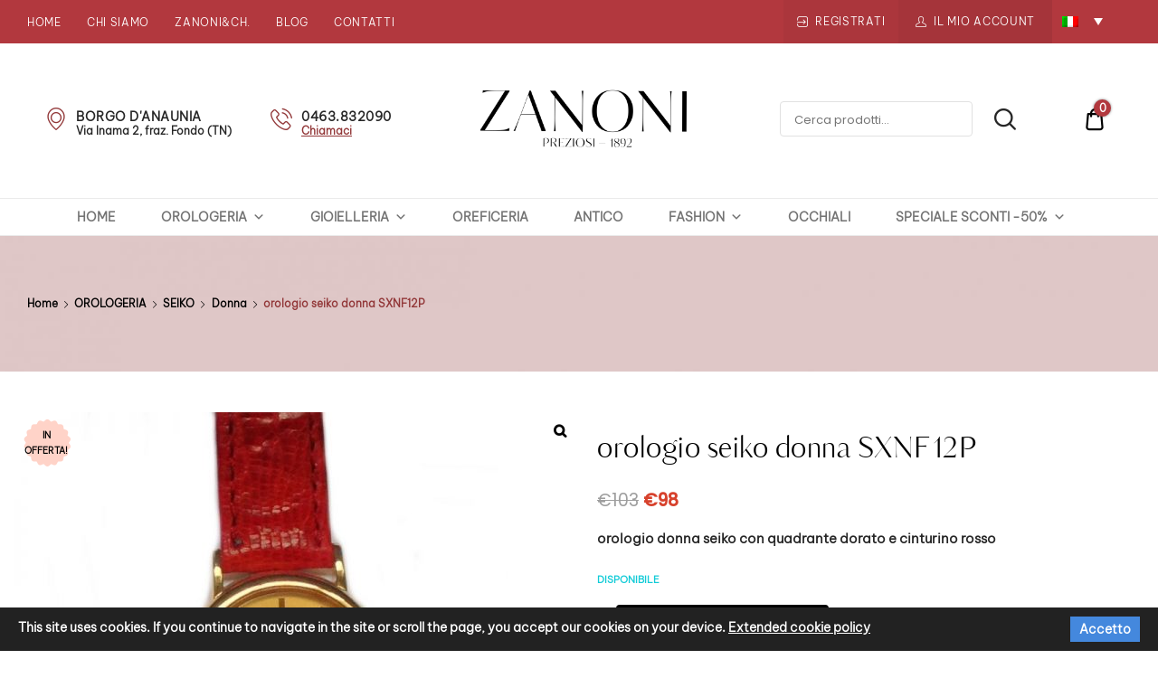

--- FILE ---
content_type: text/html; charset=UTF-8
request_url: https://zanonipreziosi.it/prodotto/orologio-seiko-donna-sxnf12p/
body_size: 32967
content:
<!doctype html>
<html lang="it-IT">
<head>
	<meta charset="UTF-8">
	<meta name="viewport" content="width=device-width, initial-scale=1">
	<link rel="profile" href="//gmpg.org/xfn/11">
	<meta name='robots' content='index, follow, max-image-preview:large, max-snippet:-1, max-video-preview:-1' />
<link rel="alternate" hreflang="it" href="https://zanonipreziosi.it/prodotto/orologio-seiko-donna-sxnf12p/" />
<link rel="alternate" hreflang="x-default" href="https://zanonipreziosi.it/prodotto/orologio-seiko-donna-sxnf12p/" />

	<!-- This site is optimized with the Yoast SEO plugin v23.5 - https://yoast.com/wordpress/plugins/seo/ -->
	<title>orologio donna seiko con quadrante dorato e cinturino rosso</title>
	<meta name="description" content="orologio donna seiko arcobaleno con quadrante dorato e cinturino rosso" />
	<link rel="canonical" href="https://zanonipreziosi.it/prodotto/orologio-seiko-donna-sxnf12p/" />
	<meta property="og:locale" content="it_IT" />
	<meta property="og:type" content="article" />
	<meta property="og:title" content="orologio donna seiko con quadrante dorato e cinturino rosso" />
	<meta property="og:description" content="orologio donna seiko arcobaleno con quadrante dorato e cinturino rosso" />
	<meta property="og:url" content="https://zanonipreziosi.it/prodotto/orologio-seiko-donna-sxnf12p/" />
	<meta property="og:site_name" content="Zanoni Preziosi" />
	<meta property="article:publisher" content="https://www.facebook.com/zanonipreziosi.it/" />
	<meta property="article:modified_time" content="2020-08-17T17:51:01+00:00" />
	<meta property="og:image" content="https://zanonipreziosi.it/wp-content/uploads/2014/07/719-thickbox_default-orologio-seiko-donna-SXNF12P.jpg" />
	<meta property="og:image:width" content="800" />
	<meta property="og:image:height" content="800" />
	<meta property="og:image:type" content="image/jpeg" />
	<meta name="twitter:card" content="summary_large_image" />
	<meta name="twitter:site" content="@zanonipreziosi" />
	<script type="application/ld+json" class="yoast-schema-graph">{"@context":"https://schema.org","@graph":[{"@type":"WebPage","@id":"https://zanonipreziosi.it/prodotto/orologio-seiko-donna-sxnf12p/","url":"https://zanonipreziosi.it/prodotto/orologio-seiko-donna-sxnf12p/","name":"orologio donna seiko con quadrante dorato e cinturino rosso","isPartOf":{"@id":"https://zanonipreziosi.it/#website"},"primaryImageOfPage":{"@id":"https://zanonipreziosi.it/prodotto/orologio-seiko-donna-sxnf12p/#primaryimage"},"image":{"@id":"https://zanonipreziosi.it/prodotto/orologio-seiko-donna-sxnf12p/#primaryimage"},"thumbnailUrl":"https://zanonipreziosi.it/wp-content/uploads/2014/07/719-thickbox_default-orologio-seiko-donna-SXNF12P.jpg","datePublished":"2014-07-21T16:38:43+00:00","dateModified":"2020-08-17T17:51:01+00:00","description":"orologio donna seiko arcobaleno con quadrante dorato e cinturino rosso","breadcrumb":{"@id":"https://zanonipreziosi.it/prodotto/orologio-seiko-donna-sxnf12p/#breadcrumb"},"inLanguage":"it-IT","potentialAction":[{"@type":"ReadAction","target":["https://zanonipreziosi.it/prodotto/orologio-seiko-donna-sxnf12p/"]}]},{"@type":"ImageObject","inLanguage":"it-IT","@id":"https://zanonipreziosi.it/prodotto/orologio-seiko-donna-sxnf12p/#primaryimage","url":"https://zanonipreziosi.it/wp-content/uploads/2014/07/719-thickbox_default-orologio-seiko-donna-SXNF12P.jpg","contentUrl":"https://zanonipreziosi.it/wp-content/uploads/2014/07/719-thickbox_default-orologio-seiko-donna-SXNF12P.jpg","width":800,"height":800,"caption":"orologio seiko donna SXNF12P"},{"@type":"BreadcrumbList","@id":"https://zanonipreziosi.it/prodotto/orologio-seiko-donna-sxnf12p/#breadcrumb","itemListElement":[{"@type":"ListItem","position":1,"name":"Home","item":"https://zanonipreziosi.it/"},{"@type":"ListItem","position":2,"name":"Shop","item":"https://zanonipreziosi.it/negozio/"},{"@type":"ListItem","position":3,"name":"orologio seiko donna SXNF12P"}]},{"@type":"WebSite","@id":"https://zanonipreziosi.it/#website","url":"https://zanonipreziosi.it/","name":"Zanoni Preziosi","description":"","publisher":{"@id":"https://zanonipreziosi.it/#organization"},"potentialAction":[{"@type":"SearchAction","target":{"@type":"EntryPoint","urlTemplate":"https://zanonipreziosi.it/?s={search_term_string}"},"query-input":{"@type":"PropertyValueSpecification","valueRequired":true,"valueName":"search_term_string"}}],"inLanguage":"it-IT"},{"@type":"Organization","@id":"https://zanonipreziosi.it/#organization","name":"Zanoni Preziosi SRL","url":"https://zanonipreziosi.it/","logo":{"@type":"ImageObject","inLanguage":"it-IT","@id":"https://zanonipreziosi.it/#/schema/logo/image/","url":"https://zanonipreziosi.it/wp-content/uploads/2020/05/logo.png","contentUrl":"https://zanonipreziosi.it/wp-content/uploads/2020/05/logo.png","width":800,"height":266,"caption":"Zanoni Preziosi SRL"},"image":{"@id":"https://zanonipreziosi.it/#/schema/logo/image/"},"sameAs":["https://www.facebook.com/zanonipreziosi.it/","https://x.com/zanonipreziosi","https://www.instagram.com/zanonistores/"]}]}</script>
	<!-- / Yoast SEO plugin. -->


<link rel="alternate" type="application/rss+xml" title="Zanoni Preziosi &raquo; Feed" href="https://zanonipreziosi.it/feed/" />
<link rel="alternate" type="application/rss+xml" title="Zanoni Preziosi &raquo; Feed dei commenti" href="https://zanonipreziosi.it/comments/feed/" />
<script type="text/javascript">
/* <![CDATA[ */
window._wpemojiSettings = {"baseUrl":"https:\/\/s.w.org\/images\/core\/emoji\/14.0.0\/72x72\/","ext":".png","svgUrl":"https:\/\/s.w.org\/images\/core\/emoji\/14.0.0\/svg\/","svgExt":".svg","source":{"concatemoji":"https:\/\/zanonipreziosi.it\/wp-includes\/js\/wp-emoji-release.min.js?ver=6.4.7"}};
/*! This file is auto-generated */
!function(i,n){var o,s,e;function c(e){try{var t={supportTests:e,timestamp:(new Date).valueOf()};sessionStorage.setItem(o,JSON.stringify(t))}catch(e){}}function p(e,t,n){e.clearRect(0,0,e.canvas.width,e.canvas.height),e.fillText(t,0,0);var t=new Uint32Array(e.getImageData(0,0,e.canvas.width,e.canvas.height).data),r=(e.clearRect(0,0,e.canvas.width,e.canvas.height),e.fillText(n,0,0),new Uint32Array(e.getImageData(0,0,e.canvas.width,e.canvas.height).data));return t.every(function(e,t){return e===r[t]})}function u(e,t,n){switch(t){case"flag":return n(e,"\ud83c\udff3\ufe0f\u200d\u26a7\ufe0f","\ud83c\udff3\ufe0f\u200b\u26a7\ufe0f")?!1:!n(e,"\ud83c\uddfa\ud83c\uddf3","\ud83c\uddfa\u200b\ud83c\uddf3")&&!n(e,"\ud83c\udff4\udb40\udc67\udb40\udc62\udb40\udc65\udb40\udc6e\udb40\udc67\udb40\udc7f","\ud83c\udff4\u200b\udb40\udc67\u200b\udb40\udc62\u200b\udb40\udc65\u200b\udb40\udc6e\u200b\udb40\udc67\u200b\udb40\udc7f");case"emoji":return!n(e,"\ud83e\udef1\ud83c\udffb\u200d\ud83e\udef2\ud83c\udfff","\ud83e\udef1\ud83c\udffb\u200b\ud83e\udef2\ud83c\udfff")}return!1}function f(e,t,n){var r="undefined"!=typeof WorkerGlobalScope&&self instanceof WorkerGlobalScope?new OffscreenCanvas(300,150):i.createElement("canvas"),a=r.getContext("2d",{willReadFrequently:!0}),o=(a.textBaseline="top",a.font="600 32px Arial",{});return e.forEach(function(e){o[e]=t(a,e,n)}),o}function t(e){var t=i.createElement("script");t.src=e,t.defer=!0,i.head.appendChild(t)}"undefined"!=typeof Promise&&(o="wpEmojiSettingsSupports",s=["flag","emoji"],n.supports={everything:!0,everythingExceptFlag:!0},e=new Promise(function(e){i.addEventListener("DOMContentLoaded",e,{once:!0})}),new Promise(function(t){var n=function(){try{var e=JSON.parse(sessionStorage.getItem(o));if("object"==typeof e&&"number"==typeof e.timestamp&&(new Date).valueOf()<e.timestamp+604800&&"object"==typeof e.supportTests)return e.supportTests}catch(e){}return null}();if(!n){if("undefined"!=typeof Worker&&"undefined"!=typeof OffscreenCanvas&&"undefined"!=typeof URL&&URL.createObjectURL&&"undefined"!=typeof Blob)try{var e="postMessage("+f.toString()+"("+[JSON.stringify(s),u.toString(),p.toString()].join(",")+"));",r=new Blob([e],{type:"text/javascript"}),a=new Worker(URL.createObjectURL(r),{name:"wpTestEmojiSupports"});return void(a.onmessage=function(e){c(n=e.data),a.terminate(),t(n)})}catch(e){}c(n=f(s,u,p))}t(n)}).then(function(e){for(var t in e)n.supports[t]=e[t],n.supports.everything=n.supports.everything&&n.supports[t],"flag"!==t&&(n.supports.everythingExceptFlag=n.supports.everythingExceptFlag&&n.supports[t]);n.supports.everythingExceptFlag=n.supports.everythingExceptFlag&&!n.supports.flag,n.DOMReady=!1,n.readyCallback=function(){n.DOMReady=!0}}).then(function(){return e}).then(function(){var e;n.supports.everything||(n.readyCallback(),(e=n.source||{}).concatemoji?t(e.concatemoji):e.wpemoji&&e.twemoji&&(t(e.twemoji),t(e.wpemoji)))}))}((window,document),window._wpemojiSettings);
/* ]]> */
</script>
<link rel='stylesheet' id='sbi_styles-css' href='https://zanonipreziosi.it/wp-content/plugins/instagram-feed/css/sbi-styles.min.css?ver=6.8.0' type='text/css' media='all' />
<link rel='stylesheet' id='lrm-modal-css' href='https://zanonipreziosi.it/wp-content/plugins/ajax-login-and-registration-modal-popup/assets/lrm-core-compiled.css?ver=56' type='text/css' media='all' />
<link rel='stylesheet' id='lrm-modal-skin-css' href='https://zanonipreziosi.it/wp-content/plugins/ajax-login-and-registration-modal-popup/skins/default/skin.css?ver=56' type='text/css' media='all' />
<style id='wp-emoji-styles-inline-css' type='text/css'>

	img.wp-smiley, img.emoji {
		display: inline !important;
		border: none !important;
		box-shadow: none !important;
		height: 1em !important;
		width: 1em !important;
		margin: 0 0.07em !important;
		vertical-align: -0.1em !important;
		background: none !important;
		padding: 0 !important;
	}
</style>
<link rel='stylesheet' id='wp-block-library-css' href='https://zanonipreziosi.it/wp-includes/css/dist/block-library/style.min.css?ver=6.4.7' type='text/css' media='all' />
<link rel='stylesheet' id='wc-blocks-vendors-style-css' href='https://zanonipreziosi.it/wp-content/plugins/woocommerce/packages/woocommerce-blocks/build/wc-blocks-vendors-style.css?ver=9.6.6' type='text/css' media='all' />
<link rel='stylesheet' id='wc-blocks-style-css' href='https://zanonipreziosi.it/wp-content/plugins/woocommerce/packages/woocommerce-blocks/build/wc-blocks-style.css?ver=9.6.6' type='text/css' media='all' />
<style id='classic-theme-styles-inline-css' type='text/css'>
/*! This file is auto-generated */
.wp-block-button__link{color:#fff;background-color:#32373c;border-radius:9999px;box-shadow:none;text-decoration:none;padding:calc(.667em + 2px) calc(1.333em + 2px);font-size:1.125em}.wp-block-file__button{background:#32373c;color:#fff;text-decoration:none}
</style>
<style id='global-styles-inline-css' type='text/css'>
body{--wp--preset--color--black: #000000;--wp--preset--color--cyan-bluish-gray: #abb8c3;--wp--preset--color--white: #ffffff;--wp--preset--color--pale-pink: #f78da7;--wp--preset--color--vivid-red: #cf2e2e;--wp--preset--color--luminous-vivid-orange: #ff6900;--wp--preset--color--luminous-vivid-amber: #fcb900;--wp--preset--color--light-green-cyan: #7bdcb5;--wp--preset--color--vivid-green-cyan: #00d084;--wp--preset--color--pale-cyan-blue: #8ed1fc;--wp--preset--color--vivid-cyan-blue: #0693e3;--wp--preset--color--vivid-purple: #9b51e0;--wp--preset--color--dici-accent-color: #00d1b7;--wp--preset--color--dici-accent-text-color: #109d92;--wp--preset--color--dici-main-text-color: #262626;--wp--preset--color--dici-second-deco-color: #939393;--wp--preset--color--dici-hover-color: #363636;--wp--preset--gradient--vivid-cyan-blue-to-vivid-purple: linear-gradient(135deg,rgba(6,147,227,1) 0%,rgb(155,81,224) 100%);--wp--preset--gradient--light-green-cyan-to-vivid-green-cyan: linear-gradient(135deg,rgb(122,220,180) 0%,rgb(0,208,130) 100%);--wp--preset--gradient--luminous-vivid-amber-to-luminous-vivid-orange: linear-gradient(135deg,rgba(252,185,0,1) 0%,rgba(255,105,0,1) 100%);--wp--preset--gradient--luminous-vivid-orange-to-vivid-red: linear-gradient(135deg,rgba(255,105,0,1) 0%,rgb(207,46,46) 100%);--wp--preset--gradient--very-light-gray-to-cyan-bluish-gray: linear-gradient(135deg,rgb(238,238,238) 0%,rgb(169,184,195) 100%);--wp--preset--gradient--cool-to-warm-spectrum: linear-gradient(135deg,rgb(74,234,220) 0%,rgb(151,120,209) 20%,rgb(207,42,186) 40%,rgb(238,44,130) 60%,rgb(251,105,98) 80%,rgb(254,248,76) 100%);--wp--preset--gradient--blush-light-purple: linear-gradient(135deg,rgb(255,206,236) 0%,rgb(152,150,240) 100%);--wp--preset--gradient--blush-bordeaux: linear-gradient(135deg,rgb(254,205,165) 0%,rgb(254,45,45) 50%,rgb(107,0,62) 100%);--wp--preset--gradient--luminous-dusk: linear-gradient(135deg,rgb(255,203,112) 0%,rgb(199,81,192) 50%,rgb(65,88,208) 100%);--wp--preset--gradient--pale-ocean: linear-gradient(135deg,rgb(255,245,203) 0%,rgb(182,227,212) 50%,rgb(51,167,181) 100%);--wp--preset--gradient--electric-grass: linear-gradient(135deg,rgb(202,248,128) 0%,rgb(113,206,126) 100%);--wp--preset--gradient--midnight: linear-gradient(135deg,rgb(2,3,129) 0%,rgb(40,116,252) 100%);--wp--preset--font-size--small: 14px;--wp--preset--font-size--medium: 20px;--wp--preset--font-size--large: 20px;--wp--preset--font-size--x-large: 42px;--wp--preset--font-size--xsmall: 11px;--wp--preset--font-size--normal: 15px;--wp--preset--font-size--larger: 32px;--wp--preset--font-size--largest: 40px;--wp--preset--spacing--20: 0.44rem;--wp--preset--spacing--30: 0.67rem;--wp--preset--spacing--40: 1rem;--wp--preset--spacing--50: 1.5rem;--wp--preset--spacing--60: 2.25rem;--wp--preset--spacing--70: 3.38rem;--wp--preset--spacing--80: 5.06rem;--wp--preset--shadow--natural: 6px 6px 9px rgba(0, 0, 0, 0.2);--wp--preset--shadow--deep: 12px 12px 50px rgba(0, 0, 0, 0.4);--wp--preset--shadow--sharp: 6px 6px 0px rgba(0, 0, 0, 0.2);--wp--preset--shadow--outlined: 6px 6px 0px -3px rgba(255, 255, 255, 1), 6px 6px rgba(0, 0, 0, 1);--wp--preset--shadow--crisp: 6px 6px 0px rgba(0, 0, 0, 1);}:where(.is-layout-flex){gap: 0.5em;}:where(.is-layout-grid){gap: 0.5em;}body .is-layout-flow > .alignleft{float: left;margin-inline-start: 0;margin-inline-end: 2em;}body .is-layout-flow > .alignright{float: right;margin-inline-start: 2em;margin-inline-end: 0;}body .is-layout-flow > .aligncenter{margin-left: auto !important;margin-right: auto !important;}body .is-layout-constrained > .alignleft{float: left;margin-inline-start: 0;margin-inline-end: 2em;}body .is-layout-constrained > .alignright{float: right;margin-inline-start: 2em;margin-inline-end: 0;}body .is-layout-constrained > .aligncenter{margin-left: auto !important;margin-right: auto !important;}body .is-layout-constrained > :where(:not(.alignleft):not(.alignright):not(.alignfull)){max-width: var(--wp--style--global--content-size);margin-left: auto !important;margin-right: auto !important;}body .is-layout-constrained > .alignwide{max-width: var(--wp--style--global--wide-size);}body .is-layout-flex{display: flex;}body .is-layout-flex{flex-wrap: wrap;align-items: center;}body .is-layout-flex > *{margin: 0;}body .is-layout-grid{display: grid;}body .is-layout-grid > *{margin: 0;}:where(.wp-block-columns.is-layout-flex){gap: 2em;}:where(.wp-block-columns.is-layout-grid){gap: 2em;}:where(.wp-block-post-template.is-layout-flex){gap: 1.25em;}:where(.wp-block-post-template.is-layout-grid){gap: 1.25em;}.has-black-color{color: var(--wp--preset--color--black) !important;}.has-cyan-bluish-gray-color{color: var(--wp--preset--color--cyan-bluish-gray) !important;}.has-white-color{color: var(--wp--preset--color--white) !important;}.has-pale-pink-color{color: var(--wp--preset--color--pale-pink) !important;}.has-vivid-red-color{color: var(--wp--preset--color--vivid-red) !important;}.has-luminous-vivid-orange-color{color: var(--wp--preset--color--luminous-vivid-orange) !important;}.has-luminous-vivid-amber-color{color: var(--wp--preset--color--luminous-vivid-amber) !important;}.has-light-green-cyan-color{color: var(--wp--preset--color--light-green-cyan) !important;}.has-vivid-green-cyan-color{color: var(--wp--preset--color--vivid-green-cyan) !important;}.has-pale-cyan-blue-color{color: var(--wp--preset--color--pale-cyan-blue) !important;}.has-vivid-cyan-blue-color{color: var(--wp--preset--color--vivid-cyan-blue) !important;}.has-vivid-purple-color{color: var(--wp--preset--color--vivid-purple) !important;}.has-black-background-color{background-color: var(--wp--preset--color--black) !important;}.has-cyan-bluish-gray-background-color{background-color: var(--wp--preset--color--cyan-bluish-gray) !important;}.has-white-background-color{background-color: var(--wp--preset--color--white) !important;}.has-pale-pink-background-color{background-color: var(--wp--preset--color--pale-pink) !important;}.has-vivid-red-background-color{background-color: var(--wp--preset--color--vivid-red) !important;}.has-luminous-vivid-orange-background-color{background-color: var(--wp--preset--color--luminous-vivid-orange) !important;}.has-luminous-vivid-amber-background-color{background-color: var(--wp--preset--color--luminous-vivid-amber) !important;}.has-light-green-cyan-background-color{background-color: var(--wp--preset--color--light-green-cyan) !important;}.has-vivid-green-cyan-background-color{background-color: var(--wp--preset--color--vivid-green-cyan) !important;}.has-pale-cyan-blue-background-color{background-color: var(--wp--preset--color--pale-cyan-blue) !important;}.has-vivid-cyan-blue-background-color{background-color: var(--wp--preset--color--vivid-cyan-blue) !important;}.has-vivid-purple-background-color{background-color: var(--wp--preset--color--vivid-purple) !important;}.has-black-border-color{border-color: var(--wp--preset--color--black) !important;}.has-cyan-bluish-gray-border-color{border-color: var(--wp--preset--color--cyan-bluish-gray) !important;}.has-white-border-color{border-color: var(--wp--preset--color--white) !important;}.has-pale-pink-border-color{border-color: var(--wp--preset--color--pale-pink) !important;}.has-vivid-red-border-color{border-color: var(--wp--preset--color--vivid-red) !important;}.has-luminous-vivid-orange-border-color{border-color: var(--wp--preset--color--luminous-vivid-orange) !important;}.has-luminous-vivid-amber-border-color{border-color: var(--wp--preset--color--luminous-vivid-amber) !important;}.has-light-green-cyan-border-color{border-color: var(--wp--preset--color--light-green-cyan) !important;}.has-vivid-green-cyan-border-color{border-color: var(--wp--preset--color--vivid-green-cyan) !important;}.has-pale-cyan-blue-border-color{border-color: var(--wp--preset--color--pale-cyan-blue) !important;}.has-vivid-cyan-blue-border-color{border-color: var(--wp--preset--color--vivid-cyan-blue) !important;}.has-vivid-purple-border-color{border-color: var(--wp--preset--color--vivid-purple) !important;}.has-vivid-cyan-blue-to-vivid-purple-gradient-background{background: var(--wp--preset--gradient--vivid-cyan-blue-to-vivid-purple) !important;}.has-light-green-cyan-to-vivid-green-cyan-gradient-background{background: var(--wp--preset--gradient--light-green-cyan-to-vivid-green-cyan) !important;}.has-luminous-vivid-amber-to-luminous-vivid-orange-gradient-background{background: var(--wp--preset--gradient--luminous-vivid-amber-to-luminous-vivid-orange) !important;}.has-luminous-vivid-orange-to-vivid-red-gradient-background{background: var(--wp--preset--gradient--luminous-vivid-orange-to-vivid-red) !important;}.has-very-light-gray-to-cyan-bluish-gray-gradient-background{background: var(--wp--preset--gradient--very-light-gray-to-cyan-bluish-gray) !important;}.has-cool-to-warm-spectrum-gradient-background{background: var(--wp--preset--gradient--cool-to-warm-spectrum) !important;}.has-blush-light-purple-gradient-background{background: var(--wp--preset--gradient--blush-light-purple) !important;}.has-blush-bordeaux-gradient-background{background: var(--wp--preset--gradient--blush-bordeaux) !important;}.has-luminous-dusk-gradient-background{background: var(--wp--preset--gradient--luminous-dusk) !important;}.has-pale-ocean-gradient-background{background: var(--wp--preset--gradient--pale-ocean) !important;}.has-electric-grass-gradient-background{background: var(--wp--preset--gradient--electric-grass) !important;}.has-midnight-gradient-background{background: var(--wp--preset--gradient--midnight) !important;}.has-small-font-size{font-size: var(--wp--preset--font-size--small) !important;}.has-medium-font-size{font-size: var(--wp--preset--font-size--medium) !important;}.has-large-font-size{font-size: var(--wp--preset--font-size--large) !important;}.has-x-large-font-size{font-size: var(--wp--preset--font-size--x-large) !important;}
.wp-block-navigation a:where(:not(.wp-element-button)){color: inherit;}
:where(.wp-block-post-template.is-layout-flex){gap: 1.25em;}:where(.wp-block-post-template.is-layout-grid){gap: 1.25em;}
:where(.wp-block-columns.is-layout-flex){gap: 2em;}:where(.wp-block-columns.is-layout-grid){gap: 2em;}
.wp-block-pullquote{font-size: 1.5em;line-height: 1.6;}
</style>
<link rel='stylesheet' id='pb_animate-css' href='https://zanonipreziosi.it/wp-content/plugins/ays-popup-box/public/css/animate.css?ver=4.2.4' type='text/css' media='all' />
<link rel='stylesheet' id='contact-form-7-css' href='https://zanonipreziosi.it/wp-content/plugins/contact-form-7/includes/css/styles.css?ver=5.8.1' type='text/css' media='all' />
<link rel='stylesheet' id='related-posts-by-taxonomy-css' href='https://zanonipreziosi.it/wp-content/plugins/related-posts-by-taxonomy/includes/assets/css/styles.css?ver=6.4.7' type='text/css' media='all' />
<link rel='stylesheet' id='rs-plugin-settings-css' href='https://zanonipreziosi.it/wp-content/plugins/revslider/public/assets/css/rs6.css?ver=6.2.2' type='text/css' media='all' />
<style id='rs-plugin-settings-inline-css' type='text/css'>
#rs-demo-id {}
</style>
<link rel='stylesheet' id='photoswipe-css' href='https://zanonipreziosi.it/wp-content/plugins/woocommerce/assets/css/photoswipe/photoswipe.min.css?ver=7.5.1' type='text/css' media='all' />
<link rel='stylesheet' id='photoswipe-default-skin-css' href='https://zanonipreziosi.it/wp-content/plugins/woocommerce/assets/css/photoswipe/default-skin/default-skin.min.css?ver=7.5.1' type='text/css' media='all' />
<style id='woocommerce-inline-inline-css' type='text/css'>
.woocommerce form .form-row .required { visibility: visible; }
</style>
<link rel='stylesheet' id='wp-trova-prezzi-free-css' href='https://zanonipreziosi.it/wp-content/plugins/wp-trovaprezzi/public/css/wp-trova-prezzi-free-public.css?ver=1.0.0' type='text/css' media='all' />
<link rel='stylesheet' id='wpml-legacy-dropdown-0-css' href='https://zanonipreziosi.it/wp-content/plugins/sitepress-multilingual-cms/templates/language-switchers/legacy-dropdown/style.min.css?ver=1' type='text/css' media='all' />
<link rel='stylesheet' id='wpml-legacy-horizontal-list-0-css' href='https://zanonipreziosi.it/wp-content/plugins/sitepress-multilingual-cms/templates/language-switchers/legacy-list-horizontal/style.min.css?ver=1' type='text/css' media='all' />
<link rel='stylesheet' id='dici-feature-pack-css' href='https://zanonipreziosi.it/wp-content/plugins/dici-feature-pack/public/css/dici-feature-pack-public.css?ver=1.0.0' type='text/css' media='all' />
<link rel='stylesheet' id='elementor-icons-css' href='https://zanonipreziosi.it/wp-content/plugins/elementor/assets/lib/eicons/css/elementor-icons.min.css?ver=5.14.0' type='text/css' media='all' />
<link rel='stylesheet' id='elementor-frontend-legacy-css' href='https://zanonipreziosi.it/wp-content/plugins/elementor/assets/css/frontend-legacy.min.css?ver=3.5.6' type='text/css' media='all' />
<link rel='stylesheet' id='elementor-frontend-css' href='https://zanonipreziosi.it/wp-content/plugins/elementor/assets/css/frontend.min.css?ver=3.5.6' type='text/css' media='all' />
<link rel='stylesheet' id='elementor-post-6-css' href='https://zanonipreziosi.it/wp-content/uploads/elementor/css/post-6.css?ver=1666706265' type='text/css' media='all' />
<link rel='stylesheet' id='tz-icons-css' href='https://zanonipreziosi.it/wp-content/plugins/dici-feature-pack/public/css/tz-icons.css?ver=1.0.0' type='text/css' media='all' />
<link rel='stylesheet' id='tz-jewelry-icons-css' href='https://zanonipreziosi.it/wp-content/plugins/dici-feature-pack/public/css/tz-jewelry-icons.css?ver=1.0.0' type='text/css' media='all' />
<link rel='stylesheet' id='owl-carousel-css' href='https://zanonipreziosi.it/wp-content/plugins/dici-feature-pack/public/css/owl.carousel.min.css?ver=1.0.0' type='text/css' media='all' />
<link rel='stylesheet' id='elementor-post-1954-css' href='https://zanonipreziosi.it/wp-content/uploads/elementor/css/post-1954.css?ver=1666707988' type='text/css' media='all' />
<link rel='stylesheet' id='elementor-post-1889-css' href='https://zanonipreziosi.it/wp-content/uploads/elementor/css/post-1889.css?ver=1667208292' type='text/css' media='all' />
<link rel='stylesheet' id='dashicons-css' href='https://zanonipreziosi.it/wp-includes/css/dashicons.min.css?ver=6.4.7' type='text/css' media='all' />
<link rel='stylesheet' id='dici-css' href='https://zanonipreziosi.it/wp-content/themes/dici/style.css?ver=6.4.7' type='text/css' media='all' />
<link rel='stylesheet' id='dici-custom-fonts-css' href='https://zanonipreziosi.it/wp-content/themes/dici/assets/css/fonts.css?ver=6.4.7' type='text/css' media='all' />
<link rel='stylesheet' id='dici-icons-css' href='https://zanonipreziosi.it/wp-content/themes/dici/assets/css/dici-icons.css?ver=6.4.7' type='text/css' media='all' />
<link rel='stylesheet' id='dici-woocommerce-style-css' href='https://zanonipreziosi.it/wp-content/themes/dici/woocommerce.css?ver=6.4.7' type='text/css' media='all' />
<link rel='stylesheet' id='fontawesome-css' href='https://zanonipreziosi.it/wp-content/themes/dici/assets/css/all.min.css?ver=6.4.7' type='text/css' media='all' />
<link rel='stylesheet' id='recent-posts-widget-with-thumbnails-public-style-css' href='https://zanonipreziosi.it/wp-content/plugins/recent-posts-widget-with-thumbnails/public.css?ver=7.1.1' type='text/css' media='all' />
<link rel='stylesheet' id='woo-variation-swatches-css' href='https://zanonipreziosi.it/wp-content/plugins/variation-swatches/assets/css/frontend.min.css?ver=1.0.0' type='text/css' media='all' />
<style id='woo-variation-swatches-inline-css' type='text/css'>

    .variable-item:not(.radio-variable-item) {
        width  : 30px;
        height : 30px;
        }

    .woo-variation-swatches-style-squared .button-variable-item {
        min-width : 30px;
        }

    .button-variable-item span {
        font-size : 16px;
        }


</style>
<link rel='stylesheet' id='woo-variation-swatches-theme-override-css' href='https://zanonipreziosi.it/wp-content/plugins/variation-swatches/assets/css/wvs-theme-override.min.css?ver=1.0.0' type='text/css' media='all' />
<link rel='stylesheet' id='woo-variation-swatches-tooltip-css' href='https://zanonipreziosi.it/wp-content/plugins/variation-swatches/assets/css/frontend-tooltip.min.css?ver=1.0.0' type='text/css' media='all' />
<link rel='stylesheet' id='google-fonts-1-css' href='https://fonts.googleapis.com/css?family=Be+Vietnam%3A100%2C100italic%2C200%2C200italic%2C300%2C300italic%2C400%2C400italic%2C500%2C500italic%2C600%2C600italic%2C700%2C700italic%2C800%2C800italic%2C900%2C900italic%7CRoboto+Slab%3A100%2C100italic%2C200%2C200italic%2C300%2C300italic%2C400%2C400italic%2C500%2C500italic%2C600%2C600italic%2C700%2C700italic%2C800%2C800italic%2C900%2C900italic%7CRoboto%3A100%2C100italic%2C200%2C200italic%2C300%2C300italic%2C400%2C400italic%2C500%2C500italic%2C600%2C600italic%2C700%2C700italic%2C800%2C800italic%2C900%2C900italic%7CAbhaya+Libre%3A100%2C100italic%2C200%2C200italic%2C300%2C300italic%2C400%2C400italic%2C500%2C500italic%2C600%2C600italic%2C700%2C700italic%2C800%2C800italic%2C900%2C900italic&#038;display=auto&#038;ver=6.4.7' type='text/css' media='all' />
<script type="text/javascript" src="https://zanonipreziosi.it/wp-includes/js/jquery/jquery.min.js?ver=3.7.1" id="jquery-core-js"></script>
<script type="text/javascript" src="https://zanonipreziosi.it/wp-includes/js/jquery/jquery-migrate.min.js?ver=3.4.1" id="jquery-migrate-js"></script>
<script type="text/javascript" id="ays-pb-js-extra">
/* <![CDATA[ */
var pbLocalizeObj = {"ajax":"https:\/\/zanonipreziosi.it\/wp-admin\/admin-ajax.php","seconds":"seconds","thisWillClose":"This will close in","icons":{"close_icon":"<svg class=\"ays_pb_material_close_icon\" xmlns=\"https:\/\/www.w3.org\/2000\/svg\" height=\"36px\" viewBox=\"0 0 24 24\" width=\"36px\" fill=\"#000000\" alt=\"Pop-up Close\"><path d=\"M0 0h24v24H0z\" fill=\"none\"\/><path d=\"M19 6.41L17.59 5 12 10.59 6.41 5 5 6.41 10.59 12 5 17.59 6.41 19 12 13.41 17.59 19 19 17.59 13.41 12z\"\/><\/svg>","close_circle_icon":"<svg class=\"ays_pb_material_close_circle_icon\" xmlns=\"https:\/\/www.w3.org\/2000\/svg\" height=\"24\" viewBox=\"0 0 24 24\" width=\"36\" alt=\"Pop-up Close\"><path d=\"M0 0h24v24H0z\" fill=\"none\"\/><path d=\"M12 2C6.47 2 2 6.47 2 12s4.47 10 10 10 10-4.47 10-10S17.53 2 12 2zm5 13.59L15.59 17 12 13.41 8.41 17 7 15.59 10.59 12 7 8.41 8.41 7 12 10.59 15.59 7 17 8.41 13.41 12 17 15.59z\"\/><\/svg>","volume_up_icon":"<svg class=\"ays_pb_fa_volume\" xmlns=\"https:\/\/www.w3.org\/2000\/svg\" height=\"24\" viewBox=\"0 0 24 24\" width=\"36\"><path d=\"M0 0h24v24H0z\" fill=\"none\"\/><path d=\"M3 9v6h4l5 5V4L7 9H3zm13.5 3c0-1.77-1.02-3.29-2.5-4.03v8.05c1.48-.73 2.5-2.25 2.5-4.02zM14 3.23v2.06c2.89.86 5 3.54 5 6.71s-2.11 5.85-5 6.71v2.06c4.01-.91 7-4.49 7-8.77s-2.99-7.86-7-8.77z\"\/><\/svg>","volume_mute_icon":"<svg xmlns=\"https:\/\/www.w3.org\/2000\/svg\" height=\"24\" viewBox=\"0 0 24 24\" width=\"24\"><path d=\"M0 0h24v24H0z\" fill=\"none\"\/><path d=\"M7 9v6h4l5 5V4l-5 5H7z\"\/><\/svg>"}};
/* ]]> */
</script>
<script type="text/javascript" src="https://zanonipreziosi.it/wp-content/plugins/ays-popup-box/public/js/ays-pb-public.js?ver=4.2.4" id="ays-pb-js"></script>
<script type="text/javascript" src="https://zanonipreziosi.it/wp-content/plugins/revslider/public/assets/js/rbtools.min.js?ver=6.0" id="tp-tools-js"></script>
<script type="text/javascript" src="https://zanonipreziosi.it/wp-content/plugins/revslider/public/assets/js/rs6.min.js?ver=6.2.2" id="revmin-js"></script>
<script type="text/javascript" src="https://zanonipreziosi.it/wp-content/plugins/wp-trovaprezzi/public/js/wp-trova-prezzi-free-public.js?ver=1.0.0" id="wp-trova-prezzi-free-js"></script>
<script type="text/javascript" src="https://zanonipreziosi.it/wp-content/plugins/sitepress-multilingual-cms/templates/language-switchers/legacy-dropdown/script.min.js?ver=1" id="wpml-legacy-dropdown-0-js"></script>
<script type="text/javascript" src="https://zanonipreziosi.it/wp-content/plugins/dici-feature-pack/public/js/dici-feature-pack-public.js?ver=1.0.0" id="dici-feature-pack-js"></script>
<script type="text/javascript" src="https://zanonipreziosi.it/wp-content/themes/dici/js/select2.min.js?ver=6.4.7" id="select2-js"></script>
<link rel="https://api.w.org/" href="https://zanonipreziosi.it/wp-json/" /><link rel="alternate" type="application/json" href="https://zanonipreziosi.it/wp-json/wp/v2/product/9246" /><link rel="EditURI" type="application/rsd+xml" title="RSD" href="https://zanonipreziosi.it/xmlrpc.php?rsd" />
<meta name="generator" content="WordPress 6.4.7" />
<meta name="generator" content="WooCommerce 7.5.1" />
<link rel='shortlink' href='https://zanonipreziosi.it/?p=9246' />
<link rel="alternate" type="application/json+oembed" href="https://zanonipreziosi.it/wp-json/oembed/1.0/embed?url=https%3A%2F%2Fzanonipreziosi.it%2Fprodotto%2Forologio-seiko-donna-sxnf12p%2F" />
<link rel="alternate" type="text/xml+oembed" href="https://zanonipreziosi.it/wp-json/oembed/1.0/embed?url=https%3A%2F%2Fzanonipreziosi.it%2Fprodotto%2Forologio-seiko-donna-sxnf12p%2F&#038;format=xml" />
<meta name="generator" content="WPML ver:4.8.6 stt:27;" />
<script type="text/javascript">window.vdz_cb = {"ajax_url":"https:\/\/zanonipreziosi.it\/wp-admin\/admin-ajax.php","auth_flag":false};</script>
<!-- This website runs the Product Feed ELITE for WooCommerce by AdTribes.io plugin -->
	<noscript><style>.woocommerce-product-gallery{ opacity: 1 !important; }</style></noscript>
			<style type="text/css">
					.site-title,
			.site-description {
				position: absolute;
				clip: rect(1px, 1px, 1px, 1px);
			}
				</style>
		<meta name="generator" content="Powered by Slider Revolution 6.2.2 - responsive, Mobile-Friendly Slider Plugin for WordPress with comfortable drag and drop interface." />
<link rel="icon" href="https://zanonipreziosi.it/wp-content/uploads/2020/05/fav-100x100.jpg" sizes="32x32" />
<link rel="icon" href="https://zanonipreziosi.it/wp-content/uploads/2020/05/fav.jpg" sizes="192x192" />
<link rel="apple-touch-icon" href="https://zanonipreziosi.it/wp-content/uploads/2020/05/fav.jpg" />
<meta name="msapplication-TileImage" content="https://zanonipreziosi.it/wp-content/uploads/2020/05/fav.jpg" />
<script type="text/javascript">function setREVStartSize(e){			
			try {								
				var pw = document.getElementById(e.c).parentNode.offsetWidth,
					newh;
				pw = pw===0 || isNaN(pw) ? window.innerWidth : pw;
				e.tabw = e.tabw===undefined ? 0 : parseInt(e.tabw);
				e.thumbw = e.thumbw===undefined ? 0 : parseInt(e.thumbw);
				e.tabh = e.tabh===undefined ? 0 : parseInt(e.tabh);
				e.thumbh = e.thumbh===undefined ? 0 : parseInt(e.thumbh);
				e.tabhide = e.tabhide===undefined ? 0 : parseInt(e.tabhide);
				e.thumbhide = e.thumbhide===undefined ? 0 : parseInt(e.thumbhide);
				e.mh = e.mh===undefined || e.mh=="" || e.mh==="auto" ? 0 : parseInt(e.mh,0);		
				if(e.layout==="fullscreen" || e.l==="fullscreen") 						
					newh = Math.max(e.mh,window.innerHeight);				
				else{					
					e.gw = Array.isArray(e.gw) ? e.gw : [e.gw];
					for (var i in e.rl) if (e.gw[i]===undefined || e.gw[i]===0) e.gw[i] = e.gw[i-1];					
					e.gh = e.el===undefined || e.el==="" || (Array.isArray(e.el) && e.el.length==0)? e.gh : e.el;
					e.gh = Array.isArray(e.gh) ? e.gh : [e.gh];
					for (var i in e.rl) if (e.gh[i]===undefined || e.gh[i]===0) e.gh[i] = e.gh[i-1];
										
					var nl = new Array(e.rl.length),
						ix = 0,						
						sl;					
					e.tabw = e.tabhide>=pw ? 0 : e.tabw;
					e.thumbw = e.thumbhide>=pw ? 0 : e.thumbw;
					e.tabh = e.tabhide>=pw ? 0 : e.tabh;
					e.thumbh = e.thumbhide>=pw ? 0 : e.thumbh;					
					for (var i in e.rl) nl[i] = e.rl[i]<window.innerWidth ? 0 : e.rl[i];
					sl = nl[0];									
					for (var i in nl) if (sl>nl[i] && nl[i]>0) { sl = nl[i]; ix=i;}															
					var m = pw>(e.gw[ix]+e.tabw+e.thumbw) ? 1 : (pw-(e.tabw+e.thumbw)) / (e.gw[ix]);					

					newh =  (e.type==="carousel" && e.justify==="true" ? e.gh[ix] : (e.gh[ix] * m)) + (e.tabh + e.thumbh);
				}			
				
				if(window.rs_init_css===undefined) window.rs_init_css = document.head.appendChild(document.createElement("style"));					
				document.getElementById(e.c).height = newh;
				window.rs_init_css.innerHTML += "#"+e.c+"_wrapper { height: "+newh+"px }";				
			} catch(e){
				console.log("Failure at Presize of Slider:" + e)
			}					   
		  };</script>
<style id="kirki-inline-styles">body{font-family:Be Vietnam Pro;font-size:15px;font-weight:400;letter-spacing:0px;line-height:1.75;text-align:left;text-transform:none;color:#262626;}.dici-testimonials .elementor-testimonial-content,.tz-woo-product-categories li .cat-caption .cat-name,h1,h2,h3,h4{font-family:Butler;line-height:1.3;color:#000000;}.dici-call-back-button-view .vdz_cb_btn,.dici-call-back-button-view:before, .dici-shop-address-view:before,.dici-shop-address-view .vdz_cb_btn,.shop_table .product-remove a,.single-product .summary .product_meta .posted_in:before,.single-product .summary .product_meta .sku_wrapper:before,.single-product .summary .product_meta .tagged_as:before,.site-header-cart .cart-toggler .cart-contents,.site-header-cart .product_list_widget li .remove,.tagcloud a:hover,.vdz_cb_btn,blockquote:before,ul.products .product .added_to_cart{color:#b2383e;}#secondary .widget.widget_tag_cloud .tagcloud a:hover,.dici-elementor-header .elementor-widget-wp-widget-widget_top_wishlist .wishlist_products_counter .wishlist_products_counter_number,.elementor-widget-tz-woo-product-tabs .tz-tab-title::after,.heading-undersocre:after,.mejs-container, .mejs-container .mejs-controls, .mejs-embed, .mejs-embed body,.post-header-widget.widget_wishlist_products_counter .wishlist_products_counter .wishlist_products_counter_number,.pre-header-widget.widget_wishlist_products_counter .wishlist_products_counter .wishlist_products_counter_number,.shop_table .button:hover,.single-post .rpbt_shortcode > h3:after,.single-product .dici-tabs-wrapper .tabs li:hover a:after, .single-product .dici-tabs-wrapper .tabs li.active a:after,.site-header-cart .cart-toggler .cart-contents .count,.site-header-cart .product_list_widget li .remove:hover,.widget_price_filter .price_slider_amount .button:hover,.widget_price_filter .ui-slider .ui-slider-range,.woo-variation-swatches-stylesheet-enabled .variable-items-wrapper .variable-item.button-variable-item:not(.radio-variable-item).selected,.woo-variation-swatches-stylesheet-enabled .variable-items-wrapper .variable-item.button-variable-item:not(.radio-variable-item).selected:hover,.wpcf7-form input[type="submit"]:hover{background-color:#b2383e;}.lrm-form button[type=submit],.tz-woo-product-categories .owl-dots .owl-dot,.underline:after{background-color:#923738!important;}.comment-list .comment-body .comment-content blockquote,.single-product .woocommerce-product-gallery .flex-control-thumbs li img.flex-active, .single-product .woocommerce-product-gallery .flex-control-thumbs li img:hover,.widget_product_tag_cloud .tagcloud a:hover,blockquote,input[type="text"]:focus, input[type="email"]:focus, input[type="url"]:focus, input[type="password"]:focus, input[type="search"]:focus, input[type="number"]:focus, input[type="tel"]:focus, input[type="range"]:focus, input[type="date"]:focus, input[type="month"]:focus, input[type="week"]:focus, input[type="time"]:focus, input[type="datetime"]:focus, input[type="datetime-local"]:focus, input[type="color"]:focus, textarea:focus{border-color:#b2383e;}.tz-posts-carousel .owl-prev, .tz-posts-carousel .owl-next,.tz-woo-product-categories .owl-prev, .tz-woo-product-categories .owl-next{color:#b2383e!important;}#review_form #respond p.form-submit input:hover,.shop_table .button,.single-product .product .summary .single_add_to_cart_button:hover,.single-product .single-product-reviews .review-button-cont .button:hover,.site-header-cart .widget_shopping_cart_content .buttons a.checkout,.site-header-cart .widget_shopping_cart_content .buttons a:hover,.widget_product_tag_cloud .tagcloud a:hover,.woocommerce-cart .wc-proceed-to-checkout a,button, input[type="reset"],input[type="button"],input[type="submit"],ul.products .product .add_to_cart_button:hover,ul.products .product .product_type_variable:hover{background-color:#923738;}#secondary .widget.comments_widget_plus .cwp-author-link,#secondary .widget.recent-posts-widget-with-thumbnails li .rpwwt-post-categories,#secondary .widget.widget_categories li a:hover, #secondary .widget.widget_archive li a:hover,.breadcrumb_last,.comment-list .comment-body .comment-meta .comment-author .fn a,.dici-elementor-footer .elementor-widget-container ul li a:hover,.dici-elementor-footer .widget ul li a:hover,.dici-footer-widget-area .elementor-widget-container ul li a:hover,.dici-footer-widget-area .widget ul li a:hover,.entry-categories .cat-links a,.page-header-block [class*="crumb"] .breadcrumb_last, .error404 .page-header [class*="crumb"] .breadcrumb_last, .page-header-block [class*="crumb"] .nav-item:last-child,.shop_table.woocommerce-checkout-review-order-table .order-total .amount,.single-post .post .entry-categories .cat-links a,.single-product .summary .product_meta .posted_in a,.single-product .summary .product_meta .tagged_as a,.tz-posts-carousel article .entry-categories .cat-links a,.widget_calendar table #today,.widget_product_categories .product-categories li a:hover,.widget_recent_comments .recentcomments .comment-author-link a,article[class*="post"] .entry-categories .cat-links a,cite{color:#923738;}.mejs-container, .mejs-container .mejs-controls, .mejs-embed, .mejs-embed body{background:#923738;}a{color:#000000;}a:hover{color:#7e7e7e;}.main-navigation .mega-menu > ul > li > a.mega-menu-link,.main-navigation .mega-menu > ul > li.mega-menu-item,.main-navigation .menu .nav-menu > li > a,.main-navigation .menu > li > a,.main-navigation .menu > ul > li > a{font-family:galatia_regular, serif;font-size:15px;font-weight:400;letter-spacing:0px;line-height:1.5;text-align:left;text-transform:capitalize;color:#000000;}.dici-footer-widget-area .footer-title b,.site-title{font-family:inherit;font-size:32px;letter-spacing:0.5px;line-height:1.5;text-align:center;text-transform:uppercase;color:#000000;}.page-header-block .page-title,.single-post.dici-post-modern .page-header-block .entry-title{font-family:Butler;font-size:40px;font-weight:500;line-height:1.5;text-align:center;text-transform:capitalize;color:#000000;}.site-footer .menu li a,.site-info,.site-info a{font-family:Poppins;font-size:13px;font-weight:400;line-height:1.5;text-align:left;text-transform:normal;color:#434343;}#secondary .widget-title{font-family:Butler;font-size:22px;font-weight:500;line-height:1.5;text-align:left;text-transform:capitalize;color:#000000;}#secondary > *:not(.widget-title){font-size:14px;line-height:1.5;text-align:left;color:#262626;}.archive article[class*="post"] .entry-title,.blog #content article.post .entry-title,.search article[class*="post"] .entry-title,.single-post #content .related-post .post .entry-title{font-size:24px;letter-spacing:0px;line-height:1.3;text-transform:none;color:#000000;}.blog .post .dici-post-inner .entry-content{font-family:Poppins;font-size:14px;font-weight:400;letter-spacing:0px;line-height:1.75;color:#696969;}.single-post .post .dici-post-inner .entry-content{font-family:Poppins;font-size:15px;font-weight:400;line-height:1.75;text-transform:normal;color:#262626;}body.page .entry-title,body.single-post #content .entry-header .entry-title,body.single-post .entry-title{font-family:Butler;font-size:40px;font-weight:500;line-height:1.3;text-transform:none;color:#262626;}.products .product .woocommerce-loop-product__title,.woocommerce-grouped-product-list-item__label label a{font-family:Poppins;font-size:1em;font-weight:500;line-height:1.3;text-align:left;text-transform:none;color:#000000;}.woocommerce-grouped-product-list-item__price .amount,ul.products .product .price{font-family:Poppins;font-size:15px;font-weight:400;letter-spacing:0px;line-height:1.5;text-align:left;text-transform:none;color:#923738;}.comment-form-rating .stars a:before,.comment-form-rating .stars.selected a.active:before,.comment-form-rating .stars:active a:before,.comment-form-rating .stars:hover a:before,.comment-form-rating .stars:visited a:before,.star-rating{color:#b2383e;}.products > .product .add_to_cart_button{font-family:Poppins;font-size:1em;font-weight:normal;line-height:1.5;text-align:left;text-transform:none;color:#000000;}.top-header-container{background-color:#b2383e;}.top-header-container .top-header-inner{color:#ffffff;}.dici-mobile .elementor-widget-wp-widget-widget_top_wishlist .wishlist_products_counter_text:before,.dici-mobile .site-header-cart .cart-contents:before,.dici-mobile .wishlist_products_counter_text:before{color:#000000;}dici-footer-widget-area{background-color:#ffffff;}.single-product .product .summary .product_title{font-family:Butler;font-size:32px;font-weight:500;line-height:1.3;text-align:left;text-transform:none;color:#000000;}.single-product .product .summary .star-rating{color:#923738;}.single-product .product .summary .price{font-family:Poppins;font-size:1.25em;font-weight:500;line-height:1.5;text-align:left;text-transform:none;color:#000000;}.single-product .product .summary .single_add_to_cart_button,.single-product .single-product-reviews .review-button-cont .button{background-color:#000000;}/* vietnamese */
@font-face {
  font-family: 'Be Vietnam Pro';
  font-style: normal;
  font-weight: 300;
  font-display: swap;
  src: url(https://zanonipreziosi.it/wp-content/fonts/be-vietnam-pro/QdVMSTAyLFyeg_IDWvOJmVES_HScJ286Rb0bcw.woff2) format('woff2');
  unicode-range: U+0102-0103, U+0110-0111, U+0128-0129, U+0168-0169, U+01A0-01A1, U+01AF-01B0, U+0300-0301, U+0303-0304, U+0308-0309, U+0323, U+0329, U+1EA0-1EF9, U+20AB;
}
/* latin-ext */
@font-face {
  font-family: 'Be Vietnam Pro';
  font-style: normal;
  font-weight: 300;
  font-display: swap;
  src: url(https://zanonipreziosi.it/wp-content/fonts/be-vietnam-pro/QdVMSTAyLFyeg_IDWvOJmVES_HScJ287Rb0bcw.woff2) format('woff2');
  unicode-range: U+0100-02BA, U+02BD-02C5, U+02C7-02CC, U+02CE-02D7, U+02DD-02FF, U+0304, U+0308, U+0329, U+1D00-1DBF, U+1E00-1E9F, U+1EF2-1EFF, U+2020, U+20A0-20AB, U+20AD-20C0, U+2113, U+2C60-2C7F, U+A720-A7FF;
}
/* latin */
@font-face {
  font-family: 'Be Vietnam Pro';
  font-style: normal;
  font-weight: 300;
  font-display: swap;
  src: url(https://zanonipreziosi.it/wp-content/fonts/be-vietnam-pro/QdVMSTAyLFyeg_IDWvOJmVES_HScJ281Rb0.woff2) format('woff2');
  unicode-range: U+0000-00FF, U+0131, U+0152-0153, U+02BB-02BC, U+02C6, U+02DA, U+02DC, U+0304, U+0308, U+0329, U+2000-206F, U+20AC, U+2122, U+2191, U+2193, U+2212, U+2215, U+FEFF, U+FFFD;
}/* devanagari */
@font-face {
  font-family: 'Poppins';
  font-style: normal;
  font-weight: 400;
  font-display: swap;
  src: url(https://zanonipreziosi.it/wp-content/fonts/poppins/pxiEyp8kv8JHgFVrJJbecmNE.woff2) format('woff2');
  unicode-range: U+0900-097F, U+1CD0-1CF9, U+200C-200D, U+20A8, U+20B9, U+20F0, U+25CC, U+A830-A839, U+A8E0-A8FF, U+11B00-11B09;
}
/* latin-ext */
@font-face {
  font-family: 'Poppins';
  font-style: normal;
  font-weight: 400;
  font-display: swap;
  src: url(https://zanonipreziosi.it/wp-content/fonts/poppins/pxiEyp8kv8JHgFVrJJnecmNE.woff2) format('woff2');
  unicode-range: U+0100-02BA, U+02BD-02C5, U+02C7-02CC, U+02CE-02D7, U+02DD-02FF, U+0304, U+0308, U+0329, U+1D00-1DBF, U+1E00-1E9F, U+1EF2-1EFF, U+2020, U+20A0-20AB, U+20AD-20C0, U+2113, U+2C60-2C7F, U+A720-A7FF;
}
/* latin */
@font-face {
  font-family: 'Poppins';
  font-style: normal;
  font-weight: 400;
  font-display: swap;
  src: url(https://zanonipreziosi.it/wp-content/fonts/poppins/pxiEyp8kv8JHgFVrJJfecg.woff2) format('woff2');
  unicode-range: U+0000-00FF, U+0131, U+0152-0153, U+02BB-02BC, U+02C6, U+02DA, U+02DC, U+0304, U+0308, U+0329, U+2000-206F, U+20AC, U+2122, U+2191, U+2193, U+2212, U+2215, U+FEFF, U+FFFD;
}
/* devanagari */
@font-face {
  font-family: 'Poppins';
  font-style: normal;
  font-weight: 500;
  font-display: swap;
  src: url(https://zanonipreziosi.it/wp-content/fonts/poppins/pxiByp8kv8JHgFVrLGT9Z11lFc-K.woff2) format('woff2');
  unicode-range: U+0900-097F, U+1CD0-1CF9, U+200C-200D, U+20A8, U+20B9, U+20F0, U+25CC, U+A830-A839, U+A8E0-A8FF, U+11B00-11B09;
}
/* latin-ext */
@font-face {
  font-family: 'Poppins';
  font-style: normal;
  font-weight: 500;
  font-display: swap;
  src: url(https://zanonipreziosi.it/wp-content/fonts/poppins/pxiByp8kv8JHgFVrLGT9Z1JlFc-K.woff2) format('woff2');
  unicode-range: U+0100-02BA, U+02BD-02C5, U+02C7-02CC, U+02CE-02D7, U+02DD-02FF, U+0304, U+0308, U+0329, U+1D00-1DBF, U+1E00-1E9F, U+1EF2-1EFF, U+2020, U+20A0-20AB, U+20AD-20C0, U+2113, U+2C60-2C7F, U+A720-A7FF;
}
/* latin */
@font-face {
  font-family: 'Poppins';
  font-style: normal;
  font-weight: 500;
  font-display: swap;
  src: url(https://zanonipreziosi.it/wp-content/fonts/poppins/pxiByp8kv8JHgFVrLGT9Z1xlFQ.woff2) format('woff2');
  unicode-range: U+0000-00FF, U+0131, U+0152-0153, U+02BB-02BC, U+02C6, U+02DA, U+02DC, U+0304, U+0308, U+0329, U+2000-206F, U+20AC, U+2122, U+2191, U+2193, U+2212, U+2215, U+FEFF, U+FFFD;
}/* vietnamese */
@font-face {
  font-family: 'Be Vietnam Pro';
  font-style: normal;
  font-weight: 300;
  font-display: swap;
  src: url(https://zanonipreziosi.it/wp-content/fonts/be-vietnam-pro/QdVMSTAyLFyeg_IDWvOJmVES_HScJ286Rb0bcw.woff2) format('woff2');
  unicode-range: U+0102-0103, U+0110-0111, U+0128-0129, U+0168-0169, U+01A0-01A1, U+01AF-01B0, U+0300-0301, U+0303-0304, U+0308-0309, U+0323, U+0329, U+1EA0-1EF9, U+20AB;
}
/* latin-ext */
@font-face {
  font-family: 'Be Vietnam Pro';
  font-style: normal;
  font-weight: 300;
  font-display: swap;
  src: url(https://zanonipreziosi.it/wp-content/fonts/be-vietnam-pro/QdVMSTAyLFyeg_IDWvOJmVES_HScJ287Rb0bcw.woff2) format('woff2');
  unicode-range: U+0100-02BA, U+02BD-02C5, U+02C7-02CC, U+02CE-02D7, U+02DD-02FF, U+0304, U+0308, U+0329, U+1D00-1DBF, U+1E00-1E9F, U+1EF2-1EFF, U+2020, U+20A0-20AB, U+20AD-20C0, U+2113, U+2C60-2C7F, U+A720-A7FF;
}
/* latin */
@font-face {
  font-family: 'Be Vietnam Pro';
  font-style: normal;
  font-weight: 300;
  font-display: swap;
  src: url(https://zanonipreziosi.it/wp-content/fonts/be-vietnam-pro/QdVMSTAyLFyeg_IDWvOJmVES_HScJ281Rb0.woff2) format('woff2');
  unicode-range: U+0000-00FF, U+0131, U+0152-0153, U+02BB-02BC, U+02C6, U+02DA, U+02DC, U+0304, U+0308, U+0329, U+2000-206F, U+20AC, U+2122, U+2191, U+2193, U+2212, U+2215, U+FEFF, U+FFFD;
}/* devanagari */
@font-face {
  font-family: 'Poppins';
  font-style: normal;
  font-weight: 400;
  font-display: swap;
  src: url(https://zanonipreziosi.it/wp-content/fonts/poppins/pxiEyp8kv8JHgFVrJJbecmNE.woff2) format('woff2');
  unicode-range: U+0900-097F, U+1CD0-1CF9, U+200C-200D, U+20A8, U+20B9, U+20F0, U+25CC, U+A830-A839, U+A8E0-A8FF, U+11B00-11B09;
}
/* latin-ext */
@font-face {
  font-family: 'Poppins';
  font-style: normal;
  font-weight: 400;
  font-display: swap;
  src: url(https://zanonipreziosi.it/wp-content/fonts/poppins/pxiEyp8kv8JHgFVrJJnecmNE.woff2) format('woff2');
  unicode-range: U+0100-02BA, U+02BD-02C5, U+02C7-02CC, U+02CE-02D7, U+02DD-02FF, U+0304, U+0308, U+0329, U+1D00-1DBF, U+1E00-1E9F, U+1EF2-1EFF, U+2020, U+20A0-20AB, U+20AD-20C0, U+2113, U+2C60-2C7F, U+A720-A7FF;
}
/* latin */
@font-face {
  font-family: 'Poppins';
  font-style: normal;
  font-weight: 400;
  font-display: swap;
  src: url(https://zanonipreziosi.it/wp-content/fonts/poppins/pxiEyp8kv8JHgFVrJJfecg.woff2) format('woff2');
  unicode-range: U+0000-00FF, U+0131, U+0152-0153, U+02BB-02BC, U+02C6, U+02DA, U+02DC, U+0304, U+0308, U+0329, U+2000-206F, U+20AC, U+2122, U+2191, U+2193, U+2212, U+2215, U+FEFF, U+FFFD;
}
/* devanagari */
@font-face {
  font-family: 'Poppins';
  font-style: normal;
  font-weight: 500;
  font-display: swap;
  src: url(https://zanonipreziosi.it/wp-content/fonts/poppins/pxiByp8kv8JHgFVrLGT9Z11lFc-K.woff2) format('woff2');
  unicode-range: U+0900-097F, U+1CD0-1CF9, U+200C-200D, U+20A8, U+20B9, U+20F0, U+25CC, U+A830-A839, U+A8E0-A8FF, U+11B00-11B09;
}
/* latin-ext */
@font-face {
  font-family: 'Poppins';
  font-style: normal;
  font-weight: 500;
  font-display: swap;
  src: url(https://zanonipreziosi.it/wp-content/fonts/poppins/pxiByp8kv8JHgFVrLGT9Z1JlFc-K.woff2) format('woff2');
  unicode-range: U+0100-02BA, U+02BD-02C5, U+02C7-02CC, U+02CE-02D7, U+02DD-02FF, U+0304, U+0308, U+0329, U+1D00-1DBF, U+1E00-1E9F, U+1EF2-1EFF, U+2020, U+20A0-20AB, U+20AD-20C0, U+2113, U+2C60-2C7F, U+A720-A7FF;
}
/* latin */
@font-face {
  font-family: 'Poppins';
  font-style: normal;
  font-weight: 500;
  font-display: swap;
  src: url(https://zanonipreziosi.it/wp-content/fonts/poppins/pxiByp8kv8JHgFVrLGT9Z1xlFQ.woff2) format('woff2');
  unicode-range: U+0000-00FF, U+0131, U+0152-0153, U+02BB-02BC, U+02C6, U+02DA, U+02DC, U+0304, U+0308, U+0329, U+2000-206F, U+20AC, U+2122, U+2191, U+2193, U+2212, U+2215, U+FEFF, U+FFFD;
}/* vietnamese */
@font-face {
  font-family: 'Be Vietnam Pro';
  font-style: normal;
  font-weight: 300;
  font-display: swap;
  src: url(https://zanonipreziosi.it/wp-content/fonts/be-vietnam-pro/QdVMSTAyLFyeg_IDWvOJmVES_HScJ286Rb0bcw.woff2) format('woff2');
  unicode-range: U+0102-0103, U+0110-0111, U+0128-0129, U+0168-0169, U+01A0-01A1, U+01AF-01B0, U+0300-0301, U+0303-0304, U+0308-0309, U+0323, U+0329, U+1EA0-1EF9, U+20AB;
}
/* latin-ext */
@font-face {
  font-family: 'Be Vietnam Pro';
  font-style: normal;
  font-weight: 300;
  font-display: swap;
  src: url(https://zanonipreziosi.it/wp-content/fonts/be-vietnam-pro/QdVMSTAyLFyeg_IDWvOJmVES_HScJ287Rb0bcw.woff2) format('woff2');
  unicode-range: U+0100-02BA, U+02BD-02C5, U+02C7-02CC, U+02CE-02D7, U+02DD-02FF, U+0304, U+0308, U+0329, U+1D00-1DBF, U+1E00-1E9F, U+1EF2-1EFF, U+2020, U+20A0-20AB, U+20AD-20C0, U+2113, U+2C60-2C7F, U+A720-A7FF;
}
/* latin */
@font-face {
  font-family: 'Be Vietnam Pro';
  font-style: normal;
  font-weight: 300;
  font-display: swap;
  src: url(https://zanonipreziosi.it/wp-content/fonts/be-vietnam-pro/QdVMSTAyLFyeg_IDWvOJmVES_HScJ281Rb0.woff2) format('woff2');
  unicode-range: U+0000-00FF, U+0131, U+0152-0153, U+02BB-02BC, U+02C6, U+02DA, U+02DC, U+0304, U+0308, U+0329, U+2000-206F, U+20AC, U+2122, U+2191, U+2193, U+2212, U+2215, U+FEFF, U+FFFD;
}/* devanagari */
@font-face {
  font-family: 'Poppins';
  font-style: normal;
  font-weight: 400;
  font-display: swap;
  src: url(https://zanonipreziosi.it/wp-content/fonts/poppins/pxiEyp8kv8JHgFVrJJbecmNE.woff2) format('woff2');
  unicode-range: U+0900-097F, U+1CD0-1CF9, U+200C-200D, U+20A8, U+20B9, U+20F0, U+25CC, U+A830-A839, U+A8E0-A8FF, U+11B00-11B09;
}
/* latin-ext */
@font-face {
  font-family: 'Poppins';
  font-style: normal;
  font-weight: 400;
  font-display: swap;
  src: url(https://zanonipreziosi.it/wp-content/fonts/poppins/pxiEyp8kv8JHgFVrJJnecmNE.woff2) format('woff2');
  unicode-range: U+0100-02BA, U+02BD-02C5, U+02C7-02CC, U+02CE-02D7, U+02DD-02FF, U+0304, U+0308, U+0329, U+1D00-1DBF, U+1E00-1E9F, U+1EF2-1EFF, U+2020, U+20A0-20AB, U+20AD-20C0, U+2113, U+2C60-2C7F, U+A720-A7FF;
}
/* latin */
@font-face {
  font-family: 'Poppins';
  font-style: normal;
  font-weight: 400;
  font-display: swap;
  src: url(https://zanonipreziosi.it/wp-content/fonts/poppins/pxiEyp8kv8JHgFVrJJfecg.woff2) format('woff2');
  unicode-range: U+0000-00FF, U+0131, U+0152-0153, U+02BB-02BC, U+02C6, U+02DA, U+02DC, U+0304, U+0308, U+0329, U+2000-206F, U+20AC, U+2122, U+2191, U+2193, U+2212, U+2215, U+FEFF, U+FFFD;
}
/* devanagari */
@font-face {
  font-family: 'Poppins';
  font-style: normal;
  font-weight: 500;
  font-display: swap;
  src: url(https://zanonipreziosi.it/wp-content/fonts/poppins/pxiByp8kv8JHgFVrLGT9Z11lFc-K.woff2) format('woff2');
  unicode-range: U+0900-097F, U+1CD0-1CF9, U+200C-200D, U+20A8, U+20B9, U+20F0, U+25CC, U+A830-A839, U+A8E0-A8FF, U+11B00-11B09;
}
/* latin-ext */
@font-face {
  font-family: 'Poppins';
  font-style: normal;
  font-weight: 500;
  font-display: swap;
  src: url(https://zanonipreziosi.it/wp-content/fonts/poppins/pxiByp8kv8JHgFVrLGT9Z1JlFc-K.woff2) format('woff2');
  unicode-range: U+0100-02BA, U+02BD-02C5, U+02C7-02CC, U+02CE-02D7, U+02DD-02FF, U+0304, U+0308, U+0329, U+1D00-1DBF, U+1E00-1E9F, U+1EF2-1EFF, U+2020, U+20A0-20AB, U+20AD-20C0, U+2113, U+2C60-2C7F, U+A720-A7FF;
}
/* latin */
@font-face {
  font-family: 'Poppins';
  font-style: normal;
  font-weight: 500;
  font-display: swap;
  src: url(https://zanonipreziosi.it/wp-content/fonts/poppins/pxiByp8kv8JHgFVrLGT9Z1xlFQ.woff2) format('woff2');
  unicode-range: U+0000-00FF, U+0131, U+0152-0153, U+02BB-02BC, U+02C6, U+02DA, U+02DC, U+0304, U+0308, U+0329, U+2000-206F, U+20AC, U+2122, U+2191, U+2193, U+2212, U+2215, U+FEFF, U+FFFD;
}</style><style type="text/css">/** Monday 29th June 2020 13:03:27 UTC (core) **//** THIS FILE IS AUTOMATICALLY GENERATED - DO NOT MAKE MANUAL EDITS! **//** Custom CSS should be added to Mega Menu > Menu Themes > Custom Styling **/.mega-menu-last-modified-1593435807 { content: 'Monday 29th June 2020 13:03:27 UTC'; }#mega-menu-wrap-menu-main, #mega-menu-wrap-menu-main #mega-menu-menu-main, #mega-menu-wrap-menu-main #mega-menu-menu-main ul.mega-sub-menu, #mega-menu-wrap-menu-main #mega-menu-menu-main li.mega-menu-item, #mega-menu-wrap-menu-main #mega-menu-menu-main li.mega-menu-row, #mega-menu-wrap-menu-main #mega-menu-menu-main li.mega-menu-column, #mega-menu-wrap-menu-main #mega-menu-menu-main a.mega-menu-link, #mega-menu-wrap-menu-main #mega-menu-menu-main span.mega-menu-badge {transition: none;border-radius: 0;box-shadow: none;background: none;border: 0;bottom: auto;box-sizing: border-box;clip: auto;color: #666;display: block;float: none;font-family: inherit;font-size: 14px;height: auto;left: auto;line-height: 1.7;list-style-type: none;margin: 0;min-height: auto;max-height: none;opacity: 1;outline: none;overflow: visible;padding: 0;position: relative;pointer-events: auto;right: auto;text-align: left;text-decoration: none;text-indent: 0;text-transform: none;transform: none;top: auto;vertical-align: baseline;visibility: inherit;width: auto;word-wrap: break-word;white-space: normal;}#mega-menu-wrap-menu-main:before, #mega-menu-wrap-menu-main #mega-menu-menu-main:before, #mega-menu-wrap-menu-main #mega-menu-menu-main ul.mega-sub-menu:before, #mega-menu-wrap-menu-main #mega-menu-menu-main li.mega-menu-item:before, #mega-menu-wrap-menu-main #mega-menu-menu-main li.mega-menu-row:before, #mega-menu-wrap-menu-main #mega-menu-menu-main li.mega-menu-column:before, #mega-menu-wrap-menu-main #mega-menu-menu-main a.mega-menu-link:before, #mega-menu-wrap-menu-main #mega-menu-menu-main span.mega-menu-badge:before, #mega-menu-wrap-menu-main:after, #mega-menu-wrap-menu-main #mega-menu-menu-main:after, #mega-menu-wrap-menu-main #mega-menu-menu-main ul.mega-sub-menu:after, #mega-menu-wrap-menu-main #mega-menu-menu-main li.mega-menu-item:after, #mega-menu-wrap-menu-main #mega-menu-menu-main li.mega-menu-row:after, #mega-menu-wrap-menu-main #mega-menu-menu-main li.mega-menu-column:after, #mega-menu-wrap-menu-main #mega-menu-menu-main a.mega-menu-link:after, #mega-menu-wrap-menu-main #mega-menu-menu-main span.mega-menu-badge:after {display: none;}#mega-menu-wrap-menu-main {border-radius: 0;}@media only screen and (min-width: 601px) {#mega-menu-wrap-menu-main {background: #fff;}}#mega-menu-wrap-menu-main.mega-keyboard-navigation .mega-menu-toggle:focus, #mega-menu-wrap-menu-main.mega-keyboard-navigation .mega-toggle-block:focus, #mega-menu-wrap-menu-main.mega-keyboard-navigation .mega-toggle-block a:focus, #mega-menu-wrap-menu-main.mega-keyboard-navigation .mega-toggle-block .mega-search input[type=text]:focus, #mega-menu-wrap-menu-main.mega-keyboard-navigation .mega-toggle-block button.mega-toggle-animated:focus, #mega-menu-wrap-menu-main.mega-keyboard-navigation #mega-menu-menu-main a:focus, #mega-menu-wrap-menu-main.mega-keyboard-navigation #mega-menu-menu-main input:focus, #mega-menu-wrap-menu-main.mega-keyboard-navigation #mega-menu-menu-main li.mega-menu-item a.mega-menu-link:focus {outline: 3px solid #109cde;outline-offset: -3px;}#mega-menu-wrap-menu-main.mega-keyboard-navigation .mega-toggle-block button.mega-toggle-animated:focus {outline-offset: 2px;}#mega-menu-wrap-menu-main.mega-keyboard-navigation > li.mega-menu-item > a.mega-menu-link:focus {background: rgba(255, 255, 255, 0);color: #923738;font-weight: bold;text-decoration: none;border-color: #923738;}@media only screen and (max-width: 600px) {#mega-menu-wrap-menu-main.mega-keyboard-navigation > li.mega-menu-item > a.mega-menu-link:focus {color: #fff;background: #333;}}#mega-menu-wrap-menu-main #mega-menu-menu-main {visibility: visible;text-align: center;padding: 0px 0px 0px 0px;}#mega-menu-wrap-menu-main #mega-menu-menu-main a.mega-menu-link {cursor: pointer;display: inline;transition: background 200ms linear, color 200ms linear, border 200ms linear;}#mega-menu-wrap-menu-main #mega-menu-menu-main a.mega-menu-link .mega-description-group {vertical-align: middle;display: inline-block;transition: none;}#mega-menu-wrap-menu-main #mega-menu-menu-main a.mega-menu-link .mega-description-group .mega-menu-title, #mega-menu-wrap-menu-main #mega-menu-menu-main a.mega-menu-link .mega-description-group .mega-menu-description {transition: none;line-height: 1.5;display: block;}#mega-menu-wrap-menu-main #mega-menu-menu-main a.mega-menu-link .mega-description-group .mega-menu-description {font-style: italic;font-size: 0.8em;text-transform: none;font-weight: normal;}#mega-menu-wrap-menu-main #mega-menu-menu-main li.mega-menu-megamenu li.mega-menu-item.mega-icon-left.mega-has-description.mega-has-icon > a.mega-menu-link {display: flex;align-items: center;}#mega-menu-wrap-menu-main #mega-menu-menu-main li.mega-menu-megamenu li.mega-menu-item.mega-icon-left.mega-has-description.mega-has-icon > a.mega-menu-link:before {flex: 0 0 auto;align-self: flex-start;}#mega-menu-wrap-menu-main #mega-menu-menu-main li.mega-menu-tabbed.mega-menu-megamenu > ul.mega-sub-menu > li.mega-menu-item.mega-icon-left.mega-has-description.mega-has-icon > a.mega-menu-link {display: block;}#mega-menu-wrap-menu-main #mega-menu-menu-main li.mega-menu-item.mega-icon-top > a.mega-menu-link {display: table-cell;vertical-align: middle;line-height: initial;}#mega-menu-wrap-menu-main #mega-menu-menu-main li.mega-menu-item.mega-icon-top > a.mega-menu-link:before {display: block;margin: 0 0 6px 0;text-align: center;}#mega-menu-wrap-menu-main #mega-menu-menu-main li.mega-menu-item.mega-icon-top > a.mega-menu-link > span.mega-title-below {display: inline-block;transition: none;}@media only screen and (max-width: 600px) {#mega-menu-wrap-menu-main #mega-menu-menu-main > li.mega-menu-item.mega-icon-top > a.mega-menu-link {display: block;line-height: 40px;}#mega-menu-wrap-menu-main #mega-menu-menu-main > li.mega-menu-item.mega-icon-top > a.mega-menu-link:before {display: inline-block;margin: 0 6px 0 0;text-align: left;}}#mega-menu-wrap-menu-main #mega-menu-menu-main li.mega-menu-item.mega-icon-right > a.mega-menu-link:before {float: right;margin: 0 0 0 6px;}#mega-menu-wrap-menu-main #mega-menu-menu-main > li.mega-animating > ul.mega-sub-menu {pointer-events: none;}#mega-menu-wrap-menu-main #mega-menu-menu-main li.mega-disable-link > a.mega-menu-link, #mega-menu-wrap-menu-main #mega-menu-menu-main li.mega-menu-megamenu li.mega-disable-link > a.mega-menu-link {cursor: inherit;}#mega-menu-wrap-menu-main #mega-menu-menu-main li.mega-menu-item-has-children.mega-disable-link > a.mega-menu-link, #mega-menu-wrap-menu-main #mega-menu-menu-main li.mega-menu-megamenu > li.mega-menu-item-has-children.mega-disable-link > a.mega-menu-link {cursor: pointer;}#mega-menu-wrap-menu-main #mega-menu-menu-main p {margin-bottom: 10px;}#mega-menu-wrap-menu-main #mega-menu-menu-main input, #mega-menu-wrap-menu-main #mega-menu-menu-main img {max-width: 100%;}#mega-menu-wrap-menu-main #mega-menu-menu-main li.mega-menu-item > ul.mega-sub-menu {display: block;visibility: hidden;opacity: 1;pointer-events: auto;}@media only screen and (max-width: 600px) {#mega-menu-wrap-menu-main #mega-menu-menu-main li.mega-menu-item > ul.mega-sub-menu {display: none;visibility: visible;opacity: 1;}#mega-menu-wrap-menu-main #mega-menu-menu-main li.mega-menu-item.mega-toggle-on > ul.mega-sub-menu, #mega-menu-wrap-menu-main #mega-menu-menu-main li.mega-menu-megamenu.mega-menu-item.mega-toggle-on ul.mega-sub-menu {display: block;}#mega-menu-wrap-menu-main #mega-menu-menu-main li.mega-menu-megamenu.mega-menu-item.mega-toggle-on li.mega-hide-sub-menu-on-mobile > ul.mega-sub-menu, #mega-menu-wrap-menu-main #mega-menu-menu-main li.mega-hide-sub-menu-on-mobile > ul.mega-sub-menu {display: none;}}@media only screen and (min-width: 601px) {#mega-menu-wrap-menu-main #mega-menu-menu-main[data-effect="fade"] li.mega-menu-item > ul.mega-sub-menu {opacity: 0;transition: opacity 200ms ease-in, visibility 200ms ease-in;}#mega-menu-wrap-menu-main #mega-menu-menu-main[data-effect="fade"].mega-no-js li.mega-menu-item:hover > ul.mega-sub-menu, #mega-menu-wrap-menu-main #mega-menu-menu-main[data-effect="fade"].mega-no-js li.mega-menu-item:focus > ul.mega-sub-menu, #mega-menu-wrap-menu-main #mega-menu-menu-main[data-effect="fade"] li.mega-menu-item.mega-toggle-on > ul.mega-sub-menu, #mega-menu-wrap-menu-main #mega-menu-menu-main[data-effect="fade"] li.mega-menu-item.mega-menu-megamenu.mega-toggle-on ul.mega-sub-menu {opacity: 1;}#mega-menu-wrap-menu-main #mega-menu-menu-main[data-effect="fade_up"] li.mega-menu-item.mega-menu-megamenu > ul.mega-sub-menu, #mega-menu-wrap-menu-main #mega-menu-menu-main[data-effect="fade_up"] li.mega-menu-item.mega-menu-flyout ul.mega-sub-menu {opacity: 0;transform: translate(0, 10px);transition: opacity 200ms ease-in, transform 200ms ease-in, visibility 200ms ease-in;}#mega-menu-wrap-menu-main #mega-menu-menu-main[data-effect="fade_up"].mega-no-js li.mega-menu-item:hover > ul.mega-sub-menu, #mega-menu-wrap-menu-main #mega-menu-menu-main[data-effect="fade_up"].mega-no-js li.mega-menu-item:focus > ul.mega-sub-menu, #mega-menu-wrap-menu-main #mega-menu-menu-main[data-effect="fade_up"] li.mega-menu-item.mega-toggle-on > ul.mega-sub-menu, #mega-menu-wrap-menu-main #mega-menu-menu-main[data-effect="fade_up"] li.mega-menu-item.mega-menu-megamenu.mega-toggle-on ul.mega-sub-menu {opacity: 1;transform: translate(0, 0);}#mega-menu-wrap-menu-main #mega-menu-menu-main[data-effect="slide_up"] li.mega-menu-item.mega-menu-megamenu > ul.mega-sub-menu, #mega-menu-wrap-menu-main #mega-menu-menu-main[data-effect="slide_up"] li.mega-menu-item.mega-menu-flyout ul.mega-sub-menu {transform: translate(0, 10px);transition: transform 200ms ease-in, visibility 200ms ease-in;}#mega-menu-wrap-menu-main #mega-menu-menu-main[data-effect="slide_up"].mega-no-js li.mega-menu-item:hover > ul.mega-sub-menu, #mega-menu-wrap-menu-main #mega-menu-menu-main[data-effect="slide_up"].mega-no-js li.mega-menu-item:focus > ul.mega-sub-menu, #mega-menu-wrap-menu-main #mega-menu-menu-main[data-effect="slide_up"] li.mega-menu-item.mega-toggle-on > ul.mega-sub-menu, #mega-menu-wrap-menu-main #mega-menu-menu-main[data-effect="slide_up"] li.mega-menu-item.mega-menu-megamenu.mega-toggle-on ul.mega-sub-menu {transform: translate(0, 0);}}#mega-menu-wrap-menu-main #mega-menu-menu-main li.mega-menu-item.mega-menu-megamenu ul.mega-sub-menu li.mega-collapse-children > ul.mega-sub-menu {display: none;}#mega-menu-wrap-menu-main #mega-menu-menu-main li.mega-menu-item.mega-menu-megamenu ul.mega-sub-menu li.mega-collapse-children.mega-toggle-on > ul.mega-sub-menu {display: block;}#mega-menu-wrap-menu-main #mega-menu-menu-main.mega-no-js li.mega-menu-item:hover > ul.mega-sub-menu, #mega-menu-wrap-menu-main #mega-menu-menu-main.mega-no-js li.mega-menu-item:focus > ul.mega-sub-menu, #mega-menu-wrap-menu-main #mega-menu-menu-main li.mega-menu-item.mega-toggle-on > ul.mega-sub-menu {visibility: visible;}#mega-menu-wrap-menu-main #mega-menu-menu-main li.mega-menu-item.mega-menu-megamenu ul.mega-sub-menu ul.mega-sub-menu {visibility: inherit;opacity: 1;display: block;}#mega-menu-wrap-menu-main #mega-menu-menu-main li.mega-menu-item.mega-menu-megamenu ul.mega-sub-menu li.mega-1-columns > ul.mega-sub-menu > li.mega-menu-item {float: left;width: 100%;}#mega-menu-wrap-menu-main #mega-menu-menu-main li.mega-menu-item.mega-menu-megamenu ul.mega-sub-menu li.mega-2-columns > ul.mega-sub-menu > li.mega-menu-item {float: left;width: 50%;}#mega-menu-wrap-menu-main #mega-menu-menu-main li.mega-menu-item.mega-menu-megamenu ul.mega-sub-menu li.mega-3-columns > ul.mega-sub-menu > li.mega-menu-item {float: left;width: 33.33333%;}#mega-menu-wrap-menu-main #mega-menu-menu-main li.mega-menu-item.mega-menu-megamenu ul.mega-sub-menu li.mega-4-columns > ul.mega-sub-menu > li.mega-menu-item {float: left;width: 25%;}#mega-menu-wrap-menu-main #mega-menu-menu-main li.mega-menu-item.mega-menu-megamenu ul.mega-sub-menu li.mega-5-columns > ul.mega-sub-menu > li.mega-menu-item {float: left;width: 20%;}#mega-menu-wrap-menu-main #mega-menu-menu-main li.mega-menu-item.mega-menu-megamenu ul.mega-sub-menu li.mega-6-columns > ul.mega-sub-menu > li.mega-menu-item {float: left;width: 16.66667%;}#mega-menu-wrap-menu-main #mega-menu-menu-main li.mega-menu-item a[class^='dashicons']:before {font-family: dashicons;}#mega-menu-wrap-menu-main #mega-menu-menu-main li.mega-menu-item a.mega-menu-link:before {display: inline-block;font: inherit;font-family: dashicons;position: static;margin: 0 6px 0 0px;vertical-align: top;-webkit-font-smoothing: antialiased;-moz-osx-font-smoothing: grayscale;color: inherit;background: transparent;height: auto;width: auto;top: auto;}#mega-menu-wrap-menu-main #mega-menu-menu-main li.mega-menu-item.mega-hide-text a.mega-menu-link:before {margin: 0;}#mega-menu-wrap-menu-main #mega-menu-menu-main li.mega-menu-item.mega-hide-text li.mega-menu-item a.mega-menu-link:before {margin: 0 6px 0 0;}#mega-menu-wrap-menu-main #mega-menu-menu-main li.mega-align-bottom-left.mega-toggle-on > a.mega-menu-link {border-radius: 0;}#mega-menu-wrap-menu-main #mega-menu-menu-main li.mega-align-bottom-right > ul.mega-sub-menu {right: 0;}#mega-menu-wrap-menu-main #mega-menu-menu-main li.mega-align-bottom-right.mega-toggle-on > a.mega-menu-link {border-radius: 0;}#mega-menu-wrap-menu-main #mega-menu-menu-main > li.mega-menu-megamenu.mega-menu-item {position: static;}#mega-menu-wrap-menu-main #mega-menu-menu-main > li.mega-menu-item {margin: 0 40px 0 0;display: inline-block;height: auto;vertical-align: middle;}#mega-menu-wrap-menu-main #mega-menu-menu-main > li.mega-menu-item.mega-item-align-right {float: right;}@media only screen and (min-width: 601px) {#mega-menu-wrap-menu-main #mega-menu-menu-main > li.mega-menu-item.mega-item-align-right {margin: 0 0 0 40px;}}@media only screen and (min-width: 601px) {#mega-menu-wrap-menu-main #mega-menu-menu-main > li.mega-menu-item.mega-item-align-float-left {float: left;}}@media only screen and (min-width: 601px) {#mega-menu-wrap-menu-main #mega-menu-menu-main > li.mega-menu-item > a.mega-menu-link:hover {background: rgba(255, 255, 255, 0);color: #923738;font-weight: bold;text-decoration: none;border-color: #923738;}}#mega-menu-wrap-menu-main #mega-menu-menu-main > li.mega-menu-item.mega-toggle-on > a.mega-menu-link {background: rgba(255, 255, 255, 0);color: #923738;font-weight: bold;text-decoration: none;border-color: #923738;}@media only screen and (max-width: 600px) {#mega-menu-wrap-menu-main #mega-menu-menu-main > li.mega-menu-item.mega-toggle-on > a.mega-menu-link {color: #fff;background: #333;}}#mega-menu-wrap-menu-main #mega-menu-menu-main > li.mega-menu-item.mega-current-menu-item > a.mega-menu-link, #mega-menu-wrap-menu-main #mega-menu-menu-main > li.mega-menu-item.mega-current-menu-ancestor > a.mega-menu-link, #mega-menu-wrap-menu-main #mega-menu-menu-main > li.mega-menu-item.mega-current-page-ancestor > a.mega-menu-link {background: rgba(255, 255, 255, 0);color: #923738;font-weight: bold;text-decoration: none;border-color: #923738;}@media only screen and (max-width: 600px) {#mega-menu-wrap-menu-main #mega-menu-menu-main > li.mega-menu-item.mega-current-menu-item > a.mega-menu-link, #mega-menu-wrap-menu-main #mega-menu-menu-main > li.mega-menu-item.mega-current-menu-ancestor > a.mega-menu-link, #mega-menu-wrap-menu-main #mega-menu-menu-main > li.mega-menu-item.mega-current-page-ancestor > a.mega-menu-link {color: #fff;background: #333;}}#mega-menu-wrap-menu-main #mega-menu-menu-main > li.mega-menu-item > a.mega-menu-link {line-height: 40px;height: 40px;padding: 0px 10px 0px 10px;vertical-align: baseline;width: auto;display: block;color: #737373;text-transform: none;text-decoration: none;text-align: left;text-decoration: none;background: rgba(0, 0, 0, 0);border-top: 0px solid rgba(255, 255, 255, 0);border-left: 0px solid rgba(255, 255, 255, 0);border-right: 0px solid rgba(255, 255, 255, 0);border-bottom: 4px solid rgba(255, 255, 255, 0);border-radius: 0;font-family: inherit;font-size: 14px;font-weight: bold;outline: none;}@media only screen and (min-width: 601px) {#mega-menu-wrap-menu-main #mega-menu-menu-main > li.mega-menu-item.mega-multi-line > a.mega-menu-link {line-height: inherit;display: table-cell;vertical-align: middle;}}@media only screen and (max-width: 600px) {#mega-menu-wrap-menu-main #mega-menu-menu-main > li.mega-menu-item.mega-multi-line > a.mega-menu-link br {display: none;}}@media only screen and (max-width: 600px) {#mega-menu-wrap-menu-main #mega-menu-menu-main > li.mega-menu-item {display: list-item;margin: 0;clear: both;border: 0;}#mega-menu-wrap-menu-main #mega-menu-menu-main > li.mega-menu-item.mega-item-align-right {float: none;}#mega-menu-wrap-menu-main #mega-menu-menu-main > li.mega-menu-item > a.mega-menu-link {border-radius: 0;border: 0;margin: 0;line-height: 40px;height: 40px;padding: 0 10px;background: transparent;text-align: left;color: #fff;font-size: 14px;}}#mega-menu-wrap-menu-main #mega-menu-menu-main li.mega-menu-megamenu > ul.mega-sub-menu > li.mega-menu-row {width: 100%;float: left;}#mega-menu-wrap-menu-main #mega-menu-menu-main li.mega-menu-megamenu > ul.mega-sub-menu > li.mega-menu-row .mega-menu-column {float: left;min-height: 1px;}@media only screen and (min-width: 601px) {#mega-menu-wrap-menu-main #mega-menu-menu-main li.mega-menu-megamenu > ul.mega-sub-menu > li.mega-menu-row > ul.mega-sub-menu > li.mega-menu-columns-1-of-1 {width: 100%;}#mega-menu-wrap-menu-main #mega-menu-menu-main li.mega-menu-megamenu > ul.mega-sub-menu > li.mega-menu-row > ul.mega-sub-menu > li.mega-menu-columns-1-of-2 {width: 50%;}#mega-menu-wrap-menu-main #mega-menu-menu-main li.mega-menu-megamenu > ul.mega-sub-menu > li.mega-menu-row > ul.mega-sub-menu > li.mega-menu-columns-2-of-2 {width: 100%;}#mega-menu-wrap-menu-main #mega-menu-menu-main li.mega-menu-megamenu > ul.mega-sub-menu > li.mega-menu-row > ul.mega-sub-menu > li.mega-menu-columns-1-of-3 {width: 33.33333%;}#mega-menu-wrap-menu-main #mega-menu-menu-main li.mega-menu-megamenu > ul.mega-sub-menu > li.mega-menu-row > ul.mega-sub-menu > li.mega-menu-columns-2-of-3 {width: 66.66667%;}#mega-menu-wrap-menu-main #mega-menu-menu-main li.mega-menu-megamenu > ul.mega-sub-menu > li.mega-menu-row > ul.mega-sub-menu > li.mega-menu-columns-3-of-3 {width: 100%;}#mega-menu-wrap-menu-main #mega-menu-menu-main li.mega-menu-megamenu > ul.mega-sub-menu > li.mega-menu-row > ul.mega-sub-menu > li.mega-menu-columns-1-of-4 {width: 25%;}#mega-menu-wrap-menu-main #mega-menu-menu-main li.mega-menu-megamenu > ul.mega-sub-menu > li.mega-menu-row > ul.mega-sub-menu > li.mega-menu-columns-2-of-4 {width: 50%;}#mega-menu-wrap-menu-main #mega-menu-menu-main li.mega-menu-megamenu > ul.mega-sub-menu > li.mega-menu-row > ul.mega-sub-menu > li.mega-menu-columns-3-of-4 {width: 75%;}#mega-menu-wrap-menu-main #mega-menu-menu-main li.mega-menu-megamenu > ul.mega-sub-menu > li.mega-menu-row > ul.mega-sub-menu > li.mega-menu-columns-4-of-4 {width: 100%;}#mega-menu-wrap-menu-main #mega-menu-menu-main li.mega-menu-megamenu > ul.mega-sub-menu > li.mega-menu-row > ul.mega-sub-menu > li.mega-menu-columns-1-of-5 {width: 20%;}#mega-menu-wrap-menu-main #mega-menu-menu-main li.mega-menu-megamenu > ul.mega-sub-menu > li.mega-menu-row > ul.mega-sub-menu > li.mega-menu-columns-2-of-5 {width: 40%;}#mega-menu-wrap-menu-main #mega-menu-menu-main li.mega-menu-megamenu > ul.mega-sub-menu > li.mega-menu-row > ul.mega-sub-menu > li.mega-menu-columns-3-of-5 {width: 60%;}#mega-menu-wrap-menu-main #mega-menu-menu-main li.mega-menu-megamenu > ul.mega-sub-menu > li.mega-menu-row > ul.mega-sub-menu > li.mega-menu-columns-4-of-5 {width: 80%;}#mega-menu-wrap-menu-main #mega-menu-menu-main li.mega-menu-megamenu > ul.mega-sub-menu > li.mega-menu-row > ul.mega-sub-menu > li.mega-menu-columns-5-of-5 {width: 100%;}#mega-menu-wrap-menu-main #mega-menu-menu-main li.mega-menu-megamenu > ul.mega-sub-menu > li.mega-menu-row > ul.mega-sub-menu > li.mega-menu-columns-1-of-6 {width: 16.66667%;}#mega-menu-wrap-menu-main #mega-menu-menu-main li.mega-menu-megamenu > ul.mega-sub-menu > li.mega-menu-row > ul.mega-sub-menu > li.mega-menu-columns-2-of-6 {width: 33.33333%;}#mega-menu-wrap-menu-main #mega-menu-menu-main li.mega-menu-megamenu > ul.mega-sub-menu > li.mega-menu-row > ul.mega-sub-menu > li.mega-menu-columns-3-of-6 {width: 50%;}#mega-menu-wrap-menu-main #mega-menu-menu-main li.mega-menu-megamenu > ul.mega-sub-menu > li.mega-menu-row > ul.mega-sub-menu > li.mega-menu-columns-4-of-6 {width: 66.66667%;}#mega-menu-wrap-menu-main #mega-menu-menu-main li.mega-menu-megamenu > ul.mega-sub-menu > li.mega-menu-row > ul.mega-sub-menu > li.mega-menu-columns-5-of-6 {width: 83.33333%;}#mega-menu-wrap-menu-main #mega-menu-menu-main li.mega-menu-megamenu > ul.mega-sub-menu > li.mega-menu-row > ul.mega-sub-menu > li.mega-menu-columns-6-of-6 {width: 100%;}#mega-menu-wrap-menu-main #mega-menu-menu-main li.mega-menu-megamenu > ul.mega-sub-menu > li.mega-menu-row > ul.mega-sub-menu > li.mega-menu-columns-1-of-7 {width: 14.28571%;}#mega-menu-wrap-menu-main #mega-menu-menu-main li.mega-menu-megamenu > ul.mega-sub-menu > li.mega-menu-row > ul.mega-sub-menu > li.mega-menu-columns-2-of-7 {width: 28.57143%;}#mega-menu-wrap-menu-main #mega-menu-menu-main li.mega-menu-megamenu > ul.mega-sub-menu > li.mega-menu-row > ul.mega-sub-menu > li.mega-menu-columns-3-of-7 {width: 42.85714%;}#mega-menu-wrap-menu-main #mega-menu-menu-main li.mega-menu-megamenu > ul.mega-sub-menu > li.mega-menu-row > ul.mega-sub-menu > li.mega-menu-columns-4-of-7 {width: 57.14286%;}#mega-menu-wrap-menu-main #mega-menu-menu-main li.mega-menu-megamenu > ul.mega-sub-menu > li.mega-menu-row > ul.mega-sub-menu > li.mega-menu-columns-5-of-7 {width: 71.42857%;}#mega-menu-wrap-menu-main #mega-menu-menu-main li.mega-menu-megamenu > ul.mega-sub-menu > li.mega-menu-row > ul.mega-sub-menu > li.mega-menu-columns-6-of-7 {width: 85.71429%;}#mega-menu-wrap-menu-main #mega-menu-menu-main li.mega-menu-megamenu > ul.mega-sub-menu > li.mega-menu-row > ul.mega-sub-menu > li.mega-menu-columns-7-of-7 {width: 100%;}#mega-menu-wrap-menu-main #mega-menu-menu-main li.mega-menu-megamenu > ul.mega-sub-menu > li.mega-menu-row > ul.mega-sub-menu > li.mega-menu-columns-1-of-8 {width: 12.5%;}#mega-menu-wrap-menu-main #mega-menu-menu-main li.mega-menu-megamenu > ul.mega-sub-menu > li.mega-menu-row > ul.mega-sub-menu > li.mega-menu-columns-2-of-8 {width: 25%;}#mega-menu-wrap-menu-main #mega-menu-menu-main li.mega-menu-megamenu > ul.mega-sub-menu > li.mega-menu-row > ul.mega-sub-menu > li.mega-menu-columns-3-of-8 {width: 37.5%;}#mega-menu-wrap-menu-main #mega-menu-menu-main li.mega-menu-megamenu > ul.mega-sub-menu > li.mega-menu-row > ul.mega-sub-menu > li.mega-menu-columns-4-of-8 {width: 50%;}#mega-menu-wrap-menu-main #mega-menu-menu-main li.mega-menu-megamenu > ul.mega-sub-menu > li.mega-menu-row > ul.mega-sub-menu > li.mega-menu-columns-5-of-8 {width: 62.5%;}#mega-menu-wrap-menu-main #mega-menu-menu-main li.mega-menu-megamenu > ul.mega-sub-menu > li.mega-menu-row > ul.mega-sub-menu > li.mega-menu-columns-6-of-8 {width: 75%;}#mega-menu-wrap-menu-main #mega-menu-menu-main li.mega-menu-megamenu > ul.mega-sub-menu > li.mega-menu-row > ul.mega-sub-menu > li.mega-menu-columns-7-of-8 {width: 87.5%;}#mega-menu-wrap-menu-main #mega-menu-menu-main li.mega-menu-megamenu > ul.mega-sub-menu > li.mega-menu-row > ul.mega-sub-menu > li.mega-menu-columns-8-of-8 {width: 100%;}#mega-menu-wrap-menu-main #mega-menu-menu-main li.mega-menu-megamenu > ul.mega-sub-menu > li.mega-menu-row > ul.mega-sub-menu > li.mega-menu-columns-1-of-9 {width: 11.11111%;}#mega-menu-wrap-menu-main #mega-menu-menu-main li.mega-menu-megamenu > ul.mega-sub-menu > li.mega-menu-row > ul.mega-sub-menu > li.mega-menu-columns-2-of-9 {width: 22.22222%;}#mega-menu-wrap-menu-main #mega-menu-menu-main li.mega-menu-megamenu > ul.mega-sub-menu > li.mega-menu-row > ul.mega-sub-menu > li.mega-menu-columns-3-of-9 {width: 33.33333%;}#mega-menu-wrap-menu-main #mega-menu-menu-main li.mega-menu-megamenu > ul.mega-sub-menu > li.mega-menu-row > ul.mega-sub-menu > li.mega-menu-columns-4-of-9 {width: 44.44444%;}#mega-menu-wrap-menu-main #mega-menu-menu-main li.mega-menu-megamenu > ul.mega-sub-menu > li.mega-menu-row > ul.mega-sub-menu > li.mega-menu-columns-5-of-9 {width: 55.55556%;}#mega-menu-wrap-menu-main #mega-menu-menu-main li.mega-menu-megamenu > ul.mega-sub-menu > li.mega-menu-row > ul.mega-sub-menu > li.mega-menu-columns-6-of-9 {width: 66.66667%;}#mega-menu-wrap-menu-main #mega-menu-menu-main li.mega-menu-megamenu > ul.mega-sub-menu > li.mega-menu-row > ul.mega-sub-menu > li.mega-menu-columns-7-of-9 {width: 77.77778%;}#mega-menu-wrap-menu-main #mega-menu-menu-main li.mega-menu-megamenu > ul.mega-sub-menu > li.mega-menu-row > ul.mega-sub-menu > li.mega-menu-columns-8-of-9 {width: 88.88889%;}#mega-menu-wrap-menu-main #mega-menu-menu-main li.mega-menu-megamenu > ul.mega-sub-menu > li.mega-menu-row > ul.mega-sub-menu > li.mega-menu-columns-9-of-9 {width: 100%;}#mega-menu-wrap-menu-main #mega-menu-menu-main li.mega-menu-megamenu > ul.mega-sub-menu > li.mega-menu-row > ul.mega-sub-menu > li.mega-menu-columns-1-of-10 {width: 10%;}#mega-menu-wrap-menu-main #mega-menu-menu-main li.mega-menu-megamenu > ul.mega-sub-menu > li.mega-menu-row > ul.mega-sub-menu > li.mega-menu-columns-2-of-10 {width: 20%;}#mega-menu-wrap-menu-main #mega-menu-menu-main li.mega-menu-megamenu > ul.mega-sub-menu > li.mega-menu-row > ul.mega-sub-menu > li.mega-menu-columns-3-of-10 {width: 30%;}#mega-menu-wrap-menu-main #mega-menu-menu-main li.mega-menu-megamenu > ul.mega-sub-menu > li.mega-menu-row > ul.mega-sub-menu > li.mega-menu-columns-4-of-10 {width: 40%;}#mega-menu-wrap-menu-main #mega-menu-menu-main li.mega-menu-megamenu > ul.mega-sub-menu > li.mega-menu-row > ul.mega-sub-menu > li.mega-menu-columns-5-of-10 {width: 50%;}#mega-menu-wrap-menu-main #mega-menu-menu-main li.mega-menu-megamenu > ul.mega-sub-menu > li.mega-menu-row > ul.mega-sub-menu > li.mega-menu-columns-6-of-10 {width: 60%;}#mega-menu-wrap-menu-main #mega-menu-menu-main li.mega-menu-megamenu > ul.mega-sub-menu > li.mega-menu-row > ul.mega-sub-menu > li.mega-menu-columns-7-of-10 {width: 70%;}#mega-menu-wrap-menu-main #mega-menu-menu-main li.mega-menu-megamenu > ul.mega-sub-menu > li.mega-menu-row > ul.mega-sub-menu > li.mega-menu-columns-8-of-10 {width: 80%;}#mega-menu-wrap-menu-main #mega-menu-menu-main li.mega-menu-megamenu > ul.mega-sub-menu > li.mega-menu-row > ul.mega-sub-menu > li.mega-menu-columns-9-of-10 {width: 90%;}#mega-menu-wrap-menu-main #mega-menu-menu-main li.mega-menu-megamenu > ul.mega-sub-menu > li.mega-menu-row > ul.mega-sub-menu > li.mega-menu-columns-10-of-10 {width: 100%;}#mega-menu-wrap-menu-main #mega-menu-menu-main li.mega-menu-megamenu > ul.mega-sub-menu > li.mega-menu-row > ul.mega-sub-menu > li.mega-menu-columns-1-of-11 {width: 9.09091%;}#mega-menu-wrap-menu-main #mega-menu-menu-main li.mega-menu-megamenu > ul.mega-sub-menu > li.mega-menu-row > ul.mega-sub-menu > li.mega-menu-columns-2-of-11 {width: 18.18182%;}#mega-menu-wrap-menu-main #mega-menu-menu-main li.mega-menu-megamenu > ul.mega-sub-menu > li.mega-menu-row > ul.mega-sub-menu > li.mega-menu-columns-3-of-11 {width: 27.27273%;}#mega-menu-wrap-menu-main #mega-menu-menu-main li.mega-menu-megamenu > ul.mega-sub-menu > li.mega-menu-row > ul.mega-sub-menu > li.mega-menu-columns-4-of-11 {width: 36.36364%;}#mega-menu-wrap-menu-main #mega-menu-menu-main li.mega-menu-megamenu > ul.mega-sub-menu > li.mega-menu-row > ul.mega-sub-menu > li.mega-menu-columns-5-of-11 {width: 45.45455%;}#mega-menu-wrap-menu-main #mega-menu-menu-main li.mega-menu-megamenu > ul.mega-sub-menu > li.mega-menu-row > ul.mega-sub-menu > li.mega-menu-columns-6-of-11 {width: 54.54545%;}#mega-menu-wrap-menu-main #mega-menu-menu-main li.mega-menu-megamenu > ul.mega-sub-menu > li.mega-menu-row > ul.mega-sub-menu > li.mega-menu-columns-7-of-11 {width: 63.63636%;}#mega-menu-wrap-menu-main #mega-menu-menu-main li.mega-menu-megamenu > ul.mega-sub-menu > li.mega-menu-row > ul.mega-sub-menu > li.mega-menu-columns-8-of-11 {width: 72.72727%;}#mega-menu-wrap-menu-main #mega-menu-menu-main li.mega-menu-megamenu > ul.mega-sub-menu > li.mega-menu-row > ul.mega-sub-menu > li.mega-menu-columns-9-of-11 {width: 81.81818%;}#mega-menu-wrap-menu-main #mega-menu-menu-main li.mega-menu-megamenu > ul.mega-sub-menu > li.mega-menu-row > ul.mega-sub-menu > li.mega-menu-columns-10-of-11 {width: 90.90909%;}#mega-menu-wrap-menu-main #mega-menu-menu-main li.mega-menu-megamenu > ul.mega-sub-menu > li.mega-menu-row > ul.mega-sub-menu > li.mega-menu-columns-11-of-11 {width: 100%;}#mega-menu-wrap-menu-main #mega-menu-menu-main li.mega-menu-megamenu > ul.mega-sub-menu > li.mega-menu-row > ul.mega-sub-menu > li.mega-menu-columns-1-of-12 {width: 8.33333%;}#mega-menu-wrap-menu-main #mega-menu-menu-main li.mega-menu-megamenu > ul.mega-sub-menu > li.mega-menu-row > ul.mega-sub-menu > li.mega-menu-columns-2-of-12 {width: 16.66667%;}#mega-menu-wrap-menu-main #mega-menu-menu-main li.mega-menu-megamenu > ul.mega-sub-menu > li.mega-menu-row > ul.mega-sub-menu > li.mega-menu-columns-3-of-12 {width: 25%;}#mega-menu-wrap-menu-main #mega-menu-menu-main li.mega-menu-megamenu > ul.mega-sub-menu > li.mega-menu-row > ul.mega-sub-menu > li.mega-menu-columns-4-of-12 {width: 33.33333%;}#mega-menu-wrap-menu-main #mega-menu-menu-main li.mega-menu-megamenu > ul.mega-sub-menu > li.mega-menu-row > ul.mega-sub-menu > li.mega-menu-columns-5-of-12 {width: 41.66667%;}#mega-menu-wrap-menu-main #mega-menu-menu-main li.mega-menu-megamenu > ul.mega-sub-menu > li.mega-menu-row > ul.mega-sub-menu > li.mega-menu-columns-6-of-12 {width: 50%;}#mega-menu-wrap-menu-main #mega-menu-menu-main li.mega-menu-megamenu > ul.mega-sub-menu > li.mega-menu-row > ul.mega-sub-menu > li.mega-menu-columns-7-of-12 {width: 58.33333%;}#mega-menu-wrap-menu-main #mega-menu-menu-main li.mega-menu-megamenu > ul.mega-sub-menu > li.mega-menu-row > ul.mega-sub-menu > li.mega-menu-columns-8-of-12 {width: 66.66667%;}#mega-menu-wrap-menu-main #mega-menu-menu-main li.mega-menu-megamenu > ul.mega-sub-menu > li.mega-menu-row > ul.mega-sub-menu > li.mega-menu-columns-9-of-12 {width: 75%;}#mega-menu-wrap-menu-main #mega-menu-menu-main li.mega-menu-megamenu > ul.mega-sub-menu > li.mega-menu-row > ul.mega-sub-menu > li.mega-menu-columns-10-of-12 {width: 83.33333%;}#mega-menu-wrap-menu-main #mega-menu-menu-main li.mega-menu-megamenu > ul.mega-sub-menu > li.mega-menu-row > ul.mega-sub-menu > li.mega-menu-columns-11-of-12 {width: 91.66667%;}#mega-menu-wrap-menu-main #mega-menu-menu-main li.mega-menu-megamenu > ul.mega-sub-menu > li.mega-menu-row > ul.mega-sub-menu > li.mega-menu-columns-12-of-12 {width: 100%;}}@media only screen and (max-width: 600px) {#mega-menu-wrap-menu-main #mega-menu-menu-main li.mega-menu-megamenu > ul.mega-sub-menu > li.mega-menu-row > ul.mega-sub-menu > li.mega-menu-column {width: 100%;clear: both;}}#mega-menu-wrap-menu-main #mega-menu-menu-main li.mega-menu-megamenu > ul.mega-sub-menu > li.mega-menu-row .mega-menu-column > ul.mega-sub-menu > li.mega-menu-item {padding: 15px 15px 15px 15px;width: 100%;}#mega-menu-wrap-menu-main #mega-menu-menu-main > li.mega-menu-megamenu > ul.mega-sub-menu {z-index: 999;border-radius: 0;background: #fff;border: 0;padding: 0px 0px 0px 0px;position: absolute;width: 100%;max-width: none;left: 0;box-shadow: 0px 0px 5px 0px rgba(0, 0, 0, 0.1);}@media only screen and (max-width: 600px) {#mega-menu-wrap-menu-main #mega-menu-menu-main > li.mega-menu-megamenu > ul.mega-sub-menu {float: left;position: static;width: 100%;}}@media only screen and (min-width: 601px) {#mega-menu-wrap-menu-main #mega-menu-menu-main > li.mega-menu-megamenu > ul.mega-sub-menu li.mega-menu-columns-1-of-1 {width: 100%;}#mega-menu-wrap-menu-main #mega-menu-menu-main > li.mega-menu-megamenu > ul.mega-sub-menu li.mega-menu-columns-1-of-2 {width: 50%;}#mega-menu-wrap-menu-main #mega-menu-menu-main > li.mega-menu-megamenu > ul.mega-sub-menu li.mega-menu-columns-2-of-2 {width: 100%;}#mega-menu-wrap-menu-main #mega-menu-menu-main > li.mega-menu-megamenu > ul.mega-sub-menu li.mega-menu-columns-1-of-3 {width: 33.33333%;}#mega-menu-wrap-menu-main #mega-menu-menu-main > li.mega-menu-megamenu > ul.mega-sub-menu li.mega-menu-columns-2-of-3 {width: 66.66667%;}#mega-menu-wrap-menu-main #mega-menu-menu-main > li.mega-menu-megamenu > ul.mega-sub-menu li.mega-menu-columns-3-of-3 {width: 100%;}#mega-menu-wrap-menu-main #mega-menu-menu-main > li.mega-menu-megamenu > ul.mega-sub-menu li.mega-menu-columns-1-of-4 {width: 25%;}#mega-menu-wrap-menu-main #mega-menu-menu-main > li.mega-menu-megamenu > ul.mega-sub-menu li.mega-menu-columns-2-of-4 {width: 50%;}#mega-menu-wrap-menu-main #mega-menu-menu-main > li.mega-menu-megamenu > ul.mega-sub-menu li.mega-menu-columns-3-of-4 {width: 75%;}#mega-menu-wrap-menu-main #mega-menu-menu-main > li.mega-menu-megamenu > ul.mega-sub-menu li.mega-menu-columns-4-of-4 {width: 100%;}#mega-menu-wrap-menu-main #mega-menu-menu-main > li.mega-menu-megamenu > ul.mega-sub-menu li.mega-menu-columns-1-of-5 {width: 20%;}#mega-menu-wrap-menu-main #mega-menu-menu-main > li.mega-menu-megamenu > ul.mega-sub-menu li.mega-menu-columns-2-of-5 {width: 40%;}#mega-menu-wrap-menu-main #mega-menu-menu-main > li.mega-menu-megamenu > ul.mega-sub-menu li.mega-menu-columns-3-of-5 {width: 60%;}#mega-menu-wrap-menu-main #mega-menu-menu-main > li.mega-menu-megamenu > ul.mega-sub-menu li.mega-menu-columns-4-of-5 {width: 80%;}#mega-menu-wrap-menu-main #mega-menu-menu-main > li.mega-menu-megamenu > ul.mega-sub-menu li.mega-menu-columns-5-of-5 {width: 100%;}#mega-menu-wrap-menu-main #mega-menu-menu-main > li.mega-menu-megamenu > ul.mega-sub-menu li.mega-menu-columns-1-of-6 {width: 16.66667%;}#mega-menu-wrap-menu-main #mega-menu-menu-main > li.mega-menu-megamenu > ul.mega-sub-menu li.mega-menu-columns-2-of-6 {width: 33.33333%;}#mega-menu-wrap-menu-main #mega-menu-menu-main > li.mega-menu-megamenu > ul.mega-sub-menu li.mega-menu-columns-3-of-6 {width: 50%;}#mega-menu-wrap-menu-main #mega-menu-menu-main > li.mega-menu-megamenu > ul.mega-sub-menu li.mega-menu-columns-4-of-6 {width: 66.66667%;}#mega-menu-wrap-menu-main #mega-menu-menu-main > li.mega-menu-megamenu > ul.mega-sub-menu li.mega-menu-columns-5-of-6 {width: 83.33333%;}#mega-menu-wrap-menu-main #mega-menu-menu-main > li.mega-menu-megamenu > ul.mega-sub-menu li.mega-menu-columns-6-of-6 {width: 100%;}#mega-menu-wrap-menu-main #mega-menu-menu-main > li.mega-menu-megamenu > ul.mega-sub-menu li.mega-menu-columns-1-of-7 {width: 14.28571%;}#mega-menu-wrap-menu-main #mega-menu-menu-main > li.mega-menu-megamenu > ul.mega-sub-menu li.mega-menu-columns-2-of-7 {width: 28.57143%;}#mega-menu-wrap-menu-main #mega-menu-menu-main > li.mega-menu-megamenu > ul.mega-sub-menu li.mega-menu-columns-3-of-7 {width: 42.85714%;}#mega-menu-wrap-menu-main #mega-menu-menu-main > li.mega-menu-megamenu > ul.mega-sub-menu li.mega-menu-columns-4-of-7 {width: 57.14286%;}#mega-menu-wrap-menu-main #mega-menu-menu-main > li.mega-menu-megamenu > ul.mega-sub-menu li.mega-menu-columns-5-of-7 {width: 71.42857%;}#mega-menu-wrap-menu-main #mega-menu-menu-main > li.mega-menu-megamenu > ul.mega-sub-menu li.mega-menu-columns-6-of-7 {width: 85.71429%;}#mega-menu-wrap-menu-main #mega-menu-menu-main > li.mega-menu-megamenu > ul.mega-sub-menu li.mega-menu-columns-7-of-7 {width: 100%;}#mega-menu-wrap-menu-main #mega-menu-menu-main > li.mega-menu-megamenu > ul.mega-sub-menu li.mega-menu-columns-1-of-8 {width: 12.5%;}#mega-menu-wrap-menu-main #mega-menu-menu-main > li.mega-menu-megamenu > ul.mega-sub-menu li.mega-menu-columns-2-of-8 {width: 25%;}#mega-menu-wrap-menu-main #mega-menu-menu-main > li.mega-menu-megamenu > ul.mega-sub-menu li.mega-menu-columns-3-of-8 {width: 37.5%;}#mega-menu-wrap-menu-main #mega-menu-menu-main > li.mega-menu-megamenu > ul.mega-sub-menu li.mega-menu-columns-4-of-8 {width: 50%;}#mega-menu-wrap-menu-main #mega-menu-menu-main > li.mega-menu-megamenu > ul.mega-sub-menu li.mega-menu-columns-5-of-8 {width: 62.5%;}#mega-menu-wrap-menu-main #mega-menu-menu-main > li.mega-menu-megamenu > ul.mega-sub-menu li.mega-menu-columns-6-of-8 {width: 75%;}#mega-menu-wrap-menu-main #mega-menu-menu-main > li.mega-menu-megamenu > ul.mega-sub-menu li.mega-menu-columns-7-of-8 {width: 87.5%;}#mega-menu-wrap-menu-main #mega-menu-menu-main > li.mega-menu-megamenu > ul.mega-sub-menu li.mega-menu-columns-8-of-8 {width: 100%;}#mega-menu-wrap-menu-main #mega-menu-menu-main > li.mega-menu-megamenu > ul.mega-sub-menu li.mega-menu-columns-1-of-9 {width: 11.11111%;}#mega-menu-wrap-menu-main #mega-menu-menu-main > li.mega-menu-megamenu > ul.mega-sub-menu li.mega-menu-columns-2-of-9 {width: 22.22222%;}#mega-menu-wrap-menu-main #mega-menu-menu-main > li.mega-menu-megamenu > ul.mega-sub-menu li.mega-menu-columns-3-of-9 {width: 33.33333%;}#mega-menu-wrap-menu-main #mega-menu-menu-main > li.mega-menu-megamenu > ul.mega-sub-menu li.mega-menu-columns-4-of-9 {width: 44.44444%;}#mega-menu-wrap-menu-main #mega-menu-menu-main > li.mega-menu-megamenu > ul.mega-sub-menu li.mega-menu-columns-5-of-9 {width: 55.55556%;}#mega-menu-wrap-menu-main #mega-menu-menu-main > li.mega-menu-megamenu > ul.mega-sub-menu li.mega-menu-columns-6-of-9 {width: 66.66667%;}#mega-menu-wrap-menu-main #mega-menu-menu-main > li.mega-menu-megamenu > ul.mega-sub-menu li.mega-menu-columns-7-of-9 {width: 77.77778%;}#mega-menu-wrap-menu-main #mega-menu-menu-main > li.mega-menu-megamenu > ul.mega-sub-menu li.mega-menu-columns-8-of-9 {width: 88.88889%;}#mega-menu-wrap-menu-main #mega-menu-menu-main > li.mega-menu-megamenu > ul.mega-sub-menu li.mega-menu-columns-9-of-9 {width: 100%;}#mega-menu-wrap-menu-main #mega-menu-menu-main > li.mega-menu-megamenu > ul.mega-sub-menu li.mega-menu-columns-1-of-10 {width: 10%;}#mega-menu-wrap-menu-main #mega-menu-menu-main > li.mega-menu-megamenu > ul.mega-sub-menu li.mega-menu-columns-2-of-10 {width: 20%;}#mega-menu-wrap-menu-main #mega-menu-menu-main > li.mega-menu-megamenu > ul.mega-sub-menu li.mega-menu-columns-3-of-10 {width: 30%;}#mega-menu-wrap-menu-main #mega-menu-menu-main > li.mega-menu-megamenu > ul.mega-sub-menu li.mega-menu-columns-4-of-10 {width: 40%;}#mega-menu-wrap-menu-main #mega-menu-menu-main > li.mega-menu-megamenu > ul.mega-sub-menu li.mega-menu-columns-5-of-10 {width: 50%;}#mega-menu-wrap-menu-main #mega-menu-menu-main > li.mega-menu-megamenu > ul.mega-sub-menu li.mega-menu-columns-6-of-10 {width: 60%;}#mega-menu-wrap-menu-main #mega-menu-menu-main > li.mega-menu-megamenu > ul.mega-sub-menu li.mega-menu-columns-7-of-10 {width: 70%;}#mega-menu-wrap-menu-main #mega-menu-menu-main > li.mega-menu-megamenu > ul.mega-sub-menu li.mega-menu-columns-8-of-10 {width: 80%;}#mega-menu-wrap-menu-main #mega-menu-menu-main > li.mega-menu-megamenu > ul.mega-sub-menu li.mega-menu-columns-9-of-10 {width: 90%;}#mega-menu-wrap-menu-main #mega-menu-menu-main > li.mega-menu-megamenu > ul.mega-sub-menu li.mega-menu-columns-10-of-10 {width: 100%;}#mega-menu-wrap-menu-main #mega-menu-menu-main > li.mega-menu-megamenu > ul.mega-sub-menu li.mega-menu-columns-1-of-11 {width: 9.09091%;}#mega-menu-wrap-menu-main #mega-menu-menu-main > li.mega-menu-megamenu > ul.mega-sub-menu li.mega-menu-columns-2-of-11 {width: 18.18182%;}#mega-menu-wrap-menu-main #mega-menu-menu-main > li.mega-menu-megamenu > ul.mega-sub-menu li.mega-menu-columns-3-of-11 {width: 27.27273%;}#mega-menu-wrap-menu-main #mega-menu-menu-main > li.mega-menu-megamenu > ul.mega-sub-menu li.mega-menu-columns-4-of-11 {width: 36.36364%;}#mega-menu-wrap-menu-main #mega-menu-menu-main > li.mega-menu-megamenu > ul.mega-sub-menu li.mega-menu-columns-5-of-11 {width: 45.45455%;}#mega-menu-wrap-menu-main #mega-menu-menu-main > li.mega-menu-megamenu > ul.mega-sub-menu li.mega-menu-columns-6-of-11 {width: 54.54545%;}#mega-menu-wrap-menu-main #mega-menu-menu-main > li.mega-menu-megamenu > ul.mega-sub-menu li.mega-menu-columns-7-of-11 {width: 63.63636%;}#mega-menu-wrap-menu-main #mega-menu-menu-main > li.mega-menu-megamenu > ul.mega-sub-menu li.mega-menu-columns-8-of-11 {width: 72.72727%;}#mega-menu-wrap-menu-main #mega-menu-menu-main > li.mega-menu-megamenu > ul.mega-sub-menu li.mega-menu-columns-9-of-11 {width: 81.81818%;}#mega-menu-wrap-menu-main #mega-menu-menu-main > li.mega-menu-megamenu > ul.mega-sub-menu li.mega-menu-columns-10-of-11 {width: 90.90909%;}#mega-menu-wrap-menu-main #mega-menu-menu-main > li.mega-menu-megamenu > ul.mega-sub-menu li.mega-menu-columns-11-of-11 {width: 100%;}#mega-menu-wrap-menu-main #mega-menu-menu-main > li.mega-menu-megamenu > ul.mega-sub-menu li.mega-menu-columns-1-of-12 {width: 8.33333%;}#mega-menu-wrap-menu-main #mega-menu-menu-main > li.mega-menu-megamenu > ul.mega-sub-menu li.mega-menu-columns-2-of-12 {width: 16.66667%;}#mega-menu-wrap-menu-main #mega-menu-menu-main > li.mega-menu-megamenu > ul.mega-sub-menu li.mega-menu-columns-3-of-12 {width: 25%;}#mega-menu-wrap-menu-main #mega-menu-menu-main > li.mega-menu-megamenu > ul.mega-sub-menu li.mega-menu-columns-4-of-12 {width: 33.33333%;}#mega-menu-wrap-menu-main #mega-menu-menu-main > li.mega-menu-megamenu > ul.mega-sub-menu li.mega-menu-columns-5-of-12 {width: 41.66667%;}#mega-menu-wrap-menu-main #mega-menu-menu-main > li.mega-menu-megamenu > ul.mega-sub-menu li.mega-menu-columns-6-of-12 {width: 50%;}#mega-menu-wrap-menu-main #mega-menu-menu-main > li.mega-menu-megamenu > ul.mega-sub-menu li.mega-menu-columns-7-of-12 {width: 58.33333%;}#mega-menu-wrap-menu-main #mega-menu-menu-main > li.mega-menu-megamenu > ul.mega-sub-menu li.mega-menu-columns-8-of-12 {width: 66.66667%;}#mega-menu-wrap-menu-main #mega-menu-menu-main > li.mega-menu-megamenu > ul.mega-sub-menu li.mega-menu-columns-9-of-12 {width: 75%;}#mega-menu-wrap-menu-main #mega-menu-menu-main > li.mega-menu-megamenu > ul.mega-sub-menu li.mega-menu-columns-10-of-12 {width: 83.33333%;}#mega-menu-wrap-menu-main #mega-menu-menu-main > li.mega-menu-megamenu > ul.mega-sub-menu li.mega-menu-columns-11-of-12 {width: 91.66667%;}#mega-menu-wrap-menu-main #mega-menu-menu-main > li.mega-menu-megamenu > ul.mega-sub-menu li.mega-menu-columns-12-of-12 {width: 100%;}}#mega-menu-wrap-menu-main #mega-menu-menu-main > li.mega-menu-megamenu > ul.mega-sub-menu .mega-description-group .mega-menu-description {margin: 5px 0;}#mega-menu-wrap-menu-main #mega-menu-menu-main > li.mega-menu-megamenu > ul.mega-sub-menu > li.mega-menu-item ul.mega-sub-menu {clear: both;}#mega-menu-wrap-menu-main #mega-menu-menu-main > li.mega-menu-megamenu > ul.mega-sub-menu > li.mega-menu-item ul.mega-sub-menu li.mega-menu-item ul.mega-sub-menu {margin-left: 10px;}#mega-menu-wrap-menu-main #mega-menu-menu-main > li.mega-menu-megamenu > ul.mega-sub-menu li.mega-menu-column > ul.mega-sub-menu ul.mega-sub-menu ul.mega-sub-menu {margin-left: 10px;}#mega-menu-wrap-menu-main #mega-menu-menu-main > li.mega-menu-megamenu > ul.mega-sub-menu > li.mega-menu-item, #mega-menu-wrap-menu-main #mega-menu-menu-main > li.mega-menu-megamenu > ul.mega-sub-menu li.mega-menu-column > ul.mega-sub-menu > li.mega-menu-item {color: #666;font-family: inherit;font-size: 14px;display: block;float: left;clear: none;padding: 15px 15px 15px 15px;vertical-align: top;}#mega-menu-wrap-menu-main #mega-menu-menu-main > li.mega-menu-megamenu > ul.mega-sub-menu > li.mega-menu-item.mega-menu-clear, #mega-menu-wrap-menu-main #mega-menu-menu-main > li.mega-menu-megamenu > ul.mega-sub-menu li.mega-menu-column > ul.mega-sub-menu > li.mega-menu-item.mega-menu-clear {clear: left;}#mega-menu-wrap-menu-main #mega-menu-menu-main > li.mega-menu-megamenu > ul.mega-sub-menu > li.mega-menu-item h4.mega-block-title, #mega-menu-wrap-menu-main #mega-menu-menu-main > li.mega-menu-megamenu > ul.mega-sub-menu li.mega-menu-column > ul.mega-sub-menu > li.mega-menu-item h4.mega-block-title {color: #555;font-family: inherit;font-size: 16px;text-transform: uppercase;text-decoration: none;font-weight: bold;text-align: left;margin: 0px 0px 0px 0px;padding: 0px 0px 5px 0px;vertical-align: top;display: block;visibility: inherit;border-top: 20px solid #c40808;border-left: 0px solid #c40808;border-right: 0px solid #c40808;border-bottom: 0px solid #c40808;}#mega-menu-wrap-menu-main #mega-menu-menu-main > li.mega-menu-megamenu > ul.mega-sub-menu > li.mega-menu-item h4.mega-block-title:hover, #mega-menu-wrap-menu-main #mega-menu-menu-main > li.mega-menu-megamenu > ul.mega-sub-menu li.mega-menu-column > ul.mega-sub-menu > li.mega-menu-item h4.mega-block-title:hover {border-color: #950d0d;}#mega-menu-wrap-menu-main #mega-menu-menu-main > li.mega-menu-megamenu > ul.mega-sub-menu > li.mega-menu-item > a.mega-menu-link, #mega-menu-wrap-menu-main #mega-menu-menu-main > li.mega-menu-megamenu > ul.mega-sub-menu li.mega-menu-column > ul.mega-sub-menu > li.mega-menu-item > a.mega-menu-link {/* Mega Menu > Menu Themes > Mega Menus > Second Level Menu Items */color: #555;font-family: inherit;font-size: 16px;text-transform: uppercase;text-decoration: none;font-weight: bold;text-align: left;margin: 0px 0px 0px 0px;padding: 0px 0px 0px 0px;vertical-align: top;display: block;border: 0;}#mega-menu-wrap-menu-main #mega-menu-menu-main > li.mega-menu-megamenu > ul.mega-sub-menu > li.mega-menu-item > a.mega-menu-link:hover, #mega-menu-wrap-menu-main #mega-menu-menu-main > li.mega-menu-megamenu > ul.mega-sub-menu li.mega-menu-column > ul.mega-sub-menu > li.mega-menu-item > a.mega-menu-link:hover {border-color: rgba(0, 0, 0, 0);}#mega-menu-wrap-menu-main #mega-menu-menu-main > li.mega-menu-megamenu > ul.mega-sub-menu > li.mega-menu-item > a.mega-menu-link:hover, #mega-menu-wrap-menu-main #mega-menu-menu-main > li.mega-menu-megamenu > ul.mega-sub-menu li.mega-menu-column > ul.mega-sub-menu > li.mega-menu-item > a.mega-menu-link:hover, #mega-menu-wrap-menu-main #mega-menu-menu-main > li.mega-menu-megamenu > ul.mega-sub-menu > li.mega-menu-item > a.mega-menu-link:focus, #mega-menu-wrap-menu-main #mega-menu-menu-main > li.mega-menu-megamenu > ul.mega-sub-menu li.mega-menu-column > ul.mega-sub-menu > li.mega-menu-item > a.mega-menu-link:focus {/* Mega Menu > Menu Themes > Mega Menus > Second Level Menu Items (Hover) */color: #555;font-weight: bold;text-decoration: none;background: rgba(0, 0, 0, 0);}#mega-menu-wrap-menu-main #mega-menu-menu-main > li.mega-menu-megamenu > ul.mega-sub-menu > li.mega-menu-item > a.mega-menu-link:hover > span.mega-title-below, #mega-menu-wrap-menu-main #mega-menu-menu-main > li.mega-menu-megamenu > ul.mega-sub-menu li.mega-menu-column > ul.mega-sub-menu > li.mega-menu-item > a.mega-menu-link:hover > span.mega-title-below, #mega-menu-wrap-menu-main #mega-menu-menu-main > li.mega-menu-megamenu > ul.mega-sub-menu > li.mega-menu-item > a.mega-menu-link:focus > span.mega-title-below, #mega-menu-wrap-menu-main #mega-menu-menu-main > li.mega-menu-megamenu > ul.mega-sub-menu li.mega-menu-column > ul.mega-sub-menu > li.mega-menu-item > a.mega-menu-link:focus > span.mega-title-below {text-decoration: none;}#mega-menu-wrap-menu-main #mega-menu-menu-main > li.mega-menu-megamenu > ul.mega-sub-menu > li.mega-menu-item li.mega-menu-item > a.mega-menu-link, #mega-menu-wrap-menu-main #mega-menu-menu-main > li.mega-menu-megamenu > ul.mega-sub-menu li.mega-menu-column > ul.mega-sub-menu > li.mega-menu-item li.mega-menu-item > a.mega-menu-link {/* Mega Menu > Menu Themes > Mega Menus > Third Level Menu Items */color: #666;font-family: inherit;font-size: 14px;text-transform: none;text-decoration: none;font-weight: normal;text-align: left;margin: 0px 0px 0px 0px;padding: 0px 0px 0px 0px;vertical-align: top;display: block;border: 0;}#mega-menu-wrap-menu-main #mega-menu-menu-main > li.mega-menu-megamenu > ul.mega-sub-menu > li.mega-menu-item li.mega-menu-item > a.mega-menu-link:hover, #mega-menu-wrap-menu-main #mega-menu-menu-main > li.mega-menu-megamenu > ul.mega-sub-menu li.mega-menu-column > ul.mega-sub-menu > li.mega-menu-item li.mega-menu-item > a.mega-menu-link:hover {border-color: rgba(0, 0, 0, 0);}#mega-menu-wrap-menu-main #mega-menu-menu-main > li.mega-menu-megamenu > ul.mega-sub-menu > li.mega-menu-item li.mega-menu-item.mega-icon-left.mega-has-description.mega-has-icon > a.mega-menu-link, #mega-menu-wrap-menu-main #mega-menu-menu-main > li.mega-menu-megamenu > ul.mega-sub-menu li.mega-menu-column > ul.mega-sub-menu > li.mega-menu-item li.mega-menu-item.mega-icon-left.mega-has-description.mega-has-icon > a.mega-menu-link {display: flex;}#mega-menu-wrap-menu-main #mega-menu-menu-main > li.mega-menu-megamenu > ul.mega-sub-menu > li.mega-menu-item li.mega-menu-item > a.mega-menu-link:hover, #mega-menu-wrap-menu-main #mega-menu-menu-main > li.mega-menu-megamenu > ul.mega-sub-menu li.mega-menu-column > ul.mega-sub-menu > li.mega-menu-item li.mega-menu-item > a.mega-menu-link:hover, #mega-menu-wrap-menu-main #mega-menu-menu-main > li.mega-menu-megamenu > ul.mega-sub-menu > li.mega-menu-item li.mega-menu-item > a.mega-menu-link:focus, #mega-menu-wrap-menu-main #mega-menu-menu-main > li.mega-menu-megamenu > ul.mega-sub-menu li.mega-menu-column > ul.mega-sub-menu > li.mega-menu-item li.mega-menu-item > a.mega-menu-link:focus {/* Mega Menu > Menu Themes > Mega Menus > Third Level Menu Items (Hover) */color: #666;font-weight: normal;text-decoration: none;background: rgba(0, 0, 0, 0);}@media only screen and (max-width: 600px) {#mega-menu-wrap-menu-main #mega-menu-menu-main > li.mega-menu-megamenu > ul.mega-sub-menu {border: 0;padding: 10px;border-radius: 0;}#mega-menu-wrap-menu-main #mega-menu-menu-main > li.mega-menu-megamenu > ul.mega-sub-menu > li.mega-menu-item {width: 100%;clear: both;}}#mega-menu-wrap-menu-main #mega-menu-menu-main > li.mega-menu-megamenu.mega-no-headers > ul.mega-sub-menu > li.mega-menu-item > a.mega-menu-link, #mega-menu-wrap-menu-main #mega-menu-menu-main > li.mega-menu-megamenu.mega-no-headers > ul.mega-sub-menu li.mega-menu-column > ul.mega-sub-menu > li.mega-menu-item > a.mega-menu-link {color: #666;font-family: inherit;font-size: 14px;text-transform: none;text-decoration: none;font-weight: normal;margin: 0;border: 0;padding: 0px 0px 0px 0px;vertical-align: top;display: block;}#mega-menu-wrap-menu-main #mega-menu-menu-main > li.mega-menu-megamenu.mega-no-headers > ul.mega-sub-menu > li.mega-menu-item > a.mega-menu-link:hover, #mega-menu-wrap-menu-main #mega-menu-menu-main > li.mega-menu-megamenu.mega-no-headers > ul.mega-sub-menu > li.mega-menu-item > a.mega-menu-link:focus, #mega-menu-wrap-menu-main #mega-menu-menu-main > li.mega-menu-megamenu.mega-no-headers > ul.mega-sub-menu li.mega-menu-column > ul.mega-sub-menu > li.mega-menu-item > a.mega-menu-link:hover, #mega-menu-wrap-menu-main #mega-menu-menu-main > li.mega-menu-megamenu.mega-no-headers > ul.mega-sub-menu li.mega-menu-column > ul.mega-sub-menu > li.mega-menu-item > a.mega-menu-link:focus {color: #666;font-weight: normal;text-decoration: none;background: rgba(0, 0, 0, 0);}#mega-menu-wrap-menu-main #mega-menu-menu-main > li.mega-menu-flyout ul.mega-sub-menu {z-index: 999;position: absolute;width: auto;max-width: none;padding: 0px 0px 0px 0px;border: 0;background: #fff;border-radius: 0;box-shadow: 0px 0px 5px 0px rgba(0, 0, 0, 0.1);}@media only screen and (max-width: 600px) {#mega-menu-wrap-menu-main #mega-menu-menu-main > li.mega-menu-flyout ul.mega-sub-menu {float: left;position: static;width: 100%;padding: 0;border: 0;border-radius: 0;}}@media only screen and (min-width: 601px) {#mega-menu-wrap-menu-main #mega-menu-menu-main > li.mega-menu-flyout ul.mega-sub-menu li.mega-menu-item > a.mega-menu-link {white-space: nowrap;min-width: 150px;}#mega-menu-wrap-menu-main #mega-menu-menu-main > li.mega-menu-flyout ul.mega-sub-menu li.mega-menu-item.mega-has-description > a.mega-menu-link {white-space: normal;}#mega-menu-wrap-menu-main #mega-menu-menu-main > li.mega-menu-flyout ul.mega-sub-menu li.mega-menu-item.mega-has-description > a.mega-menu-link > .mega-description-group > .mega-menu-title {white-space: nowrap;}}@media only screen and (max-width: 600px) {#mega-menu-wrap-menu-main #mega-menu-menu-main > li.mega-menu-flyout ul.mega-sub-menu li.mega-menu-item {clear: both;}}#mega-menu-wrap-menu-main #mega-menu-menu-main > li.mega-menu-flyout ul.mega-sub-menu li.mega-menu-item a.mega-menu-link {display: block;background: #f1f1f1;color: #666;font-family: inherit;font-size: 14px;font-weight: normal;padding: 0px 10px 0px 10px;line-height: 35px;text-decoration: none;text-transform: none;vertical-align: baseline;}#mega-menu-wrap-menu-main #mega-menu-menu-main > li.mega-menu-flyout ul.mega-sub-menu li.mega-menu-item:first-child > a.mega-menu-link {border-top-left-radius: 0px;border-top-right-radius: 0px;}@media only screen and (max-width: 600px) {#mega-menu-wrap-menu-main #mega-menu-menu-main > li.mega-menu-flyout ul.mega-sub-menu li.mega-menu-item:first-child > a.mega-menu-link {border-top-left-radius: 0;border-top-right-radius: 0;}}#mega-menu-wrap-menu-main #mega-menu-menu-main > li.mega-menu-flyout ul.mega-sub-menu li.mega-menu-item:last-child > a.mega-menu-link {border-bottom-right-radius: 0px;border-bottom-left-radius: 0px;}@media only screen and (max-width: 600px) {#mega-menu-wrap-menu-main #mega-menu-menu-main > li.mega-menu-flyout ul.mega-sub-menu li.mega-menu-item:last-child > a.mega-menu-link {border-bottom-right-radius: 0;border-bottom-left-radius: 0;}}#mega-menu-wrap-menu-main #mega-menu-menu-main > li.mega-menu-flyout ul.mega-sub-menu li.mega-menu-item a.mega-menu-link:hover, #mega-menu-wrap-menu-main #mega-menu-menu-main > li.mega-menu-flyout ul.mega-sub-menu li.mega-menu-item a.mega-menu-link:focus {background: #ddd;font-weight: normal;text-decoration: none;color: #666;}#mega-menu-wrap-menu-main #mega-menu-menu-main > li.mega-menu-flyout ul.mega-sub-menu li.mega-menu-item ul.mega-sub-menu {position: absolute;left: 100%;top: 0;}@media only screen and (max-width: 600px) {#mega-menu-wrap-menu-main #mega-menu-menu-main > li.mega-menu-flyout ul.mega-sub-menu li.mega-menu-item ul.mega-sub-menu {position: static;left: 0;width: 100%;}#mega-menu-wrap-menu-main #mega-menu-menu-main > li.mega-menu-flyout ul.mega-sub-menu li.mega-menu-item ul.mega-sub-menu a.mega-menu-link {padding-left: 20px;}}#mega-menu-wrap-menu-main #mega-menu-menu-main li.mega-menu-item-has-children > a.mega-menu-link > span.mega-indicator:after {content: '\f347';font-family: dashicons;font-weight: normal;display: inline-block;margin: 0 0 0 6px;vertical-align: top;-webkit-font-smoothing: antialiased;-moz-osx-font-smoothing: grayscale;transform: rotate(0);color: inherit;position: relative;background: transparent;height: auto;width: auto;right: auto;line-height: inherit;}#mega-menu-wrap-menu-main #mega-menu-menu-main li.mega-menu-item-has-children > a.mega-menu-link > span.mega-indicator {display: inline;height: auto;width: auto;background: transparent;position: relative;pointer-events: auto;left: auto;min-width: auto;line-height: inherit;color: inherit;font-size: inherit;padding: 0;}#mega-menu-wrap-menu-main #mega-menu-menu-main li.mega-menu-item-has-children li.mega-menu-item-has-children > a.mega-menu-link > span.mega-indicator {float: right;}#mega-menu-wrap-menu-main #mega-menu-menu-main li.mega-menu-item-has-children.mega-collapse-children.mega-toggle-on > a.mega-menu-link > span.mega-indicator:after {content: '\f343';}@media only screen and (max-width: 600px) {#mega-menu-wrap-menu-main #mega-menu-menu-main li.mega-menu-item-has-children > a.mega-menu-link > span.mega-indicator {float: right;}#mega-menu-wrap-menu-main #mega-menu-menu-main li.mega-menu-item-has-children.mega-toggle-on > a.mega-menu-link > span.mega-indicator:after {content: '\f343';}#mega-menu-wrap-menu-main #mega-menu-menu-main li.mega-menu-item-has-children.mega-hide-sub-menu-on-mobile > a.mega-menu-link > span.mega-indicator {display: none;}}#mega-menu-wrap-menu-main #mega-menu-menu-main li.mega-menu-megamenu:not(.mega-menu-tabbed) li.mega-menu-item-has-children:not(.mega-collapse-children) > a.mega-menu-link > span.mega-indicator, #mega-menu-wrap-menu-main #mega-menu-menu-main li.mega-menu-item-has-children.mega-hide-arrow > a.mega-menu-link > span.mega-indicator {display: none;}@media only screen and (min-width: 601px) {#mega-menu-wrap-menu-main #mega-menu-menu-main li.mega-menu-flyout li.mega-menu-item a.mega-menu-link > span.mega-indicator:after {content: '\f345';}#mega-menu-wrap-menu-main #mega-menu-menu-main li.mega-menu-flyout.mega-align-bottom-right li.mega-menu-item a.mega-menu-link {text-align: right;}#mega-menu-wrap-menu-main #mega-menu-menu-main li.mega-menu-flyout.mega-align-bottom-right li.mega-menu-item a.mega-menu-link > span.mega-indicator {float: left;}#mega-menu-wrap-menu-main #mega-menu-menu-main li.mega-menu-flyout.mega-align-bottom-right li.mega-menu-item a.mega-menu-link > span.mega-indicator:after {content: '\f341';margin: 0 6px 0 0;}#mega-menu-wrap-menu-main #mega-menu-menu-main li.mega-menu-flyout.mega-align-bottom-right li.mega-menu-item a.mega-menu-link:before {float: right;margin: 0 0 0 6px;}#mega-menu-wrap-menu-main #mega-menu-menu-main li.mega-menu-flyout.mega-align-bottom-right ul.mega-sub-menu li.mega-menu-item ul.mega-sub-menu {left: -100%;top: 0;}}@media only screen and (min-width: 601px) {#mega-menu-wrap-menu-main #mega-menu-menu-main.mega-menu-accordion > li.mega-menu-item-has-children > a.mega-menu-link > span.mega-indicator {float: right;}}#mega-menu-wrap-menu-main #mega-menu-menu-main li[class^='mega-lang-item'] > a.mega-menu-link > img {display: inline;}#mega-menu-wrap-menu-main #mega-menu-menu-main a.mega-menu-link > img.wpml-ls-flag, #mega-menu-wrap-menu-main #mega-menu-menu-main a.mega-menu-link > img.iclflag {display: inline;margin-right: 8px;}@media only screen and (max-width: 600px) {#mega-menu-wrap-menu-main #mega-menu-menu-main li.mega-hide-on-mobile, #mega-menu-wrap-menu-main #mega-menu-menu-main > li.mega-menu-megamenu > ul.mega-sub-menu > li.mega-hide-on-mobile, #mega-menu-wrap-menu-main #mega-menu-menu-main > li.mega-menu-megamenu > ul.mega-sub-menu li.mega-menu-column > ul.mega-sub-menu > li.mega-menu-item.mega-hide-on-mobile {display: none;}}@media only screen and (min-width: 601px) {#mega-menu-wrap-menu-main #mega-menu-menu-main li.mega-hide-on-desktop, #mega-menu-wrap-menu-main #mega-menu-menu-main > li.mega-menu-megamenu > ul.mega-sub-menu > li.mega-hide-on-desktop, #mega-menu-wrap-menu-main #mega-menu-menu-main > li.mega-menu-megamenu > ul.mega-sub-menu li.mega-menu-column > ul.mega-sub-menu > li.mega-menu-item.mega-hide-on-desktop {display: none;}}@media only screen and (max-width: 600px) {#mega-menu-wrap-menu-main:after {content: "";display: table;clear: both;}}#mega-menu-wrap-menu-main .mega-menu-toggle {display: none;z-index: 1;cursor: pointer;background: #222;border-radius: 2px 2px 2px 2px;line-height: 40px;height: 40px;text-align: left;-webkit-touch-callout: none;-webkit-user-select: none;-khtml-user-select: none;-moz-user-select: none;-ms-user-select: none;-webkit-tap-highlight-color: transparent;outline: none;white-space: nowrap;}#mega-menu-wrap-menu-main .mega-menu-toggle img {max-width: 100%;padding: 0;}@media only screen and (max-width: 600px) {#mega-menu-wrap-menu-main .mega-menu-toggle {display: -webkit-box;display: -ms-flexbox;display: -webkit-flex;display: flex;}}#mega-menu-wrap-menu-main .mega-menu-toggle .mega-toggle-blocks-left, #mega-menu-wrap-menu-main .mega-menu-toggle .mega-toggle-blocks-center, #mega-menu-wrap-menu-main .mega-menu-toggle .mega-toggle-blocks-right {display: -webkit-box;display: -ms-flexbox;display: -webkit-flex;display: flex;-ms-flex-preferred-size: 33.33%;-webkit-flex-basis: 33.33%;flex-basis: 33.33%;}#mega-menu-wrap-menu-main .mega-menu-toggle .mega-toggle-blocks-left {-webkit-box-flex: 1;-ms-flex: 1;-webkit-flex: 1;flex: 1;-webkit-box-pack: start;-ms-flex-pack: start;-webkit-justify-content: flex-start;justify-content: flex-start;}#mega-menu-wrap-menu-main .mega-menu-toggle .mega-toggle-blocks-left .mega-toggle-block {margin-left: 6px;}#mega-menu-wrap-menu-main .mega-menu-toggle .mega-toggle-blocks-center {-webkit-box-pack: center;-ms-flex-pack: center;-webkit-justify-content: center;justify-content: center;}#mega-menu-wrap-menu-main .mega-menu-toggle .mega-toggle-blocks-center .mega-toggle-block {margin-left: 3px;margin-right: 3px;}#mega-menu-wrap-menu-main .mega-menu-toggle .mega-toggle-blocks-right {-webkit-box-flex: 1;-ms-flex: 1;-webkit-flex: 1;flex: 1;-webkit-box-pack: end;-ms-flex-pack: end;-webkit-justify-content: flex-end;justify-content: flex-end;}#mega-menu-wrap-menu-main .mega-menu-toggle .mega-toggle-blocks-right .mega-toggle-block {margin-right: 6px;}#mega-menu-wrap-menu-main .mega-menu-toggle .mega-toggle-block {display: -webkit-box;display: -ms-flexbox;display: -webkit-flex;display: flex;height: 100%;outline: 0;-webkit-align-self: center;-ms-flex-item-align: center;align-self: center;-ms-flex-negative: 0;-webkit-flex-shrink: 0;flex-shrink: 0;}@media only screen and (max-width: 600px) {#mega-menu-wrap-menu-main .mega-menu-toggle + #mega-menu-menu-main {background: #222;padding: 0px 0px 0px 0px;display: none;}#mega-menu-wrap-menu-main .mega-menu-toggle.mega-menu-open + #mega-menu-menu-main {display: block;}}#mega-menu-wrap-menu-main .mega-menu-toggle {/** Push menu onto new line **/}#mega-menu-wrap-menu-main .mega-menu-toggle .mega-toggle-block-1 {cursor: pointer;}#mega-menu-wrap-menu-main .mega-menu-toggle .mega-toggle-block-1:after {content: '\f333';font-family: 'dashicons';font-size: 24px;color: #ddd;margin: 0 0 0 5px;}#mega-menu-wrap-menu-main .mega-menu-toggle .mega-toggle-block-1 .mega-toggle-label {color: #ddd;font-size: 14px;}#mega-menu-wrap-menu-main .mega-menu-toggle .mega-toggle-block-1 .mega-toggle-label .mega-toggle-label-open {display: none;}#mega-menu-wrap-menu-main .mega-menu-toggle .mega-toggle-block-1 .mega-toggle-label .mega-toggle-label-closed {display: inline;}#mega-menu-wrap-menu-main .mega-menu-toggle.mega-menu-open .mega-toggle-block-1:after {content: '\f153';}#mega-menu-wrap-menu-main .mega-menu-toggle.mega-menu-open .mega-toggle-block-1 .mega-toggle-label-open {display: inline;}#mega-menu-wrap-menu-main .mega-menu-toggle.mega-menu-open .mega-toggle-block-1 .mega-toggle-label-closed {display: none;}#mega-menu-wrap-menu-main {clear: both;}</style>
        
        
        <script type="text/javascript">
        
        var $ = jQuery;
        
        $(function(){
            
            $('.banner-linkato').each(function(){
                
                var href = $(this).find('a').attr('href');
                
                //console.log(href);
                
                $(this).css('cursor','pointer').click(function(){
                    
                    window.location = href+'';
                    
                });
                
            });
            
        });
        
        </script>
        
<!-- Google tag (gtag.js) -->
<script async src="https://www.googletagmanager.com/gtag/js?id=G-QSJS1E863Z"></script>
<script>
  window.dataLayer = window.dataLayer || [];
  function gtag(){dataLayer.push(arguments);}
  gtag('js', new Date());

  gtag('config', 'G-QSJS1E863Z');
</script>       
</head>

<body class="product-template-default single single-product postid-9246 wp-custom-logo theme-dici woocommerce woocommerce-page woocommerce-no-js dici-hf-header dici-hf-footer dici-hf-template-dici dici-hf-stylesheet-dici mega-menu-menu-main woo-variation-swatches woo-variation-swatches-theme-dici woo-variation-swatches-theme-child-dici woo-variation-swatches-style-squared woo-variation-swatches-attribute-behavior-blur woo-variation-swatches-tooltip-enabled woo-variation-swatches-stylesheet-enabled woocommerce-active dici-menu-align-center dici-logo-position-center dici-header-menu-under dici-header-top-widgets dici-header-pre-widgets dici-header-post-widgets dici-layout-no  dici-product-content-center  elementor-default elementor-kit-6">
<div id="page" class="site">
	<a class="skip-link screen-reader-text" href="#content">Skip to content</a>
            <section class="top-header-container">
            <div class="top-header-inner">
                <div class="menu-short-container"><ul id="top-header-menu" class="menu"><li id="menu-item-2819" class="menu-item menu-item-type-custom menu-item-object-custom menu-item-2819"><a title="						" href="/">Home</a></li>
<li id="menu-item-4529" class="menu-item menu-item-type-post_type menu-item-object-page menu-item-4529"><a href="https://zanonipreziosi.it/chi-siamo/">Chi siamo</a></li>
<li id="menu-item-4547" class="menu-item menu-item-type-post_type menu-item-object-page menu-item-4547"><a href="https://zanonipreziosi.it/zanonich/">Zanoni&#038;Ch.</a></li>
<li id="menu-item-4585" class="menu-item menu-item-type-post_type menu-item-object-page menu-item-4585"><a href="https://zanonipreziosi.it/blog/">Blog</a></li>
<li id="menu-item-3017" class="menu-item menu-item-type-post_type menu-item-object-page menu-item-3017"><a title="						" href="https://zanonipreziosi.it/contatti/">Contatti</a></li>
</ul></div>                <aside id="dici-top-header-sidebar" class="dici-top-header-widget-area">
                    <ul class="dici-widget-login-button-view">
	<li class="">
		<a class="sign-up  lrm-register" href="https://zanonipreziosi.it/my-account/">Registrati</a>
	</li><li>
		<a class="account  lrm-login" href="https://zanonipreziosi.it/my-account/">Il mio account</a>
	</li>
</ul><section id="icl_lang_sel_widget-3" class="top-header-widget widget_icl_lang_sel_widget">
<div
	 class="wpml-ls-sidebars-sidebar-top-header wpml-ls wpml-ls-legacy-dropdown js-wpml-ls-legacy-dropdown">
	<ul role="menu">

		<li role="none" tabindex="0" class="wpml-ls-slot-sidebar-top-header wpml-ls-item wpml-ls-item-it wpml-ls-current-language wpml-ls-first-item wpml-ls-last-item wpml-ls-item-legacy-dropdown">
			<a href="#" class="js-wpml-ls-item-toggle wpml-ls-item-toggle" role="menuitem" title="Passa a Italiano">
                            <img
            class="wpml-ls-flag"
            src="https://zanonipreziosi.it/wp-content/plugins/sitepress-multilingual-cms/res/flags/it.png"
            alt="Italiano"
            
            
    /></a>

			<ul class="wpml-ls-sub-menu" role="menu">
							</ul>

		</li>

	</ul>
</div>
</section>                </aside>
            </div>
        </section>
		        <header id="masthead" itemscope="itemscope" itemtype="https://schema.org/WPHeader" class="dici-elementor-header">
        <p class="main-title bhf-hidden" itemprop="headline"><a href="https://zanonipreziosi.it" title="Zanoni Preziosi" rel="home">Zanoni Preziosi</a></p>
        		<div data-elementor-type="wp-post" data-elementor-id="1954" class="elementor elementor-1954" data-elementor-settings="[]">
						<div class="elementor-inner">
							<div class="elementor-section-wrap">
							<section class="elementor-section elementor-top-section elementor-element elementor-element-0119f72 elementor-section-boxed elementor-section-height-default elementor-section-height-default" data-id="0119f72" data-element_type="section">
						<div class="elementor-container elementor-column-gap-default">
							<div class="elementor-row">
					<div class="elementor-column elementor-col-16 elementor-top-column elementor-element elementor-element-b78179b elementor-hidden-tablet elementor-hidden-phone" data-id="b78179b" data-element_type="column">
			<div class="elementor-column-wrap elementor-element-populated">
							<div class="elementor-widget-wrap">
						<div class="elementor-element elementor-element-b4bfdc4 elementor-position-left elementor-hidden-tablet elementor-hidden-phone elementor-vertical-align-bottom elementor-view-default elementor-widget elementor-widget-tz-icon-box" data-id="b4bfdc4" data-element_type="widget" data-widget_type="tz-icon-box.default">
				<div class="elementor-widget-container">
					<div class="elementor-icon-box-wrapper">
					<div class="elementor-icon-box-icon">
			<span class="elementor-icon elementor-animation-" >
			<i class="tz-icon-placeholder" aria-hidden="true"></i>
			</span>
			</div>
				<div class="elementor-icon-box-content">
		<h6 class="elementor-icon-box-title">
		<span ><strong>BORGO D'ANAUNIA</strong></span>
		</h6>
		<p class="elementor-icon-box-description">Via Inama 2, fraz. Fondo (TN)</p>
		</div>
		</div>
				</div>
				</div>
						</div>
					</div>
		</div>
				<div class="elementor-column elementor-col-16 elementor-top-column elementor-element elementor-element-6e46d7e elementor-hidden-tablet elementor-hidden-phone" data-id="6e46d7e" data-element_type="column">
			<div class="elementor-column-wrap elementor-element-populated">
							<div class="elementor-widget-wrap">
						<div class="elementor-element elementor-element-f982ba0 elementor-position-left elementor-hidden-tablet elementor-hidden-phone elementor-vertical-align-bottom elementor-view-default elementor-widget elementor-widget-tz-icon-box" data-id="f982ba0" data-element_type="widget" data-widget_type="tz-icon-box.default">
				<div class="elementor-widget-container">
					<div class="elementor-icon-box-wrapper">
					<div class="elementor-icon-box-icon">
			<span class="elementor-icon elementor-animation-" >
			<i class="tz-icon-phone-call" aria-hidden="true"></i>
			</span>
			</div>
				<div class="elementor-icon-box-content">
		<h6 class="elementor-icon-box-title">
		<span ><strong>0463.832090</strong></span>
		</h6>
		<p class="elementor-icon-box-description"><a style="color:#923738; text-decoration:underline;" href="tel:0463.832090">Chiamaci</a></p>
		</div>
		</div>
				</div>
				</div>
						</div>
					</div>
		</div>
				<div class="elementor-column elementor-col-16 elementor-top-column elementor-element elementor-element-0dda41a" data-id="0dda41a" data-element_type="column">
			<div class="elementor-column-wrap elementor-element-populated">
							<div class="elementor-widget-wrap">
						<div class="elementor-element elementor-element-43c341e elementor-widget elementor-widget-tz-site-logo" data-id="43c341e" data-element_type="widget" data-widget_type="tz-site-logo.default">
				<div class="elementor-widget-container">
					<div class="site-branding tz-logo">
			<a href="https://zanonipreziosi.it/" class="custom-logo-link" rel="home"><img width="800" height="266" src="https://zanonipreziosi.it/wp-content/uploads/2020/05/logo.png" class="custom-logo wp-post-image" alt="Zanoni Preziosi" decoding="async" fetchpriority="high" srcset="https://zanonipreziosi.it/wp-content/uploads/2020/05/logo.png 800w, https://zanonipreziosi.it/wp-content/uploads/2020/05/logo-300x100.png 300w, https://zanonipreziosi.it/wp-content/uploads/2020/05/logo-768x255.png 768w, https://zanonipreziosi.it/wp-content/uploads/2020/05/logo-323x107.png 323w, https://zanonipreziosi.it/wp-content/uploads/2020/05/logo-440x146.png 440w, https://zanonipreziosi.it/wp-content/uploads/2020/05/logo-675x224.png 675w, https://zanonipreziosi.it/wp-content/uploads/2020/05/logo-600x200.png 600w, https://zanonipreziosi.it/wp-content/uploads/2020/05/logo-544x181.png 544w" sizes="(max-width: 800px) 100vw, 800px" /></a>				<p class="site-title"><a href="https://zanonipreziosi.it/" rel="home">Zanoni Preziosi</a></p>
					</div><!-- .site-branding -->
				</div>
				</div>
						</div>
					</div>
		</div>
				<div class="elementor-column elementor-col-16 elementor-top-column elementor-element elementor-element-d724ad6" data-id="d724ad6" data-element_type="column">
			<div class="elementor-column-wrap elementor-element-populated">
							<div class="elementor-widget-wrap">
						<div class="elementor-element elementor-element-2b49c58 elementor-widget elementor-widget-wp-widget-woocommerce_product_search" data-id="2b49c58" data-element_type="widget" data-widget_type="wp-widget-woocommerce_product_search.default">
				<div class="elementor-widget-container">
			<form role="search" method="get" class="woocommerce-product-search" action="https://zanonipreziosi.it/">
	<label class="screen-reader-text" for="woocommerce-product-search-field-0">Cerca:</label>
	<input type="search" id="woocommerce-product-search-field-0" class="search-field" placeholder="Cerca prodotti&hellip;" value="" name="s" />
	<button type="submit" value="Cerca" class="wp-element-button">Cerca</button>
	<input type="hidden" name="post_type" value="product" />
</form>
		</div>
				</div>
						</div>
					</div>
		</div>
				<div class="elementor-column elementor-col-16 elementor-top-column elementor-element elementor-element-4495ff3" data-id="4495ff3" data-element_type="column">
			<div class="elementor-column-wrap">
							<div class="elementor-widget-wrap">
								</div>
					</div>
		</div>
				<div class="elementor-column elementor-col-16 elementor-top-column elementor-element elementor-element-a38e985" data-id="a38e985" data-element_type="column">
			<div class="elementor-column-wrap elementor-element-populated">
							<div class="elementor-widget-wrap">
						<div class="elementor-element elementor-element-f9bcb0d elementor-widget elementor-widget-wp-widget-dici-header-cart" data-id="f9bcb0d" data-element_type="widget" data-widget_type="wp-widget-dici-header-cart.default">
				<div class="elementor-widget-container">
					<section id="site-header-cart" class="site-header-cart">
			<div class="cart-toggler dici-header-cart-view">
						<a class="cart-contents" href="https://zanonipreziosi.it/cart/" title="View your shopping cart">
						                <span class="amount">&euro;0</span> <span class="count">0</span>
            		</a>
					</div>
			<div class="site-header-cart-contents">
				<div class="widget woocommerce widget_shopping_cart"><h2 class="widgettitle">Carrello</h2><div class="widget_shopping_cart_content"></div></div>			</div>
		</section>
				</div>
				</div>
						</div>
					</div>
		</div>
								</div>
					</div>
		</section>
				<section class="elementor-section elementor-top-section elementor-element elementor-element-3b225a5 elementor-section-content-middle elementor-section-boxed elementor-section-height-default elementor-section-height-default" data-id="3b225a5" data-element_type="section">
						<div class="elementor-container elementor-column-gap-no">
							<div class="elementor-row">
					<div class="elementor-column elementor-col-100 elementor-top-column elementor-element elementor-element-dcdd4bb" data-id="dcdd4bb" data-element_type="column">
			<div class="elementor-column-wrap elementor-element-populated">
							<div class="elementor-widget-wrap">
						<div class="elementor-element elementor-element-d5fecd4 elementor-widget elementor-widget-tz-navigation" data-id="d5fecd4" data-element_type="widget" data-widget_type="tz-navigation.default">
				<div class="elementor-widget-container">
					<nav id="site-navigation" class="main-navigation tz-menu-align-center">
			<button class="menu-toggle" aria-controls="main-menu" aria-expanded="false">Menu</button>
			<div id="mega-menu-wrap-menu-main" class="mega-menu-wrap"><div class="mega-menu-toggle"><div class="mega-toggle-blocks-left"></div><div class="mega-toggle-blocks-center"></div><div class="mega-toggle-blocks-right"><div class='mega-toggle-block mega-menu-toggle-block mega-toggle-block-1' id='mega-toggle-block-1' tabindex='0'><span class='mega-toggle-label' role='button' aria-expanded='false'><span class='mega-toggle-label-closed'></span><span class='mega-toggle-label-open'></span></span></div></div></div><ul id="mega-menu-menu-main" class="mega-menu max-mega-menu mega-menu-horizontal mega-no-js" data-event="hover" data-effect="disabled" data-effect-speed="200" data-effect-mobile="disabled" data-effect-speed-mobile="0" data-mobile-force-width="false" data-second-click="close" data-document-click="collapse" data-vertical-behaviour="accordion" data-breakpoint="600" data-unbind="true" data-mobile-state="collapse_all" data-mobile-direction="vertical" data-hover-intent-timeout="300" data-hover-intent-interval="100"><li class="mega-menu-item mega-menu-item-type-post_type mega-menu-item-object-page mega-menu-item-home mega-align-bottom-left mega-menu-flyout mega-menu-item-3018" id="mega-menu-item-3018"><a title="						" class="mega-menu-link" href="https://zanonipreziosi.it/" tabindex="0">HOME</a></li><li class="mega-menu-item mega-menu-item-type-taxonomy mega-menu-item-object-product_cat mega-current-product-ancestor mega-current-menu-parent mega-current-product-parent mega-menu-item-has-children mega-menu-megamenu mega-align-bottom-left mega-menu-megamenu mega-menu-item-10357" id="mega-menu-item-10357"><a class="mega-menu-link" href="https://zanonipreziosi.it/categoria-prodotto/orologeria/" aria-expanded="false" tabindex="0">OROLOGERIA<span class="mega-indicator" aria-hidden="true"></span></a>
<ul class="mega-sub-menu">
<li class="mega-menu-item mega-menu-item-type-widget widget_custom_html mega-menu-column-standard mega-menu-columns-1-of-6 mega-menu-item-custom_html-5" style="--columns:6; --span:1" id="mega-menu-item-custom_html-5"><div class="textwidget custom-html-widget"><a class="link-m1" href="/categoria-prodotto/orologeria/breil/">BREIL</a>
<a class="link-m" href="/categoria-prodotto/orologeria/breil/uomo-breil/">Uomo</a>
<a class="link-m" href="/categoria-prodotto/orologeria/breil/donna-breil/">Donna</a>
<a class="link-m" href="/categoria-prodotto/orologeria/breil/tribe/">Tribe</a></div></li><li class="mega-menu-item mega-menu-item-type-widget widget_custom_html mega-menu-column-standard mega-menu-columns-1-of-6 mega-menu-item-custom_html-6" style="--columns:6; --span:1" id="mega-menu-item-custom_html-6"><div class="textwidget custom-html-widget"><a class="link-m1" href="/categoria-prodotto/orologeria/citizen/">CITIZEN</a>
<a class="link-m" href="/categoria-prodotto/orologeria/citizen/orologi-uomo/">Uomo</a>
<a class="link-m" href="/categoria-prodotto/orologeria/citizen/orologi-donna/">Donna</a>
</div></li><li class="mega-menu-item mega-menu-item-type-taxonomy mega-menu-item-object-product_cat mega-menu-column-standard mega-menu-columns-1-of-6 mega-menu-item-10363" style="--columns:6; --span:1" id="mega-menu-item-10363"><a class="mega-menu-link" href="https://zanonipreziosi.it/categoria-prodotto/orologeria/casio/">CASIO</a></li><li class="mega-menu-item mega-menu-item-type-taxonomy mega-menu-item-object-product_cat mega-menu-column-standard mega-menu-columns-1-of-6 mega-menu-item-10365" style="--columns:6; --span:1" id="mega-menu-item-10365"><a class="mega-menu-link" href="https://zanonipreziosi.it/categoria-prodotto/orologeria/fossil/">FOSSIL</a></li><li class="mega-menu-item mega-menu-item-type-taxonomy mega-menu-item-object-product_cat mega-menu-column-standard mega-menu-columns-1-of-6 mega-menu-item-10366" style="--columns:6; --span:1" id="mega-menu-item-10366"><a class="mega-menu-link" href="https://zanonipreziosi.it/categoria-prodotto/orologeria/gucci/">GUCCI</a></li><li class="mega-menu-item mega-menu-item-type-widget widget_custom_html mega-menu-column-standard mega-menu-columns-1-of-6 mega-menu-item-custom_html-7" style="--columns:6; --span:1" id="mega-menu-item-custom_html-7"><div class="textwidget custom-html-widget"><a class="link-m1" href="/categoria-prodotto/orologeria/lorenz/">LORENZ</a>
<a class="link-m" href="/categoria-prodotto/orologeria/lorenz/lorenz-lorenz/">Uomo</a>
<a class="link-m" href="/categoria-prodotto/orologeria/lorenz/lorenz-donna/">Donna</a></div></li><li class="mega-menu-item mega-menu-item-type-taxonomy mega-menu-item-object-product_cat mega-menu-column-standard mega-menu-columns-1-of-6 mega-menu-clear mega-menu-item-11315" style="--columns:6; --span:1" id="mega-menu-item-11315"><a class="mega-menu-link" href="https://zanonipreziosi.it/categoria-prodotto/orologeria/nixon/">NIXON</a></li><li class="mega-menu-item mega-menu-item-type-widget widget_custom_html mega-menu-column-standard mega-menu-columns-1-of-6 mega-menu-item-custom_html-8" style="--columns:6; --span:1" id="mega-menu-item-custom_html-8"><div class="textwidget custom-html-widget"><a class="link-m1" href="/categoria-prodotto/orologeria/seiko/">SIEKO</a>
<a class="link-m" href="/categoria-prodotto/orologeria/seiko/uomo-seiko">Uomo</a>
<a class="link-m" href="/categoria-prodotto/orologeria/seiko/donna-seiko">Donna</a></div></li><li class="mega-menu-item mega-menu-item-type-taxonomy mega-menu-item-object-product_cat mega-menu-column-standard mega-menu-columns-1-of-6 mega-menu-item-10369" style="--columns:6; --span:1" id="mega-menu-item-10369"><a class="mega-menu-link" href="https://zanonipreziosi.it/categoria-prodotto/orologeria/skagen/">SKAGEN</a></li><li class="mega-menu-item mega-menu-item-type-taxonomy mega-menu-item-object-product_cat mega-menu-column-standard mega-menu-columns-1-of-6 mega-menu-item-10370" style="--columns:6; --span:1" id="mega-menu-item-10370"><a class="mega-menu-link" href="https://zanonipreziosi.it/categoria-prodotto/orologeria/swatch/">Swatch</a></li><li class="mega-menu-item mega-menu-item-type-widget widget_custom_html mega-menu-column-standard mega-menu-columns-1-of-6 mega-menu-item-custom_html-9" style="--columns:6; --span:1" id="mega-menu-item-custom_html-9"><div class="textwidget custom-html-widget"><a class="link-m1" href="/categoria-prodotto/orologeria/tissot/">TISSOT</a>
<a class="link-m" href="/categoria-prodotto/orologeria/tissot/uomo">Uomo</a>
<a class="link-m" href="/categoria-prodotto/orologeria/tissot/donna">Donna</a></div></li><li class="mega-menu-item mega-menu-item-type-taxonomy mega-menu-item-object-product_cat mega-menu-column-standard mega-menu-columns-1-of-6 mega-menu-item-10358" style="--columns:6; --span:1" id="mega-menu-item-10358"><a class="mega-menu-link" href="https://zanonipreziosi.it/categoria-prodotto/orologeria/altri-marchi/">Altri marchi</a></li></ul>
</li><li class="mega-menu-item mega-menu-item-type-taxonomy mega-menu-item-object-product_cat mega-menu-item-has-children mega-menu-megamenu mega-align-bottom-left mega-menu-megamenu mega-menu-item-10351" id="mega-menu-item-10351"><a class="mega-menu-link" href="https://zanonipreziosi.it/categoria-prodotto/gioielleria/" aria-expanded="false" tabindex="0">GIOIELLERIA<span class="mega-indicator" aria-hidden="true"></span></a>
<ul class="mega-sub-menu">
<li class="mega-menu-item mega-menu-item-type-taxonomy mega-menu-item-object-product_cat mega-menu-column-standard mega-menu-columns-1-of-6 mega-menu-item-10352" style="--columns:6; --span:1" id="mega-menu-item-10352"><a class="mega-menu-link" href="https://zanonipreziosi.it/categoria-prodotto/gioielleria/gioielli-chimento-trento/">Chimento</a></li><li class="mega-menu-item mega-menu-item-type-taxonomy mega-menu-item-object-product_cat mega-menu-column-standard mega-menu-columns-1-of-6 mega-menu-item-10353" style="--columns:6; --span:1" id="mega-menu-item-10353"><a class="mega-menu-link" href="https://zanonipreziosi.it/categoria-prodotto/gioielleria/philo-milano/">Philo Milano</a></li><li class="mega-menu-item mega-menu-item-type-taxonomy mega-menu-item-object-product_cat mega-menu-column-standard mega-menu-columns-1-of-6 mega-menu-item-10354" style="--columns:6; --span:1" id="mega-menu-item-10354"><a class="mega-menu-link" href="https://zanonipreziosi.it/categoria-prodotto/gioielleria/recarlo/">Recarlo</a></li></ul>
</li><li class="mega-menu-item mega-menu-item-type-taxonomy mega-menu-item-object-product_cat mega-align-bottom-left mega-menu-flyout mega-menu-item-10356" id="mega-menu-item-10356"><a class="mega-menu-link" href="https://zanonipreziosi.it/categoria-prodotto/oreficeria/" tabindex="0">OREFICERIA</a></li><li class="mega-menu-item mega-menu-item-type-taxonomy mega-menu-item-object-product_cat mega-align-bottom-left mega-menu-flyout mega-menu-item-10477" id="mega-menu-item-10477"><a class="mega-menu-link" href="https://zanonipreziosi.it/categoria-prodotto/epodca/" tabindex="0">ANTICO</a></li><li class="mega-menu-item mega-menu-item-type-taxonomy mega-menu-item-object-product_cat mega-menu-item-has-children mega-menu-megamenu mega-align-bottom-left mega-menu-megamenu mega-menu-item-10470" id="mega-menu-item-10470"><a class="mega-menu-link" href="https://zanonipreziosi.it/categoria-prodotto/fashion/" aria-expanded="false" tabindex="0">FASHION<span class="mega-indicator" aria-hidden="true"></span></a>
<ul class="mega-sub-menu">
<li class="mega-menu-item mega-menu-item-type-widget widget_custom_html mega-menu-column-standard mega-menu-columns-1-of-7 mega-menu-item-custom_html-10" style="--columns:7; --span:1" id="mega-menu-item-custom_html-10"><div class="textwidget custom-html-widget"><a class="link-m1" href="/categoria-prodotto/fashion/rosato">ROSATO</a>
<a class="link-m" href="/categoria-prodotto/fashion/rosato/miniature/">Miniature</a>
<a class="link-m" href="/categoria-prodotto/fashion/rosato/altri-gioiellli/">Altri gioielli</a></div></li><li class="mega-menu-item mega-menu-item-type-taxonomy mega-menu-item-object-product_cat mega-menu-column-standard mega-menu-columns-1-of-7 mega-menu-item-10471" style="--columns:7; --span:1" id="mega-menu-item-10471"><a class="mega-menu-link" href="https://zanonipreziosi.it/categoria-prodotto/fashion/breil-jewels/">Breil Jewels</a></li><li class="mega-menu-item mega-menu-item-type-taxonomy mega-menu-item-object-product_cat mega-menu-column-standard mega-menu-columns-1-of-7 mega-menu-item-10472" style="--columns:7; --span:1" id="mega-menu-item-10472"><a class="mega-menu-link" href="https://zanonipreziosi.it/categoria-prodotto/fashion/miluna/">Miluna</a></li><li class="mega-menu-item mega-menu-item-type-taxonomy mega-menu-item-object-product_cat mega-menu-column-standard mega-menu-columns-1-of-7 mega-menu-item-10473" style="--columns:7; --span:1" id="mega-menu-item-10473"><a class="mega-menu-link" href="https://zanonipreziosi.it/categoria-prodotto/fashion/recarlo-fresh/">Recarlo Fresh</a></li><li class="mega-menu-item mega-menu-item-type-taxonomy mega-menu-item-object-product_cat mega-menu-column-standard mega-menu-columns-1-of-7 mega-menu-item-10475" style="--columns:7; --span:1" id="mega-menu-item-10475"><a class="mega-menu-link" href="https://zanonipreziosi.it/categoria-prodotto/fashion/yukiko-uomo/">Yukiko uomo</a></li><li class="mega-menu-item mega-menu-item-type-taxonomy mega-menu-item-object-product_cat mega-menu-column-standard mega-menu-columns-1-of-7 mega-menu-item-11316" style="--columns:7; --span:1" id="mega-menu-item-11316"><a class="mega-menu-link" href="https://zanonipreziosi.it/categoria-prodotto/fashion/zancan/">Zancan</a></li><li class="mega-menu-item mega-menu-item-type-taxonomy mega-menu-item-object-product_cat mega-menu-column-standard mega-menu-columns-1-of-7 mega-menu-item-10476" style="--columns:7; --span:1" id="mega-menu-item-10476"><a class="mega-menu-link" href="https://zanonipreziosi.it/categoria-prodotto/fashion/zulian/">Zùlian</a></li></ul>
</li><li class="mega-menu-item mega-menu-item-type-taxonomy mega-menu-item-object-product_cat mega-align-bottom-left mega-menu-flyout mega-menu-item-10355" id="mega-menu-item-10355"><a class="mega-menu-link" href="https://zanonipreziosi.it/categoria-prodotto/occhiali/" tabindex="0">OCCHIALI</a></li><li class="mega-menu-item mega-menu-item-type-taxonomy mega-menu-item-object-product_cat mega-menu-item-has-children mega-menu-megamenu mega-align-bottom-left mega-menu-megamenu mega-menu-item-10372" id="mega-menu-item-10372"><a class="mega-menu-link" href="https://zanonipreziosi.it/categoria-prodotto/speciale-sconti-fino-al-50/" aria-expanded="false" tabindex="0">SPECIALE SCONTI -50%<span class="mega-indicator" aria-hidden="true"></span></a>
<ul class="mega-sub-menu">
<li class="mega-menu-item mega-menu-item-type-taxonomy mega-menu-item-object-product_cat mega-menu-column-standard mega-menu-columns-1-of-6 mega-menu-item-10373" style="--columns:6; --span:1" id="mega-menu-item-10373"><a class="mega-menu-link" href="https://zanonipreziosi.it/categoria-prodotto/speciale-sconti-fino-al-50/bigiotteria/">Bigiotteria</a></li><li class="mega-menu-item mega-menu-item-type-taxonomy mega-menu-item-object-product_cat mega-menu-column-standard mega-menu-columns-1-of-6 mega-menu-item-10374" style="--columns:6; --span:1" id="mega-menu-item-10374"><a class="mega-menu-link" href="https://zanonipreziosi.it/categoria-prodotto/speciale-sconti-fino-al-50/gioielleria-speciale-sconti-fino-al-50/">Gioielleria</a></li><li class="mega-menu-item mega-menu-item-type-taxonomy mega-menu-item-object-product_cat mega-menu-column-standard mega-menu-columns-1-of-6 mega-menu-item-10375" style="--columns:6; --span:1" id="mega-menu-item-10375"><a class="mega-menu-link" href="https://zanonipreziosi.it/categoria-prodotto/speciale-sconti-fino-al-50/orologeria-speciale-sconti-fino-al-50/">Orologeria</a></li></ul>
</li></ul></div>		</nav>
				</div>
				</div>
						</div>
					</div>
		</div>
								</div>
					</div>
		</section>
						</div>
						</div>
					</div>
			    </header>
                <header class="page-header-block dici-custom-image ">
		            <div class="dici-top-banner">
            <img width="2500" height="500" src="https://zanonipreziosi.it/wp-content/uploads/2020/05/bg-shop.jpg" class="attachment-full size-full wp-post-image" alt="" decoding="async" srcset="https://zanonipreziosi.it/wp-content/uploads/2020/05/bg-shop.jpg 2500w, https://zanonipreziosi.it/wp-content/uploads/2020/05/bg-shop-300x60.jpg 300w, https://zanonipreziosi.it/wp-content/uploads/2020/05/bg-shop-1024x205.jpg 1024w, https://zanonipreziosi.it/wp-content/uploads/2020/05/bg-shop-768x154.jpg 768w, https://zanonipreziosi.it/wp-content/uploads/2020/05/bg-shop-1536x307.jpg 1536w, https://zanonipreziosi.it/wp-content/uploads/2020/05/bg-shop-2048x410.jpg 2048w, https://zanonipreziosi.it/wp-content/uploads/2020/05/bg-shop-323x65.jpg 323w, https://zanonipreziosi.it/wp-content/uploads/2020/05/bg-shop-440x88.jpg 440w, https://zanonipreziosi.it/wp-content/uploads/2020/05/bg-shop-675x135.jpg 675w, https://zanonipreziosi.it/wp-content/uploads/2020/05/bg-shop-600x120.jpg 600w, https://zanonipreziosi.it/wp-content/uploads/2020/05/bg-shop-544x109.jpg 544w" sizes="(max-width: 2500px) 100vw, 2500px" />        </div>
                    <div class="page-header-block-inner">
		        <nav class="woocommerce-breadcrumb"><span class="nav-item"><a href="https://zanonipreziosi.it">Home</a></span>&nbsp;<i class="dici-icon-right-open-big"></i>&nbsp;<span class="nav-item"><a href="https://zanonipreziosi.it/categoria-prodotto/orologeria/">OROLOGERIA</a></span>&nbsp;<i class="dici-icon-right-open-big"></i>&nbsp;<span class="nav-item"><a href="https://zanonipreziosi.it/categoria-prodotto/orologeria/seiko/">SEIKO</a></span>&nbsp;<i class="dici-icon-right-open-big"></i>&nbsp;<span class="nav-item"><a href="https://zanonipreziosi.it/categoria-prodotto/orologeria/seiko/donna-seiko/">Donna</a></span>&nbsp;<i class="dici-icon-right-open-big"></i>&nbsp;<span class="nav-item">orologio seiko donna SXNF12P</span></nav>                
	<nav class="navigation post-navigation" aria-label="Articoli">
		<h2 class="screen-reader-text">Navigazione articoli</h2>
		<div class="nav-links"><div class="nav-previous"><a href="https://zanonipreziosi.it/prodotto/orologio-donna-seiko-con-lingottino-d-oro/" rel="prev"><span class="meta-nav" aria-hidden="true"><i class="dici-icon-left-small"></i></span> <span class="screen-reader-text">Previous Product</span> <!--<span class="post-title">orologio donna seiko con lingottino d&#8217;oro</span>--></a></div><div class="nav-next"><a href="https://zanonipreziosi.it/prodotto/orologio-donna-seiko-sed032ej/" rel="next"><span class="meta-nav" aria-hidden="true"><i class="dici-icon-right-small"></i></span> <span class="screen-reader-text">Next Product</span> <!--<span class="post-title">orologio donna Seiko SED032EJ</span>--></a></div></div>
	</nav>            </div>
        </header><!-- .page-header -->
	    	<div id="content" class="site-content">
        
			<div id="primary" class="content-area">
			<main id="main" class="site-main" role="main">
		
					
			<div class="woocommerce-notices-wrapper"></div><div id="product-9246" class="product type-product post-9246 status-publish first instock product_cat-donna-seiko product_cat-orologeria product_cat-seiko has-post-thumbnail sale taxable shipping-taxable purchasable product-type-simple">

	
	<span class="onsale">In offerta!</span>
	<div class="woocommerce-product-gallery woocommerce-product-gallery--with-images woocommerce-product-gallery--columns-4 images" data-columns="4" style="opacity: 0; transition: opacity .25s ease-in-out;">
	<figure class="woocommerce-product-gallery__wrapper">
		<div data-thumb="https://zanonipreziosi.it/wp-content/uploads/2014/07/719-thickbox_default-orologio-seiko-donna-SXNF12P-100x100.jpg" data-thumb-alt="orologio seiko donna SXNF12P" class="woocommerce-product-gallery__image"><a href="https://zanonipreziosi.it/wp-content/uploads/2014/07/719-thickbox_default-orologio-seiko-donna-SXNF12P.jpg"><img width="600" height="600" src="https://zanonipreziosi.it/wp-content/uploads/2014/07/719-thickbox_default-orologio-seiko-donna-SXNF12P-600x600.jpg" class="wp-post-image" alt="orologio seiko donna SXNF12P" title="orologio seiko donna SXNF12P" data-caption="" data-src="https://zanonipreziosi.it/wp-content/uploads/2014/07/719-thickbox_default-orologio-seiko-donna-SXNF12P.jpg" data-large_image="https://zanonipreziosi.it/wp-content/uploads/2014/07/719-thickbox_default-orologio-seiko-donna-SXNF12P.jpg" data-large_image_width="800" data-large_image_height="800" decoding="async" srcset="https://zanonipreziosi.it/wp-content/uploads/2014/07/719-thickbox_default-orologio-seiko-donna-SXNF12P-600x600.jpg 600w, https://zanonipreziosi.it/wp-content/uploads/2014/07/719-thickbox_default-orologio-seiko-donna-SXNF12P-300x300.jpg 300w, https://zanonipreziosi.it/wp-content/uploads/2014/07/719-thickbox_default-orologio-seiko-donna-SXNF12P-150x150.jpg 150w, https://zanonipreziosi.it/wp-content/uploads/2014/07/719-thickbox_default-orologio-seiko-donna-SXNF12P-768x768.jpg 768w, https://zanonipreziosi.it/wp-content/uploads/2014/07/719-thickbox_default-orologio-seiko-donna-SXNF12P-323x323.jpg 323w, https://zanonipreziosi.it/wp-content/uploads/2014/07/719-thickbox_default-orologio-seiko-donna-SXNF12P-440x440.jpg 440w, https://zanonipreziosi.it/wp-content/uploads/2014/07/719-thickbox_default-orologio-seiko-donna-SXNF12P-675x675.jpg 675w, https://zanonipreziosi.it/wp-content/uploads/2014/07/719-thickbox_default-orologio-seiko-donna-SXNF12P-100x100.jpg 100w, https://zanonipreziosi.it/wp-content/uploads/2014/07/719-thickbox_default-orologio-seiko-donna-SXNF12P-544x544.jpg 544w, https://zanonipreziosi.it/wp-content/uploads/2014/07/719-thickbox_default-orologio-seiko-donna-SXNF12P.jpg 800w" sizes="(max-width: 600px) 100vw, 600px" /></a></div><div data-thumb="https://zanonipreziosi.it/wp-content/uploads/2014/07/719-thickbox_default-orologio-seiko-donna-SXNF12P-100x100.jpg" data-thumb-alt="orologio seiko donna SXNF12P" class="woocommerce-product-gallery__image"><a href="https://zanonipreziosi.it/wp-content/uploads/2014/07/719-thickbox_default-orologio-seiko-donna-SXNF12P.jpg"><img width="600" height="600" src="https://zanonipreziosi.it/wp-content/uploads/2014/07/719-thickbox_default-orologio-seiko-donna-SXNF12P-600x600.jpg" class=" wp-post-image" alt="orologio seiko donna SXNF12P" title="orologio seiko donna SXNF12P" data-caption="" data-src="https://zanonipreziosi.it/wp-content/uploads/2014/07/719-thickbox_default-orologio-seiko-donna-SXNF12P.jpg" data-large_image="https://zanonipreziosi.it/wp-content/uploads/2014/07/719-thickbox_default-orologio-seiko-donna-SXNF12P.jpg" data-large_image_width="800" data-large_image_height="800" decoding="async" srcset="https://zanonipreziosi.it/wp-content/uploads/2014/07/719-thickbox_default-orologio-seiko-donna-SXNF12P-600x600.jpg 600w, https://zanonipreziosi.it/wp-content/uploads/2014/07/719-thickbox_default-orologio-seiko-donna-SXNF12P-300x300.jpg 300w, https://zanonipreziosi.it/wp-content/uploads/2014/07/719-thickbox_default-orologio-seiko-donna-SXNF12P-150x150.jpg 150w, https://zanonipreziosi.it/wp-content/uploads/2014/07/719-thickbox_default-orologio-seiko-donna-SXNF12P-768x768.jpg 768w, https://zanonipreziosi.it/wp-content/uploads/2014/07/719-thickbox_default-orologio-seiko-donna-SXNF12P-323x323.jpg 323w, https://zanonipreziosi.it/wp-content/uploads/2014/07/719-thickbox_default-orologio-seiko-donna-SXNF12P-440x440.jpg 440w, https://zanonipreziosi.it/wp-content/uploads/2014/07/719-thickbox_default-orologio-seiko-donna-SXNF12P-675x675.jpg 675w, https://zanonipreziosi.it/wp-content/uploads/2014/07/719-thickbox_default-orologio-seiko-donna-SXNF12P-100x100.jpg 100w, https://zanonipreziosi.it/wp-content/uploads/2014/07/719-thickbox_default-orologio-seiko-donna-SXNF12P-544x544.jpg 544w, https://zanonipreziosi.it/wp-content/uploads/2014/07/719-thickbox_default-orologio-seiko-donna-SXNF12P.jpg 800w" sizes="(max-width: 600px) 100vw, 600px" /></a></div>	</figure>
</div>

	<div class="summary entry-summary">
		<h1 class="product_title entry-title">orologio seiko donna SXNF12P</h1><p class="price"><del aria-hidden="true"><span class="woocommerce-Price-amount amount"><bdi><span class="woocommerce-Price-currencySymbol">&euro;</span>103</bdi></span></del> <ins><span class="woocommerce-Price-amount amount"><bdi><span class="woocommerce-Price-currencySymbol">&euro;</span>98</bdi></span></ins></p>
<div class="woocommerce-product-details__short-description">
	<p>orologio donna seiko con quadrante dorato e cinturino rosso</p>
</div>
<p class="stock in-stock">Disponibile</p>

	
	<form class="cart" action="https://zanonipreziosi.it/prodotto/orologio-seiko-donna-sxnf12p/" method="post" enctype='multipart/form-data'>
		
		<div class="quantity">
		<label class="screen-reader-text" for="quantity_696dc95661977">orologio seiko donna SXNF12P quantità</label>
	<input
		type="hidden"
				id="quantity_696dc95661977"
		class="input-text qty text"
		name="quantity"
		value="1"
		title="Qtà"
		size="4"
		min="1"
		max="1"
					step="1"
			placeholder=""
			inputmode="numeric"
			autocomplete="off"
			/>
	</div>

		<button type="submit" name="add-to-cart" value="9246" class="single_add_to_cart_button button alt wp-element-button">Aggiungi al carrello</button>

			</form>

	
<div class="product_meta">

	
	
		<span class="sku_wrapper">COD: <span class="sku">496</span></span>

	
	<span class="posted_in">Categorie: <a href="https://zanonipreziosi.it/categoria-prodotto/orologeria/seiko/donna-seiko/" rel="tag">Donna</a>, <a href="https://zanonipreziosi.it/categoria-prodotto/orologeria/" rel="tag">OROLOGERIA</a>, <a href="https://zanonipreziosi.it/categoria-prodotto/orologeria/seiko/" rel="tag">SEIKO</a></span>
	
	
</div>
	</div>

	        <div class="dici-tabs-wrapper" >
        
	<div class="woocommerce-tabs wc-tabs-wrapper">
		<ul class="tabs wc-tabs" role="tablist">
							<li class="description_tab" id="tab-title-description" role="tab" aria-controls="tab-description">
					<a href="#tab-description">
						Descrizione					</a>
				</li>
					</ul>
					<div class="woocommerce-Tabs-panel woocommerce-Tabs-panel--description panel entry-content wc-tab" id="tab-description" role="tabpanel" aria-labelledby="tab-title-description">
				
	<h2>Descrizione</h2>

<p align="center"><span style="color:#800000;"><span style="font-family:georgia, palatino;"><span style="font-size:x-large;">OROLOGIO DONNA</span></span></span></p>
<p style="text-align:center;"> </p>
<table border="0" cellspacing="0" cellpadding="0">
<tbody>
<tr valign="top">
<td width="31%">
<p style="text-align:right;"><span style="color:#800000;font-size:14pt;font-family:georgia, palatino;">Meccanismo:     <br /></span></p>
</td>
<td width="69%">
<p style="text-align:left;"><span style="font-family:georgia, palatino;color:#800000;font-size:12pt;">quarzo<br /></span></p>
</td>
</tr>
<tr valign="top">
<td width="31%">
<p style="text-align:right;"><span style="color:#800000;font-size:14pt;font-family:georgia, palatino;">Quadrante:    </span></p>
</td>
<td width="69%">
<p style="text-align:left;"><span style="font-size:12pt;font-family:georgia, palatino;color:#800000;">dorato<br /></span></p>
<p style="text-align:left;"><span style="font-family:georgia, palatino;color:#800000;font-size:12pt;">indici di tutte le ore<br /></span></p>
</td>
</tr>
<tr valign="top">
<td width="31%">
<p style="text-align:right;"><span style="color:#800000;font-size:14pt;font-family:georgia, palatino;">Vetro:    </span></p>
</td>
<td width="69%">
<p style="text-align:left;"><span style="color:#800000;font-size:12pt;font-family:georgia, palatino;">vetro minerale<br /></span></p>
</td>
</tr>
<tr valign="top">
<td width="31%">
<p style="text-align:right;"><span style="color:#800000;font-size:14pt;font-family:georgia, palatino;">Cassa:    </span></p>
</td>
<td width="69%">
<p style="text-align:left;"><span style="color:#800000;font-size:12pt;font-family:georgia, palatino;">metallo</span></p>
<p style="text-align:left;"><span style="color:#800000;font-size:12pt;font-family:georgia, palatino;">fondello in acciaio inossidabile<br /></span></p>
<p style="text-align:left;"><span style="color:#800000;font-size:12pt;font-family:georgia, palatino;">diametro 29 mm</span></p>
<p style="text-align:left;"><span style="color:#800000;font-size:12pt;font-family:georgia, palatino;">spessore 5 mm</span></p>
</td>
</tr>
<tr valign="top">
<td width="31%">
<p style="text-align:right;"><span style="color:#800000;font-size:14pt;font-family:georgia, palatino;">Bracciale:   </span></p>
</td>
<td width="69%">
<p style="text-align:left;"><span style="color:#800000;font-size:12pt;font-family:georgia, palatino;">rosso</span></p>
</td>
</tr>
<tr valign="top">
<td width="31%">
<p style="text-align:right;"><span style="color:#800000;font-size:14pt;font-family:georgia, palatino;">Chiusura:   </span></p>
</td>
<td width="69%">
<p style="text-align:left;"><span style="color:#800000;font-size:12pt;font-family:georgia, palatino;">fibbia</span></p>
</td>
</tr>
<tr valign="top">
<td width="31%">
<p style="text-align:right;"><span style="color:#800000;font-size:14pt;font-family:georgia, palatino;">Condizioni:   </span></p>
</td>
<td width="69%">
<p style="text-align:left;"><span style="color:#800000;font-size:12pt;font-family:georgia, palatino;">nuovo</span></p>
</td>
</tr>
</tbody>
</table>
			</div>
		
			</div>

        </div><!--dici-tabs-wrapper-->
     
	<section class="related products">

					<h2>Prodotti correlati</h2>
				
		<ul class="products columns-4">

			
					<li class="product type-product post-11920 status-publish first instock product_cat-orologeria-speciale-sconti-fino-al-50 product_cat-tissot product_cat-donna product_cat-orologeria product_cat-speciale-sconti-fino-al-50 has-post-thumbnail sale taxable shipping-taxable purchasable product-type-simple">
	        <div class="dici-thumb-wrapper">
        <a href="https://zanonipreziosi.it/prodotto/orologio-tissot-solo-tempo-donna-carson-lady-t0852103601200/" class="woocommerce-LoopProduct-link woocommerce-loop-product__link">
	<span class="onsale">In offerta!</span>
	<img width="300" height="300" src="https://zanonipreziosi.it/wp-content/uploads/2021/10/tissot-carson-white-dial-brown-leather-ladies-watch-t0852103601200-300x300.jpg" class="attachment-woocommerce_thumbnail size-woocommerce_thumbnail wp-post-image" alt="" decoding="async" loading="lazy" srcset="https://zanonipreziosi.it/wp-content/uploads/2021/10/tissot-carson-white-dial-brown-leather-ladies-watch-t0852103601200-300x300.jpg 300w, https://zanonipreziosi.it/wp-content/uploads/2021/10/tissot-carson-white-dial-brown-leather-ladies-watch-t0852103601200-150x150.jpg 150w, https://zanonipreziosi.it/wp-content/uploads/2021/10/tissot-carson-white-dial-brown-leather-ladies-watch-t0852103601200-768x768.jpg 768w, https://zanonipreziosi.it/wp-content/uploads/2021/10/tissot-carson-white-dial-brown-leather-ladies-watch-t0852103601200-323x323.jpg 323w, https://zanonipreziosi.it/wp-content/uploads/2021/10/tissot-carson-white-dial-brown-leather-ladies-watch-t0852103601200-440x440.jpg 440w, https://zanonipreziosi.it/wp-content/uploads/2021/10/tissot-carson-white-dial-brown-leather-ladies-watch-t0852103601200-675x675.jpg 675w, https://zanonipreziosi.it/wp-content/uploads/2021/10/tissot-carson-white-dial-brown-leather-ladies-watch-t0852103601200-600x600.jpg 600w, https://zanonipreziosi.it/wp-content/uploads/2021/10/tissot-carson-white-dial-brown-leather-ladies-watch-t0852103601200-100x100.jpg 100w, https://zanonipreziosi.it/wp-content/uploads/2021/10/tissot-carson-white-dial-brown-leather-ladies-watch-t0852103601200-544x544.jpg 544w, https://zanonipreziosi.it/wp-content/uploads/2021/10/tissot-carson-white-dial-brown-leather-ladies-watch-t0852103601200.jpg 900w" sizes="(max-width: 300px) 100vw, 300px" /><img width="300" height="300" src="https://zanonipreziosi.it/wp-content/uploads/2021/10/T085.210.36.012.00_zoombracelet_1-300x300.png" class="dici-gallery-image wp-post-image" alt="" decoding="async" loading="lazy" srcset="https://zanonipreziosi.it/wp-content/uploads/2021/10/T085.210.36.012.00_zoombracelet_1-300x300.png 300w, https://zanonipreziosi.it/wp-content/uploads/2021/10/T085.210.36.012.00_zoombracelet_1-1024x1024.png 1024w, https://zanonipreziosi.it/wp-content/uploads/2021/10/T085.210.36.012.00_zoombracelet_1-150x150.png 150w, https://zanonipreziosi.it/wp-content/uploads/2021/10/T085.210.36.012.00_zoombracelet_1-768x768.png 768w, https://zanonipreziosi.it/wp-content/uploads/2021/10/T085.210.36.012.00_zoombracelet_1-1536x1536.png 1536w, https://zanonipreziosi.it/wp-content/uploads/2021/10/T085.210.36.012.00_zoombracelet_1-323x323.png 323w, https://zanonipreziosi.it/wp-content/uploads/2021/10/T085.210.36.012.00_zoombracelet_1-440x440.png 440w, https://zanonipreziosi.it/wp-content/uploads/2021/10/T085.210.36.012.00_zoombracelet_1-675x675.png 675w, https://zanonipreziosi.it/wp-content/uploads/2021/10/T085.210.36.012.00_zoombracelet_1-600x600.png 600w, https://zanonipreziosi.it/wp-content/uploads/2021/10/T085.210.36.012.00_zoombracelet_1-100x100.png 100w, https://zanonipreziosi.it/wp-content/uploads/2021/10/T085.210.36.012.00_zoombracelet_1-544x544.png 544w, https://zanonipreziosi.it/wp-content/uploads/2021/10/T085.210.36.012.00_zoombracelet_1.png 1680w" sizes="(max-width: 300px) 100vw, 300px" /></a>            <span class="dici-prod-cat-list">
                            <span class="dici-prod-cat">Orologeria</span>
                            </span>
		    <a href="https://zanonipreziosi.it/prodotto/orologio-tissot-solo-tempo-donna-carson-lady-t0852103601200/" class="woocommerce-LoopProduct-link woocommerce-loop-product__link"><h2 class="woocommerce-loop-product__title">Orologio Tissot Solo Tempo Donna Carson Lady T0852103601200</h2>
	<span class="price"><del aria-hidden="true"><span class="woocommerce-Price-amount amount"><bdi><span class="woocommerce-Price-currencySymbol">&euro;</span>325</bdi></span></del> <ins><span class="woocommerce-Price-amount amount"><bdi><span class="woocommerce-Price-currencySymbol">&euro;</span>293</bdi></span></ins></span>
</a>        <div class="dici-buttons-wrapper">
        <a href="?add-to-cart=11920" data-quantity="1" class="button wp-element-button product_type_simple add_to_cart_button ajax_add_to_cart" data-product_id="11920" data-product_sku="7611608262917" aria-label="Aggiungi &ldquo;Orologio Tissot Solo Tempo Donna Carson Lady T0852103601200&rdquo; al tuo carrello" rel="nofollow">Aggiungi al carrello</a>        </div> <!-- dici-buttons-wrapper -->
                </div><!--dici-thumb-wrapper-->
		</li>

			
					<li class="product type-product post-12888 status-publish instock product_cat-orologeria-speciale-sconti-fino-al-50 product_cat-tissot product_cat-uomo product_cat-orologeria product_cat-speciale-sconti-fino-al-50 has-post-thumbnail sale taxable shipping-taxable purchasable product-type-simple">
	        <div class="dici-thumb-wrapper">
        <a href="https://zanonipreziosi.it/prodotto/orologio-uomo-tissot-t-classic-everytime-t109-410-16-033-01/" class="woocommerce-LoopProduct-link woocommerce-loop-product__link">
	<span class="onsale">In offerta!</span>
	<img width="300" height="300" src="https://zanonipreziosi.it/wp-content/uploads/2024/05/F6024C08-0420-436F-A8E5-EFEAD821F1C8-300x300.jpg" class="attachment-woocommerce_thumbnail size-woocommerce_thumbnail wp-post-image" alt="" decoding="async" loading="lazy" srcset="https://zanonipreziosi.it/wp-content/uploads/2024/05/F6024C08-0420-436F-A8E5-EFEAD821F1C8-300x300.jpg 300w, https://zanonipreziosi.it/wp-content/uploads/2024/05/F6024C08-0420-436F-A8E5-EFEAD821F1C8-150x150.jpg 150w, https://zanonipreziosi.it/wp-content/uploads/2024/05/F6024C08-0420-436F-A8E5-EFEAD821F1C8-100x100.jpg 100w" sizes="(max-width: 300px) 100vw, 300px" /><img width="1000" height="1000" src="https://zanonipreziosi.it/wp-content/uploads/2024/05/s-l1200.jpg" class="dici-gallery-image wp-post-image" alt="" decoding="async" loading="lazy" srcset="https://zanonipreziosi.it/wp-content/uploads/2024/05/s-l1200.jpg 1000w, https://zanonipreziosi.it/wp-content/uploads/2024/05/s-l1200-300x300.jpg 300w, https://zanonipreziosi.it/wp-content/uploads/2024/05/s-l1200-150x150.jpg 150w, https://zanonipreziosi.it/wp-content/uploads/2024/05/s-l1200-768x768.jpg 768w, https://zanonipreziosi.it/wp-content/uploads/2024/05/s-l1200-323x323.jpg 323w, https://zanonipreziosi.it/wp-content/uploads/2024/05/s-l1200-440x440.jpg 440w, https://zanonipreziosi.it/wp-content/uploads/2024/05/s-l1200-675x675.jpg 675w, https://zanonipreziosi.it/wp-content/uploads/2024/05/s-l1200-600x600.jpg 600w, https://zanonipreziosi.it/wp-content/uploads/2024/05/s-l1200-100x100.jpg 100w, https://zanonipreziosi.it/wp-content/uploads/2024/05/s-l1200-544x544.jpg 544w" sizes="(max-width: 1000px) 100vw, 1000px" /></a>            <span class="dici-prod-cat-list">
                            <span class="dici-prod-cat">Orologeria</span>
                            </span>
		    <a href="https://zanonipreziosi.it/prodotto/orologio-uomo-tissot-t-classic-everytime-t109-410-16-033-01/" class="woocommerce-LoopProduct-link woocommerce-loop-product__link"><h2 class="woocommerce-loop-product__title">Orologio uomo Tissot T-Classic Everytime T109.410.16.033.01</h2>
	<span class="price"><del aria-hidden="true"><span class="woocommerce-Price-amount amount"><bdi><span class="woocommerce-Price-currencySymbol">&euro;</span>295</bdi></span></del> <ins><span class="woocommerce-Price-amount amount"><bdi><span class="woocommerce-Price-currencySymbol">&euro;</span>206</bdi></span></ins></span>
</a>        <div class="dici-buttons-wrapper">
        <a href="?add-to-cart=12888" data-quantity="1" class="button wp-element-button product_type_simple add_to_cart_button ajax_add_to_cart" data-product_id="12888" data-product_sku="7611608284308" aria-label="Aggiungi &ldquo;Orologio uomo Tissot T-Classic Everytime T109.410.16.033.01&rdquo; al tuo carrello" rel="nofollow">Aggiungi al carrello</a>        </div> <!-- dici-buttons-wrapper -->
                </div><!--dici-thumb-wrapper-->
		</li>

			
					<li class="product type-product post-8924 status-publish instock product_cat-orologeria product_cat-casio has-post-thumbnail sale taxable shipping-taxable purchasable product-type-simple">
	        <div class="dici-thumb-wrapper">
        <a href="https://zanonipreziosi.it/prodotto/orologio-casio-prt-60b-1v-2/" class="woocommerce-LoopProduct-link woocommerce-loop-product__link">
	<span class="onsale">In offerta!</span>
	<img width="300" height="300" src="https://zanonipreziosi.it/wp-content/uploads/2012/07/412-thickbox_default-orologio-Casio-PRT-60B-1V-300x300.jpg" class="attachment-woocommerce_thumbnail size-woocommerce_thumbnail wp-post-image" alt="orologio Casio PRT-60B-1V" decoding="async" loading="lazy" srcset="https://zanonipreziosi.it/wp-content/uploads/2012/07/412-thickbox_default-orologio-Casio-PRT-60B-1V-300x300.jpg 300w, https://zanonipreziosi.it/wp-content/uploads/2012/07/412-thickbox_default-orologio-Casio-PRT-60B-1V-150x150.jpg 150w, https://zanonipreziosi.it/wp-content/uploads/2012/07/412-thickbox_default-orologio-Casio-PRT-60B-1V-768x768.jpg 768w, https://zanonipreziosi.it/wp-content/uploads/2012/07/412-thickbox_default-orologio-Casio-PRT-60B-1V-323x323.jpg 323w, https://zanonipreziosi.it/wp-content/uploads/2012/07/412-thickbox_default-orologio-Casio-PRT-60B-1V-440x440.jpg 440w, https://zanonipreziosi.it/wp-content/uploads/2012/07/412-thickbox_default-orologio-Casio-PRT-60B-1V-675x675.jpg 675w, https://zanonipreziosi.it/wp-content/uploads/2012/07/412-thickbox_default-orologio-Casio-PRT-60B-1V-600x600.jpg 600w, https://zanonipreziosi.it/wp-content/uploads/2012/07/412-thickbox_default-orologio-Casio-PRT-60B-1V-100x100.jpg 100w, https://zanonipreziosi.it/wp-content/uploads/2012/07/412-thickbox_default-orologio-Casio-PRT-60B-1V-544x544.jpg 544w, https://zanonipreziosi.it/wp-content/uploads/2012/07/412-thickbox_default-orologio-Casio-PRT-60B-1V.jpg 800w" sizes="(max-width: 300px) 100vw, 300px" /><img width="300" height="300" src="https://zanonipreziosi.it/wp-content/uploads/2012/07/412-thickbox_default-orologio-Casio-PRT-60B-1V-300x300.jpg" class="dici-gallery-image wp-post-image" alt="orologio Casio PRT-60B-1V" decoding="async" loading="lazy" srcset="https://zanonipreziosi.it/wp-content/uploads/2012/07/412-thickbox_default-orologio-Casio-PRT-60B-1V-300x300.jpg 300w, https://zanonipreziosi.it/wp-content/uploads/2012/07/412-thickbox_default-orologio-Casio-PRT-60B-1V-150x150.jpg 150w, https://zanonipreziosi.it/wp-content/uploads/2012/07/412-thickbox_default-orologio-Casio-PRT-60B-1V-768x768.jpg 768w, https://zanonipreziosi.it/wp-content/uploads/2012/07/412-thickbox_default-orologio-Casio-PRT-60B-1V-323x323.jpg 323w, https://zanonipreziosi.it/wp-content/uploads/2012/07/412-thickbox_default-orologio-Casio-PRT-60B-1V-440x440.jpg 440w, https://zanonipreziosi.it/wp-content/uploads/2012/07/412-thickbox_default-orologio-Casio-PRT-60B-1V-675x675.jpg 675w, https://zanonipreziosi.it/wp-content/uploads/2012/07/412-thickbox_default-orologio-Casio-PRT-60B-1V-600x600.jpg 600w, https://zanonipreziosi.it/wp-content/uploads/2012/07/412-thickbox_default-orologio-Casio-PRT-60B-1V-100x100.jpg 100w, https://zanonipreziosi.it/wp-content/uploads/2012/07/412-thickbox_default-orologio-Casio-PRT-60B-1V-544x544.jpg 544w, https://zanonipreziosi.it/wp-content/uploads/2012/07/412-thickbox_default-orologio-Casio-PRT-60B-1V.jpg 800w" sizes="(max-width: 300px) 100vw, 300px" /></a>            <span class="dici-prod-cat-list">
                            <span class="dici-prod-cat">OROLOGERIA</span>
                            </span>
		    <a href="https://zanonipreziosi.it/prodotto/orologio-casio-prt-60b-1v-2/" class="woocommerce-LoopProduct-link woocommerce-loop-product__link"><h2 class="woocommerce-loop-product__title">orologio Casio PRT-60B-1V</h2>
	<span class="price"><del aria-hidden="true"><span class="woocommerce-Price-amount amount"><bdi><span class="woocommerce-Price-currencySymbol">&euro;</span>247</bdi></span></del> <ins><span class="woocommerce-Price-amount amount"><bdi><span class="woocommerce-Price-currencySymbol">&euro;</span>198</bdi></span></ins></span>
</a>        <div class="dici-buttons-wrapper">
        <a href="?add-to-cart=8924" data-quantity="1" class="button wp-element-button product_type_simple add_to_cart_button ajax_add_to_cart" data-product_id="8924" data-product_sku="257" aria-label="Aggiungi &ldquo;orologio Casio PRT-60B-1V&rdquo; al tuo carrello" rel="nofollow">Aggiungi al carrello</a>        </div> <!-- dici-buttons-wrapper -->
                </div><!--dici-thumb-wrapper-->
		</li>

			
					<li class="product type-product post-11899 status-publish last instock product_cat-orologeria-speciale-sconti-fino-al-50 product_cat-tissot product_cat-donna product_cat-orologeria product_cat-speciale-sconti-fino-al-50 has-post-thumbnail sale taxable shipping-taxable purchasable product-type-simple">
	        <div class="dici-thumb-wrapper">
        <a href="https://zanonipreziosi.it/prodotto/orologio-tissot-t-lady-al-quarzo-t0722101105800/" class="woocommerce-LoopProduct-link woocommerce-loop-product__link">
	<span class="onsale">In offerta!</span>
	<img width="300" height="300" src="https://zanonipreziosi.it/wp-content/uploads/2021/10/tissot-t-lady-t0722101105800-women-s-watch-300x300.jpg" class="attachment-woocommerce_thumbnail size-woocommerce_thumbnail wp-post-image" alt="" decoding="async" loading="lazy" srcset="https://zanonipreziosi.it/wp-content/uploads/2021/10/tissot-t-lady-t0722101105800-women-s-watch-300x300.jpg 300w, https://zanonipreziosi.it/wp-content/uploads/2021/10/tissot-t-lady-t0722101105800-women-s-watch-150x150.jpg 150w, https://zanonipreziosi.it/wp-content/uploads/2021/10/tissot-t-lady-t0722101105800-women-s-watch-100x100.jpg 100w" sizes="(max-width: 300px) 100vw, 300px" /><img width="280" height="280" src="https://zanonipreziosi.it/wp-content/uploads/2021/10/t0722101105800c.jpg" class="dici-gallery-image wp-post-image" alt="" decoding="async" loading="lazy" srcset="https://zanonipreziosi.it/wp-content/uploads/2021/10/t0722101105800c.jpg 280w, https://zanonipreziosi.it/wp-content/uploads/2021/10/t0722101105800c-150x150.jpg 150w, https://zanonipreziosi.it/wp-content/uploads/2021/10/t0722101105800c-100x100.jpg 100w" sizes="(max-width: 280px) 100vw, 280px" /></a>            <span class="dici-prod-cat-list">
                            <span class="dici-prod-cat">Orologeria</span>
                            </span>
		    <a href="https://zanonipreziosi.it/prodotto/orologio-tissot-t-lady-al-quarzo-t0722101105800/" class="woocommerce-LoopProduct-link woocommerce-loop-product__link"><h2 class="woocommerce-loop-product__title">Orologio Tissot T-Lady al quarzo T0722101105800</h2>
	<span class="price"><del aria-hidden="true"><span class="woocommerce-Price-amount amount"><bdi><span class="woocommerce-Price-currencySymbol">&euro;</span>495</bdi></span></del> <ins><span class="woocommerce-Price-amount amount"><bdi><span class="woocommerce-Price-currencySymbol">&euro;</span>445</bdi></span></ins></span>
</a>        <div class="dici-buttons-wrapper">
        <a href="?add-to-cart=11899" data-quantity="1" class="button wp-element-button product_type_simple add_to_cart_button ajax_add_to_cart" data-product_id="11899" data-product_sku="7611608264072" aria-label="Aggiungi &ldquo;Orologio Tissot T-Lady al quarzo T0722101105800&rdquo; al tuo carrello" rel="nofollow">Aggiungi al carrello</a>        </div> <!-- dici-buttons-wrapper -->
                </div><!--dici-thumb-wrapper-->
		</li>

			
		</ul>

	</section>
	</div>


		
				</main><!-- #main -->
		</div><!-- #primary -->
		
	<aside id="secondary" class="widget-area sidebar-blog-area">
    
		<section id="recent-posts-2" class="widget widget_recent_entries">
		<h3 class="widget-title"><span>Articoli recenti</span></h3>
		<ul>
											<li>
					<a href="https://zanonipreziosi.it/blog/la-collezione-eternity-recarlo-rendere-vostro-ti-amo-davvero-prezioso/">La collezione Eternity di Recarlo: come rendere il vostro ti amo davvero prezioso</a>
									</li>
											<li>
					<a href="https://zanonipreziosi.it/blog/le-vostre-vacanze-sulla-neve-due-consigli-zanoni-preziosi-casio-pro-teck-occhiali-sole-maui-jim/">Per le vostre vacanze sulla neve, i due consigli di Zanoni Preziosi: Casio pro trek e occhiali da sole Maui Jim</a>
									</li>
											<li>
					<a href="https://zanonipreziosi.it/blog/rosato-la-campagna-wego-gioielli-non-solo-belli-anche-utili/">Rosato e la campagna WeGo. Quando i gioielli non sono solo belli, ma anche utili</a>
									</li>
											<li>
					<a href="https://zanonipreziosi.it/blog/natale-trasforma-momenti-preziosi-preziosi-regali/">A Natale, trasforma momenti preziosi in preziosi regali</a>
									</li>
											<li>
					<a href="https://zanonipreziosi.it/blog/orologi-tissot-le-due-nuove-linee-selezionate-zanoni-preziosi/">OROLOGI TISSOT: LE DUE NUOVE LINEE SELEZIONATE PER VOI  DA ZANONI PREZIOSI</a>
									</li>
					</ul>

		</section></aside><!-- #secondary -->

    	</div><!-- #content -->
            <aside itemtype="https://schema.org/WPFooter" itemscope="itemscope" class="dici-elementor-footer">
        		<div data-elementor-type="wp-post" data-elementor-id="1889" class="elementor elementor-1889" data-elementor-settings="[]">
						<div class="elementor-inner">
							<div class="elementor-section-wrap">
							<section class="elementor-section elementor-top-section elementor-element elementor-element-ecd623e elementor-section-stretched elementor-section-full_width elementor-section-content-middle elementor-section-height-default elementor-section-height-default" data-id="ecd623e" data-element_type="section" data-settings="{&quot;stretch_section&quot;:&quot;section-stretched&quot;,&quot;background_background&quot;:&quot;classic&quot;}">
						<div class="elementor-container elementor-column-gap-no">
							<div class="elementor-row">
					<div class="elementor-column elementor-col-100 elementor-top-column elementor-element elementor-element-dbb3872" data-id="dbb3872" data-element_type="column">
			<div class="elementor-column-wrap elementor-element-populated">
							<div class="elementor-widget-wrap">
						<section class="elementor-section elementor-inner-section elementor-element elementor-element-0314d85 elementor-section-boxed elementor-section-height-default elementor-section-height-default" data-id="0314d85" data-element_type="section" data-settings="{&quot;background_background&quot;:&quot;classic&quot;}">
						<div class="elementor-container elementor-column-gap-default">
							<div class="elementor-row">
					<div class="elementor-column elementor-col-50 elementor-inner-column elementor-element elementor-element-71d75fd" data-id="71d75fd" data-element_type="column">
			<div class="elementor-column-wrap">
							<div class="elementor-widget-wrap">
								</div>
					</div>
		</div>
				<div class="elementor-column elementor-col-50 elementor-inner-column elementor-element elementor-element-94d5143" data-id="94d5143" data-element_type="column">
			<div class="elementor-column-wrap elementor-element-populated">
							<div class="elementor-widget-wrap">
						<div class="elementor-element elementor-element-edf87b9 elementor-widget elementor-widget-text-editor" data-id="edf87b9" data-element_type="widget" data-widget_type="text-editor.default">
				<div class="elementor-widget-container">
								<div class="elementor-text-editor elementor-clearfix">
				<h1>Iscriviti alla newsletter di<br> Zanoni Preziosi</h1>					</div>
						</div>
				</div>
				<div class="elementor-element elementor-element-7ea7048 elementor-widget elementor-widget-wp-widget-mc4wp_form_widget" data-id="7ea7048" data-element_type="widget" data-widget_type="wp-widget-mc4wp_form_widget.default">
				<div class="elementor-widget-container">
			<script>(function() {
	window.mc4wp = window.mc4wp || {
		listeners: [],
		forms: {
			on: function(evt, cb) {
				window.mc4wp.listeners.push(
					{
						event   : evt,
						callback: cb
					}
				);
			}
		}
	}
})();
</script><!-- Mailchimp for WordPress v4.9.21 - https://wordpress.org/plugins/mailchimp-for-wp/ --><form id="mc4wp-form-1" class="mc4wp-form mc4wp-form-1922" method="post" data-id="1922" data-name="" ><div class="mc4wp-form-fields"><input type="text" name="NAME" placeholder="Il tuo nome" required /><input type="email" name="EMAIL" placeholder="Email" required /><input type="submit" value="Iscriviti" /></div><label style="display: none !important;">Lascia questo campo vuoto se sei umano: <input type="text" name="_mc4wp_honeypot" value="" tabindex="-1" autocomplete="off" /></label><input type="hidden" name="_mc4wp_timestamp" value="1768802646" /><input type="hidden" name="_mc4wp_form_id" value="1922" /><input type="hidden" name="_mc4wp_form_element_id" value="mc4wp-form-1" /><div class="mc4wp-response"></div></form><!-- / Mailchimp for WordPress Plugin -->		</div>
				</div>
						</div>
					</div>
		</div>
								</div>
					</div>
		</section>
						</div>
					</div>
		</div>
								</div>
					</div>
		</section>
				<section class="elementor-section elementor-top-section elementor-element elementor-element-312f909 elementor-section-boxed elementor-section-height-default elementor-section-height-default" data-id="312f909" data-element_type="section">
						<div class="elementor-container elementor-column-gap-default">
							<div class="elementor-row">
					<div class="elementor-column elementor-col-33 elementor-top-column elementor-element elementor-element-97e7889" data-id="97e7889" data-element_type="column">
			<div class="elementor-column-wrap elementor-element-populated">
							<div class="elementor-widget-wrap">
						<div class="elementor-element elementor-element-fe839ac elementor-widget elementor-widget-image" data-id="fe839ac" data-element_type="widget" data-widget_type="image.default">
				<div class="elementor-widget-container">
								<div class="elementor-image">
												<img src="https://zanonipreziosi.it/wp-content/uploads/elementor/thumbs/logo-q0gcgvjwe6jz1jbxq49cy2o8avm0u7y7qo4pw7bi08.png" title="logo" alt="logo" />														</div>
						</div>
				</div>
				<section class="elementor-section elementor-inner-section elementor-element elementor-element-860dde7 elementor-section-boxed elementor-section-height-default elementor-section-height-default" data-id="860dde7" data-element_type="section">
						<div class="elementor-container elementor-column-gap-no">
							<div class="elementor-row">
					<div class="elementor-column elementor-col-20 elementor-inner-column elementor-element elementor-element-6800f03" data-id="6800f03" data-element_type="column">
			<div class="elementor-column-wrap">
							<div class="elementor-widget-wrap">
								</div>
					</div>
		</div>
				<div class="elementor-column elementor-col-20 elementor-inner-column elementor-element elementor-element-4dada64" data-id="4dada64" data-element_type="column">
			<div class="elementor-column-wrap elementor-element-populated">
							<div class="elementor-widget-wrap">
						<div class="elementor-element elementor-element-b899649 elementor-widget__width-inherit elementor-widget elementor-widget-html" data-id="b899649" data-element_type="widget" data-widget_type="html.default">
				<div class="elementor-widget-container">
			<a href="https://www.facebook.com/zanonipreziosi.it/" target="_blank"><i class="fab fa-facebook-f"></i></a>		</div>
				</div>
						</div>
					</div>
		</div>
				<div class="elementor-column elementor-col-20 elementor-inner-column elementor-element elementor-element-3cc4cc1" data-id="3cc4cc1" data-element_type="column">
			<div class="elementor-column-wrap elementor-element-populated">
							<div class="elementor-widget-wrap">
						<div class="elementor-element elementor-element-6a7cb2b elementor-widget elementor-widget-html" data-id="6a7cb2b" data-element_type="widget" data-widget_type="html.default">
				<div class="elementor-widget-container">
			<a href="https://twitter.com/zanonipreziosi" target="_blank"><i class="fab fa-twitter"></i></a>		</div>
				</div>
						</div>
					</div>
		</div>
				<div class="elementor-column elementor-col-20 elementor-inner-column elementor-element elementor-element-abbb21a" data-id="abbb21a" data-element_type="column">
			<div class="elementor-column-wrap elementor-element-populated">
							<div class="elementor-widget-wrap">
						<div class="elementor-element elementor-element-51d476f elementor-widget elementor-widget-html" data-id="51d476f" data-element_type="widget" data-widget_type="html.default">
				<div class="elementor-widget-container">
			<a href="https://www.instagram.com/zanonistores/?hl=it" target="_blank"><i class="fab fa-instagram"></i></a>		</div>
				</div>
						</div>
					</div>
		</div>
				<div class="elementor-column elementor-col-20 elementor-inner-column elementor-element elementor-element-fa78d0e" data-id="fa78d0e" data-element_type="column">
			<div class="elementor-column-wrap">
							<div class="elementor-widget-wrap">
								</div>
					</div>
		</div>
								</div>
					</div>
		</section>
						</div>
					</div>
		</div>
				<div class="elementor-column elementor-col-33 elementor-top-column elementor-element elementor-element-7d297ef" data-id="7d297ef" data-element_type="column">
			<div class="elementor-column-wrap elementor-element-populated">
							<div class="elementor-widget-wrap">
						<div class="elementor-element elementor-element-027959c elementor-widget elementor-widget-wp-widget-nav_menu" data-id="027959c" data-element_type="widget" data-widget_type="wp-widget-nav_menu.default">
				<div class="elementor-widget-container">
			<h5>Informazioni</h5><div class="menu-help-container"><ul id="menu-help" class="menu"><li id="menu-item-4551" class="menu-item menu-item-type-post_type menu-item-object-page menu-item-privacy-policy menu-item-4551"><a rel="privacy-policy" href="https://zanonipreziosi.it/privacy-policy/">Privacy Policy</a></li>
<li id="menu-item-4552" class="menu-item menu-item-type-post_type menu-item-object-page menu-item-4552"><a href="https://zanonipreziosi.it/diritto-di-recesso/">Diritto di recesso</a></li>
<li id="menu-item-10416" class="menu-item menu-item-type-post_type menu-item-object-page menu-item-10416"><a href="https://zanonipreziosi.it/spedizione-e-consegna/">Spedizione e consegna</a></li>
</ul></div>		</div>
				</div>
						</div>
					</div>
		</div>
				<div class="elementor-column elementor-col-33 elementor-top-column elementor-element elementor-element-cfdc922" data-id="cfdc922" data-element_type="column">
			<div class="elementor-column-wrap elementor-element-populated">
							<div class="elementor-widget-wrap">
						<div class="elementor-element elementor-element-4bf0f33 elementor-widget elementor-widget-text-editor" data-id="4bf0f33" data-element_type="widget" data-widget_type="text-editor.default">
				<div class="elementor-widget-container">
								<div class="elementor-text-editor elementor-clearfix">
				<p>METODI DI PAGAMENTO</p><p><img class="alignnone  wp-image-10479" src="https://zanonipreziosi.it/wp-content/uploads/2020/06/pagamento.png" alt="" width="232" height="43" /></p>					</div>
						</div>
				</div>
						</div>
					</div>
		</div>
								</div>
					</div>
		</section>
						</div>
						</div>
					</div>
		        </aside>
            	<footer id="colophon" class="site-footer">
        <div class="site-footer-inner">
                        <div class="site-info">
		        
			        © 2020 Zanoni Preziosi S.r.l |
P.IVA: IT02100250220 | Sviluppo e-commerce by bitpurple
		                    </div><!-- .site-info -->
            <div class="menu-short-container"><ul id="footer-menu" class="menu"><li class="menu-item menu-item-type-custom menu-item-object-custom menu-item-2819"><a title="						" href="/">Home</a></li>
<li class="menu-item menu-item-type-post_type menu-item-object-page menu-item-4529"><a href="https://zanonipreziosi.it/chi-siamo/">Chi siamo</a></li>
<li class="menu-item menu-item-type-post_type menu-item-object-page menu-item-4547"><a href="https://zanonipreziosi.it/zanonich/">Zanoni&#038;Ch.</a></li>
<li class="menu-item menu-item-type-post_type menu-item-object-page menu-item-4585"><a href="https://zanonipreziosi.it/blog/">Blog</a></li>
<li class="menu-item menu-item-type-post_type menu-item-object-page menu-item-3017"><a title="						" href="https://zanonipreziosi.it/contatti/">Contatti</a></li>
</ul></div>        </div>
	</footer><!-- #colophon -->
            <div id='fb-root'></div>
<script>(function(d, s, id) {
  var js, fjs = d.getElementsByTagName(s)[0];
  js = d.createElement(s); js.id = id;
  js.src = 'https://connect.facebook.net/it_IT/sdk/xfbml.customerchat.js#xfbml=1&version=v2.12&autoLogAppEvents=1';
  fjs.parentNode.insertBefore(js, fjs);
}(document, 'script', 'facebook-jssdk'));</script>
<div class="fb-customerchat" page_id="138369249570884"></div>
    
    
</div><!-- #page -->
<style>/* LRM */
body.logged-in .lrm-hide-if-logged-in { display: none !important; }
body.logged-in [class*='lrm-hide-if-logged-in'] { display: none !important; }
body:not(.logged-in) .lrm-show-if-logged-in { display: none !important; }
body:not(.logged-in) [class*='lrm-show-if-logged-in'] { display: none !important; }
</style>
<!-- LRMDD
-->
<div class="lrm-main lrm-font-svg lrm-user-modal lrm-btn-style--default" style="visibility: hidden;">
    <!--<div class="lrm-user-modal" style="visibility: hidden;">  this is the entire modal form, including the background -->

    <div class="lrm-user-modal-container"> <!-- this is the container wrapper -->
        <div class="lrm-user-modal-container-inner"> <!-- this is the container wrapper -->

            <ul class="lrm-switcher -is-not-login-only">

	<li><a href="#0" class="lrm-switch-to-link lrm-switch-to--login lrm-ficon-login ">
			Sign in		</a></li>

			<li><a href="#0" class="lrm-switch-to-link lrm-switch-to--register lrm-ficon-register ">
				Nuovo account			</a></li>
	</ul><div class="lrm-signin-section "> <!-- log in form -->
	<form class="lrm-form js-lrm-form" action="#0" data-action="login">
        <div class="lrm-fieldset-wrap">

            <div class="lrm-integrations lrm-integrations--login">
                            </div>

            <p class="lrm-form-message lrm-form-message--init"></p>

            <div class="fieldset">
                                <label class="image-replace lrm-email lrm-ficon-mail" title="Email or Username"></label>
                <input name="username" class="full-width has-padding has-border" type="text" aria-label="Email or Username" placeholder="Email or Username" required value="" autocomplete="username" data-autofocus="1">
                <span class="lrm-error-message"></span>
            </div>

            <div class="fieldset">
                                <label class="image-replace lrm-password lrm-ficon-key" title="Password"></label>
                <input name="password" class="full-width has-padding has-border" type="password" aria-label="Password" placeholder="Password" required value="">
                <span class="lrm-error-message"></span>
                                    <span class="hide-password lrm-ficon-eye" data-show="Show" data-hide="Hide" aria-label="Show"></span>
                            </div>

            <div class="fieldset">
                                    <label class="lrm-nice-checkbox__label lrm-remember-me-checkbox">Remember me                        <input type="checkbox" class="lrm-nice-checkbox lrm-remember-me" name="remember-me" checked>
                        <div class="lrm-nice-checkbox__indicator"></div>
                    </label>
                            </div>

            <div class="lrm-integrations lrm-integrations--login lrm-integrations-before-btn">
                                            </div>

            <div class="lrm-integrations-otp"></div>

        </div>

		<div class="fieldset fieldset--submit fieldset--default">
			<button class="full-width has-padding" type="submit">
				Log in			</button>
		</div>

        <div class="lrm-fieldset-wrap">
            <div class="lrm-integrations lrm-integrations--login">
                            </div>
        </div>

		<input type="hidden" name="redirect_to" value="">
		<input type="hidden" name="lrm_action" value="login">
		<input type="hidden" name="wp-submit" value="1">
		<!-- Fix for Eduma WP theme-->
		<input type="hidden" name="lp-ajax" value="login">

		<input type="hidden" id="security-login" name="security-login" value="a33000ad56" /><input type="hidden" name="_wp_http_referer" value="/prodotto/orologio-seiko-donna-sxnf12p/" />
		<!-- For Invisible Recaptcha plugin -->
		<span class="wpcf7-submit" style="display: none;"></span>
	</form>

	<p class="lrm-form-bottom-message"><a href="#0" class="lrm-switch-to--reset-password">Forgot your password?</a></p>
	<!-- <a href="#0" class="lrm-close-form">Close</a> -->
</div> <!-- lrm-login -->
	<div class="lrm-signup-section "> <!-- sign up form -->
		
			<form class="lrm-form js-lrm-form" action="#0" data-action="registration" data-lpignore="true" >

                <div class="lrm-fieldset-wrap lrm-form-message-wrap">
                    <p class="lrm-form-message lrm-form-message--init"></p>
                </div>

                <div class="lrm-fieldset-wrap">

                    <div class="lrm-integrations lrm-integrations--register">
                                            </div>

                                                                        <div class="fieldset fieldset--username">
                                                                <label class="image-replace lrm-username lrm-ficon-user" for="signup-username" title="User*"></label>
                                <input name="username" class="full-width has-padding has-border" id="signup-username" type="text" placeholder="User*" required aria-label="User*" autocomplete="off" data-lpignore="true">
                                <span class="lrm-error-message"></span>
                            </div>
                        
			                                        <div class="fieldset fieldset--login">
                                <label class="image-replace lrm-username lrm-ficon-user" for="signup-login" title="Login"></label>
                                <input name="login" class="full-width has-padding has-border" id="signup-login" type="text" autocomplete="off" data-lpignore="true">
                            </div>
	                    
                        <!--                            <div class="clearfix lrm-row">-->
                                                                                                <div class="lrm-col-half-width lrm-col-first fieldset--first-name lrm-col">
                                    <label class="image-replace lrm-username lrm-ficon-user" for="signup-first-name" title="Nome*"></label>
                                    <input name="first-name" class="full-width has-padding has-border" id="signup-first-name" type="text" placeholder="Nome*" required aria-label="Nome*" autocomplete="off" data-lpignore="true">
                                    <span class="lrm-error-message"></span>
                                </div>
                                <div class="lrm-col-half-width lrm-col-last fieldset--last-name lrm-col">
                                    <label class="image-replace lrm-username lrm-ficon-user" for="signup-last-name" title="Cognome"></label>
                                    <input name="last-name" class="full-width has-padding has-border" id="signup-last-name" type="text" placeholder="Cognome" aria-label="Cognome" autocomplete="off" data-lpignore="true">
                                    <span class="lrm-error-message"></span>
                                </div>
<!--                            </div>-->
                        
                        <div class="fieldset fieldset--email">
                                                        <label class="image-replace lrm-email lrm-ficon-mail" for="signup-email" title="Email*"></label>
                            <input name="email" class="full-width has-padding has-border" id="signup-email" type="email" placeholder="Email*" required autocomplete="off" aria-label="Email*">
                            <span class="lrm-error-message"></span>
                        </div>

                        
	                    	                    	                    
	                    
	                    
                        <div class="lrm-integrations lrm-integrations--register">
		                    		                                            </div>

	                                                <div class="fieldset fieldset--terms">

			                                                        <label class="lrm-nice-checkbox__label lrm-accept-terms-checkbox">Acconsento al trattamento dei dati personali.                                        <input type="checkbox" class="lrm-nice-checkbox lrm-accept-terms" name="registration_terms" value="yes">
                                        <span class="lrm-error-message"></span>
                                        <div class="lrm-nice-checkbox__indicator"></div>
                                    </label>
			                    
                            </div>
	                    
                    
                    <div class="lrm-integrations lrm-integrations--register lrm-info lrm-info--register">
                                            </div>

				</div>

				<div class="fieldset fieldset--submit fieldset--default">
					<button class="full-width has-padding" type="submit">
						Crea account					</button>
				</div>

                <div class="lrm-fieldset-wrap">

                    <div class="lrm-integrations lrm-integrations--register">
                                            </div>

                </div>

				<input type="hidden" name="redirect_to" value="">
				<input type="hidden" name="lrm_action" value="signup">
				<input type="hidden" name="wp-submit" value="1">

				<!-- Fix for Eduma WP theme-->
				<input type="hidden" name="is_popup_register" value="1">
				<input type="hidden" id="security-signup" name="security-signup" value="bb50a9b228" /><input type="hidden" name="_wp_http_referer" value="/prodotto/orologio-seiko-donna-sxnf12p/" />				<!-- For Invisible Recaptcha plugin -->
				<span class="wpcf7-submit" style="display: none;"></span>

			</form>

		
		<!-- <a href="#0" class="lrm-close-form">Close</a> -->
	</div> <!-- lrm-signup -->

<div class="lrm-reset-password-section "> <!-- reset password form -->
	<form class="lrm-form js-lrm-form" action="#0" data-action="lost-password">

        <div class="lrm-fieldset-wrap">
            <p class="lrm-form-message">Lost your password? Please enter your email address. You will receive mail with link to set new password.</p>

            <div class="fieldset">
                                <label class="image-replace lrm-email lrm-ficon-mail" title="Email or Username"></label>
                <input class="full-width has-padding has-border" name="user_login" type="text" required placeholder="Email or Username" data-autofocus="1" aria-label="Email or Username">
                <span class="lrm-error-message"></span>
            </div>

            <div class="lrm-integrations lrm-integrations--reset-pass">
                            </div>

            <input type="hidden" name="lrm_action" value="lostpassword">
            <input type="hidden" name="wp-submit" value="1">
            <input type="hidden" id="security-lostpassword" name="security-lostpassword" value="7bcbd83631" /><input type="hidden" name="_wp_http_referer" value="/prodotto/orologio-seiko-donna-sxnf12p/" />
        </div>

		<div class="fieldset fieldset--submit fieldset--default">
			<button class="full-width has-padding" type="submit">
				Reset password			</button>
		</div>
		<!-- For Invisible Recaptcha plugin -->
		<span class="wpcf7-submit" style="display: none;"></span>

	</form>

	<p class="lrm-form-bottom-message"><a href="#0" class="lrm-switch-to--login">Back to login</a></p>
</div> <!-- lrm-reset-password -->
        </div> <!-- lrm-user-modal-container -->
        <a href="#0" class="lrm-close-form" title="close">
            <span class="lrm-ficon-close"></span>
        </a>

    </div> <!-- lrm-user-modal-container -->

</div> <!-- lrm-user-modal --> 

        <link href='https://zanonipreziosi.it/wp-content/plugins/lscookiepolicy_plugin/style.css' rel='stylesheet' type='text/css'/>
        <script type="text/javascript" src="https://zanonipreziosi.it/wp-content/plugins/lscookiepolicy_plugin/jslib.js"></script>   
        
        
        <script type="text/javascript">


                var LSCPJSGVpolicyEstesaAperta = false;


                function mostraPolicyEstesa(){

                    document.getElementById('LSCookiePolicyEstesaIframeElemIframe').src = "https://zanonipreziosi.it/wp-content/plugins/lscookiepolicy_plugin/policytext.php";

                    document.getElementById('LSCookiePolicyEstesaIframe').style.display='block';

                    LSCPJSGVpolicyEstesaAperta = true;
                }


                function chiudiPopupCookiePolicyEstesa(){

                    document.getElementById('LSCookiePolicyEstesaIframe').style.display='none';

                    LSCPJSGVpolicyEstesaAperta = false;
                }


                

            </script>

            
            <div id="LSCookiePolicyEstesaIframe"><iframe  id="LSCookiePolicyEstesaIframeElemIframe" ></iframe>

                <a id="bottone-chiudiPopupCookiePolicyEstesa" href="javascript:void(0);" onclick="chiudiPopupCookiePolicyEstesa();">X</a>
            </div>

        
        <style type="text/css">

            
            #LSCookiePolicyPopup{

                                
                    bottom: 0;
                
                    
                background: #222;
                color: white;
                
            }
            
            
            #LSCookiePolicyPopup #LSCookiePolicyPopupBottone{

                background: #4488dd;
                color: white;
                
            }


        </style>

        
        



        <div id="LSCookiePolicyPopup">

            This site uses cookies. If you continue to navigate in the site or scroll the page, you accept our cookies on your device. <a href="javascript:void(0);" onclick="mostraPolicyEstesa();">Extended cookie policy</a> 
            
            
            <script type="text/javascript">


                function accettoLaCookiePolicy(){

                    

                    

                    caricaTuttiIframeRuntime();


                    var date = new Date();
                    date.setTime(date.getTime()+(365*24*60*60*1000));
                    
                    document.cookie="lscpstatoaccettazionecookiepolicy=accettato; expires="+date.toGMTString()+"; path=/";

                    document.getElementById("LSCookiePolicyPopup").style.display = "none";


                                        

                }

                
                
                
                
                
                




                




            </script>

            <a id="LSCookiePolicyPopupBottone" href="javascript:void(0);" onclick="accettoLaCookiePolicy();">Accetto</a>

        </div>

        

    <script>(function() {function maybePrefixUrlField () {
  const value = this.value.trim()
  if (value !== '' && value.indexOf('http') !== 0) {
    this.value = 'http://' + value
  }
}

const urlFields = document.querySelectorAll('.mc4wp-form input[type="url"]')
for (let j = 0; j < urlFields.length; j++) {
  urlFields[j].addEventListener('blur', maybePrefixUrlField)
}
})();</script><!-- Instagram Feed JS -->
<script type="text/javascript">
var sbiajaxurl = "https://zanonipreziosi.it/wp-admin/admin-ajax.php";
</script>
<script type="application/ld+json">{"@context":"https:\/\/schema.org\/","@graph":[{"@context":"https:\/\/schema.org\/","@type":"BreadcrumbList","itemListElement":[{"@type":"ListItem","position":1,"item":{"name":"Home","@id":"https:\/\/zanonipreziosi.it"}},{"@type":"ListItem","position":2,"item":{"name":"OROLOGERIA","@id":"https:\/\/zanonipreziosi.it\/categoria-prodotto\/orologeria\/"}},{"@type":"ListItem","position":3,"item":{"name":"SEIKO","@id":"https:\/\/zanonipreziosi.it\/categoria-prodotto\/orologeria\/seiko\/"}},{"@type":"ListItem","position":4,"item":{"name":"Donna","@id":"https:\/\/zanonipreziosi.it\/categoria-prodotto\/orologeria\/seiko\/donna-seiko\/"}},{"@type":"ListItem","position":5,"item":{"name":"orologio seiko donna SXNF12P","@id":"https:\/\/zanonipreziosi.it\/prodotto\/orologio-seiko-donna-sxnf12p\/"}}]},{"@context":"https:\/\/schema.org\/","@type":"Product","@id":"https:\/\/zanonipreziosi.it\/prodotto\/orologio-seiko-donna-sxnf12p\/#product","name":"orologio seiko donna SXNF12P","url":"https:\/\/zanonipreziosi.it\/prodotto\/orologio-seiko-donna-sxnf12p\/","description":"orologio donna seiko con quadrante dorato e cinturino rosso","image":"https:\/\/zanonipreziosi.it\/wp-content\/uploads\/2014\/07\/719-thickbox_default-orologio-seiko-donna-SXNF12P.jpg","sku":"496","offers":[{"@type":"Offer","price":"80","priceValidUntil":"2027-12-31","priceSpecification":{"price":"80","priceCurrency":"EUR","valueAddedTaxIncluded":"false"},"priceCurrency":"EUR","availability":"http:\/\/schema.org\/InStock","url":"https:\/\/zanonipreziosi.it\/prodotto\/orologio-seiko-donna-sxnf12p\/","seller":{"@type":"Organization","name":"Zanoni Preziosi","url":"https:\/\/zanonipreziosi.it"}}]}]}</script>
<div class="pswp" tabindex="-1" role="dialog" aria-hidden="true">
	<div class="pswp__bg"></div>
	<div class="pswp__scroll-wrap">
		<div class="pswp__container">
			<div class="pswp__item"></div>
			<div class="pswp__item"></div>
			<div class="pswp__item"></div>
		</div>
		<div class="pswp__ui pswp__ui--hidden">
			<div class="pswp__top-bar">
				<div class="pswp__counter"></div>
				<button class="pswp__button pswp__button--close" aria-label="Chiudi (Esc)"></button>
				<button class="pswp__button pswp__button--share" aria-label="Condividi"></button>
				<button class="pswp__button pswp__button--fs" aria-label="Attivare o disattivare schermo intero"></button>
				<button class="pswp__button pswp__button--zoom" aria-label="Zoom avanti/indietro"></button>
				<div class="pswp__preloader">
					<div class="pswp__preloader__icn">
						<div class="pswp__preloader__cut">
							<div class="pswp__preloader__donut"></div>
						</div>
					</div>
				</div>
			</div>
			<div class="pswp__share-modal pswp__share-modal--hidden pswp__single-tap">
				<div class="pswp__share-tooltip"></div>
			</div>
			<button class="pswp__button pswp__button--arrow--left" aria-label="Precedente (freccia a sinistra)"></button>
			<button class="pswp__button pswp__button--arrow--right" aria-label="Successivo (freccia destra)"></button>
			<div class="pswp__caption">
				<div class="pswp__caption__center"></div>
			</div>
		</div>
	</div>
</div>
	<script type="text/javascript">
		(function () {
			var c = document.body.className;
			c = c.replace(/woocommerce-no-js/, 'woocommerce-js');
			document.body.className = c;
		})();
	</script>
	<link rel='stylesheet' id='jBox_css-css' href='https://zanonipreziosi.it/wp-content/plugins/vdz-call-back/assets//jBox-1.3.3/jBox.min.css?ver=6.4.7' type='text/css' media='all' />
<link rel='stylesheet' id='intlTelInput-css' href='https://zanonipreziosi.it/wp-content/plugins/vdz-call-back/assets/int_tel_input/css/intlTelInput.css?ver=6.4.7' type='text/css' media='all' />
<link rel='stylesheet' id='vdz_cb_style-css' href='https://zanonipreziosi.it/wp-content/plugins/vdz-call-back/assets/style.css?ver=1768802646' type='text/css' media='all' />
<link rel='stylesheet' id='ays-pb-min-css' href='https://zanonipreziosi.it/wp-content/plugins/ays-popup-box/public/css/ays-pb-public-min.css?ver=4.2.4' type='text/css' media='all' />
<link rel='stylesheet' id='e-animations-css' href='https://zanonipreziosi.it/wp-content/plugins/elementor/assets/lib/animations/animations.min.css?ver=3.5.6' type='text/css' media='all' />
<script type="text/javascript" id="lrm-modal-js-extra">
/* <![CDATA[ */
var LRM = {"home_url_arr":{"scheme":"https","host":"zanonipreziosi.it"},"home_url":"https:\/\/zanonipreziosi.it","validate_domain":"1","password_zxcvbn_js_src":"https:\/\/zanonipreziosi.it\/wp-includes\/js\/zxcvbn.min.js","validate_password_strength":"yes","password_strength_lib":null,"redirect_url":"","ajax_url":"https:\/\/zanonipreziosi.it\/?lrm=1","is_user_logged_in":"","reload_after_login":null,"selectors_mapping":{"login":"a[href*='wp-login']","register":""},"is_customize_preview":"","l10n":{"password_is_good":"Good Password","password_is_strong":"Strong Password","password_is_short":"Too Short Password","password_is_bad":"Bad Password","passwords_is_mismatch":"Passwords is mismatch!","passwords_is_weak":"Error: Your password is very weak!"}};
/* ]]> */
</script>
<script type="text/javascript" src="https://zanonipreziosi.it/wp-content/plugins/ajax-login-and-registration-modal-popup/assets/lrm-core.js?ver=56" id="lrm-modal-js"></script>
<script type="text/javascript" src="https://zanonipreziosi.it/wp-content/plugins/contact-form-7/includes/swv/js/index.js?ver=5.8.1" id="swv-js"></script>
<script type="text/javascript" id="contact-form-7-js-extra">
/* <![CDATA[ */
var wpcf7 = {"api":{"root":"https:\/\/zanonipreziosi.it\/wp-json\/","namespace":"contact-form-7\/v1"},"cached":"1"};
/* ]]> */
</script>
<script type="text/javascript" src="https://zanonipreziosi.it/wp-content/plugins/contact-form-7/includes/js/index.js?ver=5.8.1" id="contact-form-7-js"></script>
<script type="text/javascript" src="https://zanonipreziosi.it/wp-content/plugins/woocommerce/assets/js/jquery-blockui/jquery.blockUI.min.js?ver=2.7.0-wc.7.5.1" id="jquery-blockui-js"></script>
<script type="text/javascript" id="wc-add-to-cart-js-extra">
/* <![CDATA[ */
var wc_add_to_cart_params = {"ajax_url":"\/wp-admin\/admin-ajax.php","wc_ajax_url":"\/?wc-ajax=%%endpoint%%","i18n_view_cart":"Visualizza carrello","cart_url":"https:\/\/zanonipreziosi.it\/cart\/","is_cart":"","cart_redirect_after_add":"no"};
/* ]]> */
</script>
<script type="text/javascript" src="https://zanonipreziosi.it/wp-content/plugins/woocommerce/assets/js/frontend/add-to-cart.min.js?ver=7.5.1" id="wc-add-to-cart-js"></script>
<script type="text/javascript" src="https://zanonipreziosi.it/wp-content/plugins/woocommerce/assets/js/zoom/jquery.zoom.min.js?ver=1.7.21-wc.7.5.1" id="zoom-js"></script>
<script type="text/javascript" src="https://zanonipreziosi.it/wp-content/plugins/woocommerce/assets/js/flexslider/jquery.flexslider.min.js?ver=2.7.2-wc.7.5.1" id="flexslider-js"></script>
<script type="text/javascript" src="https://zanonipreziosi.it/wp-content/plugins/woocommerce/assets/js/photoswipe/photoswipe.min.js?ver=4.1.1-wc.7.5.1" id="photoswipe-js"></script>
<script type="text/javascript" src="https://zanonipreziosi.it/wp-content/plugins/woocommerce/assets/js/photoswipe/photoswipe-ui-default.min.js?ver=4.1.1-wc.7.5.1" id="photoswipe-ui-default-js"></script>
<script type="text/javascript" id="wc-single-product-js-extra">
/* <![CDATA[ */
var wc_single_product_params = {"i18n_required_rating_text":"Seleziona una valutazione","review_rating_required":"yes","flexslider":{"rtl":false,"animation":"slide","smoothHeight":true,"directionNav":false,"controlNav":"thumbnails","slideshow":false,"animationSpeed":500,"animationLoop":false,"allowOneSlide":false},"zoom_enabled":"1","zoom_options":[],"photoswipe_enabled":"1","photoswipe_options":{"shareEl":false,"closeOnScroll":false,"history":false,"hideAnimationDuration":0,"showAnimationDuration":0},"flexslider_enabled":"1"};
/* ]]> */
</script>
<script type="text/javascript" src="https://zanonipreziosi.it/wp-content/plugins/woocommerce/assets/js/frontend/single-product.min.js?ver=7.5.1" id="wc-single-product-js"></script>
<script type="text/javascript" src="https://zanonipreziosi.it/wp-content/plugins/woocommerce/assets/js/js-cookie/js.cookie.min.js?ver=2.1.4-wc.7.5.1" id="js-cookie-js"></script>
<script type="text/javascript" id="woocommerce-js-extra">
/* <![CDATA[ */
var woocommerce_params = {"ajax_url":"\/wp-admin\/admin-ajax.php","wc_ajax_url":"\/?wc-ajax=%%endpoint%%"};
/* ]]> */
</script>
<script type="text/javascript" src="https://zanonipreziosi.it/wp-content/plugins/woocommerce/assets/js/frontend/woocommerce.min.js?ver=7.5.1" id="woocommerce-js"></script>
<script type="text/javascript" id="wc-cart-fragments-js-extra">
/* <![CDATA[ */
var wc_cart_fragments_params = {"ajax_url":"\/wp-admin\/admin-ajax.php","wc_ajax_url":"\/?wc-ajax=%%endpoint%%","cart_hash_key":"wc_cart_hash_a05e6e0e87ea5318991c0638ffced695","fragment_name":"wc_fragments_a05e6e0e87ea5318991c0638ffced695","request_timeout":"5000"};
/* ]]> */
</script>
<script type="text/javascript" src="https://zanonipreziosi.it/wp-content/plugins/woocommerce/assets/js/frontend/cart-fragments.min.js?ver=7.5.1" id="wc-cart-fragments-js"></script>
<script type="text/javascript" src="https://zanonipreziosi.it/wp-content/themes/dici/js/navigation.js?ver=20151215" id="dici-navigation-js"></script>
<script type="text/javascript" src="https://zanonipreziosi.it/wp-content/themes/dici/js/skip-link-focus-fix.js?ver=20151215" id="dici-skip-link-focus-fix-js"></script>
<script type="text/javascript" id="dici-js-extra">
/* <![CDATA[ */
var theme_vars = {"theme_prefix":"dici","js_path":"https:\/\/zanonipreziosi.it\/wp-content\/themes\/dici\/js\/"};
/* ]]> */
</script>
<script type="text/javascript" src="https://zanonipreziosi.it/wp-content/themes/dici/js/main.js?ver=1.0.0" id="dici-js"></script>
<script type="text/javascript" src="https://zanonipreziosi.it/wp-content/themes/dici/js/animate-controller.js?ver=1.0.0" id="dici-animate-controller-js"></script>
<script type="text/javascript" src="https://zanonipreziosi.it/wp-content/themes/dici/js/subitems-controller.js?ver=1.0.0" id="dici-subitems-controller-js"></script>
<script type="text/javascript" id="dici-single-product-js-extra">
/* <![CDATA[ */
var options = {"label_write_review":"Add a review"};
/* ]]> */
</script>
<script type="text/javascript" src="https://zanonipreziosi.it/wp-content/themes/dici/js/single-product.js?ver=1.0.0" id="dici-single-product-js"></script>
<script type="text/javascript" src="https://zanonipreziosi.it/wp-includes/js/underscore.min.js?ver=1.13.4" id="underscore-js"></script>
<script type="text/javascript" id="wp-util-js-extra">
/* <![CDATA[ */
var _wpUtilSettings = {"ajax":{"url":"\/wp-admin\/admin-ajax.php"}};
/* ]]> */
</script>
<script type="text/javascript" src="https://zanonipreziosi.it/wp-includes/js/wp-util.min.js?ver=6.4.7" id="wp-util-js"></script>
<script type="text/javascript" id="woo-variation-swatches-js-extra">
/* <![CDATA[ */
var woo_variation_swatches_options = {"is_product_page":"1"};
/* ]]> */
</script>
<script type="text/javascript" src="https://zanonipreziosi.it/wp-content/plugins/variation-swatches/assets/js/frontend.min.js?ver=1.0.0" id="woo-variation-swatches-js"></script>
<script type="text/javascript" src="https://zanonipreziosi.it/wp-includes/js/hoverIntent.min.js?ver=1.10.2" id="hoverIntent-js"></script>
<script type="text/javascript" src="https://zanonipreziosi.it/wp-content/plugins/megamenu/js/maxmegamenu.js?ver=3.7" id="megamenu-js"></script>
<script type="text/javascript" src="https://zanonipreziosi.it/wp-content/plugins/vdz-call-back/assets/jBox-1.3.3/jBox.min.js?ver=6.4.7" id="jquery.jBox-js"></script>
<script type="text/javascript" src="https://zanonipreziosi.it/wp-content/plugins/vdz-call-back/assets/js/jquery.maskedinput.min.js?ver=6.4.7" id="jquery.maskedinput-js"></script>
<script type="text/javascript" src="https://zanonipreziosi.it/wp-content/plugins/vdz-call-back/assets/js/vdz_call_back.js?ver=6.4.7" id="vdz_call_back-js"></script>
<script type="text/javascript" defer src="https://zanonipreziosi.it/wp-content/plugins/mailchimp-for-wp/assets/js/forms.js?ver=4.9.21" id="mc4wp-forms-api-js"></script>
<script type="text/javascript" src="https://zanonipreziosi.it/wp-content/plugins/elementor/assets/js/webpack.runtime.min.js?ver=3.5.6" id="elementor-webpack-runtime-js"></script>
<script type="text/javascript" src="https://zanonipreziosi.it/wp-content/plugins/elementor/assets/js/frontend-modules.min.js?ver=3.5.6" id="elementor-frontend-modules-js"></script>
<script type="text/javascript" src="https://zanonipreziosi.it/wp-content/plugins/elementor/assets/lib/waypoints/waypoints.min.js?ver=4.0.2" id="elementor-waypoints-js"></script>
<script type="text/javascript" src="https://zanonipreziosi.it/wp-includes/js/jquery/ui/core.min.js?ver=1.13.2" id="jquery-ui-core-js"></script>
<script type="text/javascript" src="https://zanonipreziosi.it/wp-content/plugins/elementor/assets/lib/swiper/swiper.min.js?ver=5.3.6" id="swiper-js"></script>
<script type="text/javascript" src="https://zanonipreziosi.it/wp-content/plugins/elementor/assets/lib/share-link/share-link.min.js?ver=3.5.6" id="share-link-js"></script>
<script type="text/javascript" src="https://zanonipreziosi.it/wp-content/plugins/elementor/assets/lib/dialog/dialog.min.js?ver=4.9.0" id="elementor-dialog-js"></script>
<script type="text/javascript" id="elementor-frontend-js-before">
/* <![CDATA[ */
var elementorFrontendConfig = {"environmentMode":{"edit":false,"wpPreview":false,"isScriptDebug":false},"i18n":{"shareOnFacebook":"Condividi su Facebook","shareOnTwitter":"Condividi su Twitter","pinIt":"Pinterest","download":"Download","downloadImage":"Scarica immagine","fullscreen":"Schermo intero","zoom":"Zoom","share":"Condividi","playVideo":"Riproduci video","previous":"Precedente","next":"Successivo","close":"Chiudi"},"is_rtl":false,"breakpoints":{"xs":0,"sm":480,"md":768,"lg":1025,"xl":1440,"xxl":1600},"responsive":{"breakpoints":{"mobile":{"label":"Mobile","value":767,"default_value":767,"direction":"max","is_enabled":true},"mobile_extra":{"label":"Mobile Extra","value":880,"default_value":880,"direction":"max","is_enabled":false},"tablet":{"label":"Tablet","value":1024,"default_value":1024,"direction":"max","is_enabled":true},"tablet_extra":{"label":"Tablet Extra","value":1200,"default_value":1200,"direction":"max","is_enabled":false},"laptop":{"label":"Laptop","value":1366,"default_value":1366,"direction":"max","is_enabled":false},"widescreen":{"label":"Widescreen","value":2400,"default_value":2400,"direction":"min","is_enabled":false}}},"version":"3.5.6","is_static":false,"experimentalFeatures":{"e_import_export":true,"e_hidden_wordpress_widgets":true,"landing-pages":true,"elements-color-picker":true,"favorite-widgets":true,"admin-top-bar":true},"urls":{"assets":"https:\/\/zanonipreziosi.it\/wp-content\/plugins\/elementor\/assets\/"},"settings":{"page":[],"editorPreferences":[]},"kit":{"active_breakpoints":["viewport_mobile","viewport_tablet"],"global_image_lightbox":"yes","lightbox_enable_counter":"yes","lightbox_enable_fullscreen":"yes","lightbox_enable_zoom":"yes","lightbox_enable_share":"yes","lightbox_title_src":"title","lightbox_description_src":"description"},"post":{"id":9246,"title":"orologio%20donna%20seiko%20con%20quadrante%20dorato%20e%20cinturino%20rosso","excerpt":"<p>orologio donna seiko con quadrante dorato e cinturino rosso<\/p>","featuredImage":"https:\/\/zanonipreziosi.it\/wp-content\/uploads\/2014\/07\/719-thickbox_default-orologio-seiko-donna-SXNF12P.jpg"}};
/* ]]> */
</script>
<script type="text/javascript" src="https://zanonipreziosi.it/wp-content/plugins/elementor/assets/js/frontend.min.js?ver=3.5.6" id="elementor-frontend-js"></script>
<script type="text/javascript" src="https://zanonipreziosi.it/wp-content/plugins/elementor/assets/js/preloaded-modules.min.js?ver=3.5.6" id="preloaded-modules-js"></script>

<!--Start VDZ CallBack Widget-->

<!--End VDZ CallBack Widget-->
</body>
</html>


--- FILE ---
content_type: text/css
request_url: https://zanonipreziosi.it/wp-content/plugins/dici-feature-pack/public/css/dici-feature-pack-public.css?ver=1.0.0
body_size: 23040
content:
.dici-widget-login-button-view {
  padding: 0;
  margin: 0 0 0 1rem; }

.dici-widget-login-button-view li {
  display: inline-block; }

/*.tz-grid{
    padding: 0;
    margin: 0;
    list-style: none;
    display: flex;
    flex-direction: row;
    justify-content: center;
    flex-wrap: wrap;
}

.tz-grid.tz-cols-2 li{
    width: calc(50% - 15px);
    margin-right: 30px;
}

.tz-grid.tz-cols-3 li{
    width: calc(33.3333% - 20px);
    margin-right: 30px;
}

.tz-grid.tz-cols-4 li{
    width: calc(25% - 23px);
    margin-right: 30px;
}

.tz-grid.tz-cols-5 li{
    width: calc(20% - 24px);
    margin-right: 30px;
}

.tz-grid.tz-cols-6 li{
    width: calc(16.66666666% - 25px);
    margin-right: 30px;
}

.tz-grid li:last-of-type,
.tz-grid.tz-cols-2 li:nth-child(2n),
.tz-grid.tz-cols-3 li:nth-child(3n),
.tz-grid.tz-cols-4 li:nth-child(4n),
.tz-grid.tz-cols-5 li:nth-child(5n),
.tz-grid.tz-cols-6 li:nth-child(6n)
{
    margin-right: 0;
}*/
.tz-grid {
  padding: 0;
  margin: 0;
  list-style: none;
  display: grid;
  table-layout: fixed;
  max-width: 100%;
  grid-gap: 30px;
  grid-template-columns: 1fr;
  grid-auto-rows: auto; }

@media screen and (min-width: 640px) {
  .tz-grid.tz-cols-2 {
    grid-template-columns: repeat(2, minmax(100px, 1fr)); }

  .tz-grid.tz-cols-3 {
    grid-template-columns: repeat(3, minmax(100px, 1fr)); }

  .tz-grid.tz-cols-4 {
    grid-template-columns: repeat(4, minmax(100px, 1fr)); }

  .tz-grid.tz-cols-5 {
    grid-template-columns: repeat(5, minmax(100px, 1fr)); }

  .tz-grid.tz-cols-6 {
    grid-template-columns: repeat(6, minmax(100px, 1fr)); } }
.tz-grid.owl-loaded {
  display: block; }

.owl-nav {
  position: absolute;
  top: 50%;
  transform: translateY(-100%);
  width: 100%; }

.owl-prev,
.owl-next {
  position: absolute; }

.owl-prev {
  left: 0; }

.owl-next {
  right: 0; }

.owl-dots {
  text-align: center; }

.owl-dots .owl-dot {
  width: 10px;
  height: 10px;
  display: inline-block;
  border-radius: 50%;
  background-color: grey !important;
  margin: 5px; }

.owl-dots .owl-dot.active {
  background-color: black !important; }

.elementor-icon {
  display: inline-block;
  line-height: 1;
  -webkit-transition: all 0.5s;
  -o-transition: all 0.5s;
  transition: all 0.5s;
  color: #818a91;
  font-size: 50px;
  text-align: center; }

.elementor-icon:hover {
  color: #818a91; }

.elementor-icon i {
  width: 1em;
  height: 1em;
  position: relative;
  display: block; }

.elementor-icon i:before {
  position: absolute;
  left: 50%;
  -webkit-transform: translateX(-50%);
  -ms-transform: translateX(-50%);
  transform: translateX(-50%); }

.elementor-view-stacked .elementor-icon {
  padding: .5em;
  background-color: #818a91;
  color: #fff; }

.elementor-view-framed .elementor-icon {
  padding: .5em;
  color: #818a91;
  border: 3px solid #818a91;
  background-color: transparent; }

.elementor-shape-circle .elementor-icon {
  -webkit-border-radius: 50%;
  border-radius: 50%; }

@media (min-width: 768px) {
  .elementor-widget-tz-icon-box.elementor-position-left .elementor-icon-box-wrapper, .elementor-widget-tz-icon-box.elementor-position-right .elementor-icon-box-wrapper {
    display: -webkit-box;
    display: -webkit-flex;
    display: -ms-flexbox;
    display: flex; }

  .elementor-widget-tz-icon-box.elementor-position-left .elementor-icon-box-icon, .elementor-widget-tz-icon-box.elementor-position-right .elementor-icon-box-icon {
    -webkit-box-flex: 0;
    -webkit-flex: 0 0 auto;
    -ms-flex: 0 0 auto;
    flex: 0 0 auto; }

  .elementor-widget-tz-icon-box.elementor-position-right .elementor-icon-box-wrapper {
    text-align: right;
    -webkit-box-orient: horizontal;
    -webkit-box-direction: reverse;
    -webkit-flex-direction: row-reverse;
    -ms-flex-direction: row-reverse;
    flex-direction: row-reverse; }

  .elementor-widget-tz-icon-box.elementor-position-left .elementor-icon-box-wrapper {
    text-align: left;
    -webkit-box-orient: horizontal;
    -webkit-box-direction: normal;
    -webkit-flex-direction: row;
    -ms-flex-direction: row;
    flex-direction: row; }

  .elementor-widget-tz-icon-box.elementor-position-top .elementor-icon-box-img {
    margin: auto; }

  .elementor-widget-tz-icon-box.elementor-vertical-align-top .elementor-icon-box-wrapper {
    -webkit-box-align: start;
    -webkit-align-items: flex-start;
    -ms-flex-align: start;
    align-items: flex-start; }

  .elementor-widget-tz-icon-box.elementor-vertical-align-middle .elementor-icon-box-wrapper {
    -webkit-box-align: center;
    -webkit-align-items: center;
    -ms-flex-align: center;
    align-items: center; }

  .elementor-widget-tz-icon-box.elementor-vertical-align-bottom .elementor-icon-box-wrapper {
    -webkit-box-align: end;
    -webkit-align-items: flex-end;
    -ms-flex-align: end;
    align-items: flex-end; } }
@media (max-width: 767px) {
  .elementor-widget-tz-icon-box .elementor-icon-box-icon {
    margin-left: auto !important;
    margin-right: auto !important;
    margin-bottom: 15px; } }
.elementor-widget-tz-icon-box .elementor-icon-box-wrapper {
  text-align: center; }

.elementor-widget-tz-icon-box .elementor-icon-box-title a {
  color: inherit; }

.elementor-widget-tz-icon-box .elementor-icon-box-description {
  margin: 0;
  word-break: break-all; }

.elementor-widget .elementor-icon-list-items.elementor-inline-items {
  margin-right: -8px;
  margin-left: -8px; }

.elementor-widget .elementor-icon-list-items.elementor-inline-items .elementor-icon-list-item {
  margin-right: 8px;
  margin-left: 8px; }

.elementor-widget .elementor-icon-list-items.elementor-inline-items .elementor-icon-list-item:after {
  width: auto;
  left: auto;
  right: auto;
  position: relative;
  height: 100%;
  top: 50%;
  -webkit-transform: translateY(-50%);
  -ms-transform: translateY(-50%);
  transform: translateY(-50%);
  border-top: 0;
  border-bottom: 0;
  border-right: 0;
  border-left-width: 1px;
  border-style: solid;
  right: -8px; }

.elementor-widget-tz-breadcrumbs {
  margin-bottom: 10px !important; }

.elementor-tz-breadcrumbs-wrapper i {
  font-size: 0.764em; }

.tz-posts-carousel article {
  display: flex;
  flex-direction: column; }
  .tz-posts-carousel article .tz-post-inner {
    display: flex;
    flex-direction: column; }
  .tz-posts-carousel article.has-post-thumbnail .tz-post-inner {
    order: 2; }
  .tz-posts-carousel article.has-post-thumbnail .post-thumbnail {
    order: 1;
    z-index: 0;
    position: relative;
    line-height: 0;
    overflow: hidden;
    text-align: center;
    display: inline-block; }
  .tz-posts-carousel article:not(.has-post-thumbnail) .entry-header {
    order: 1; }
  .tz-posts-carousel article:not(.has-post-thumbnail) .entry-meta {
    order: 2; }
  .tz-posts-carousel article:not(.has-post-thumbnail) .entry-categories {
    order: 3; }
  .tz-posts-carousel article:not(.has-post-thumbnail) .entry-content {
    order: 4; }
  .tz-posts-carousel article:not(.has-post-thumbnail) .entry-footer {
    order: 5; }

.tz-post-content-center .tz-post-inner {
  text-align: center; }
  .tz-post-content-center .tz-post-inner .more-link:after {
    left: 50%;
    transform: translateX(-50%); }
  .tz-post-content-center .tz-post-inner .entry-header,
  .tz-post-content-center .tz-post-inner .entry-title,
  .tz-post-content-center .tz-post-inner .entry-content,
  .tz-post-content-center .tz-post-inner .entry-categories {
    text-align: center; }

.tz-post-content-right .tz-post-inner {
  text-align: right; }
  .tz-post-content-right .tz-post-inner .more-link:after {
    left: auto;
    right: 0; }
  .tz-post-content-right .tz-post-inner .entry-header,
  .tz-post-content-right .tz-post-inner .entry-title,
  .tz-post-content-right .tz-post-inner .entry-content,
  .tz-post-content-right .tz-post-inner .entry-categories {
    text-align: right; }

.tz-post-content-left .tz-post-inner {
  text-align: left; }
  .tz-post-content-left .tz-post-inner .more-link:after {
    left: 0; }
  .tz-post-content-left .tz-post-inner .entry-header,
  .tz-post-content-left .tz-post-inner .entry-title,
  .tz-post-content-left .tz-post-inner .entry-content,
  .tz-post-content-left .tz-post-inner .entry-categories {
    text-align: left; }

animated {
  -webkit-animation-duration: 1s;
  animation-duration: 1s;
  -webkit-animation-fill-mode: both;
  animation-fill-mode: both; }

.animated.infinite {
  -webkit-animation-iteration-count: infinite;
  animation-iteration-count: infinite; }

@-webkit-keyframes pulse {
  from {
    -webkit-transform: scale3d(1, 1, 1);
    transform: scale3d(1, 1, 1); }
  50% {
    -webkit-transform: scale3d(1.1, 1.1, 1.1);
    transform: scale3d(1.1, 1.1, 1.1); }
  to {
    -webkit-transform: scale3d(1, 1, 1);
    transform: scale3d(1, 1, 1); } }
@keyframes pulse {
  from {
    -webkit-transform: scale3d(1, 1, 1);
    transform: scale3d(1, 1, 1); }
  50% {
    -webkit-transform: scale3d(1.1, 1.1, 1.1);
    transform: scale3d(1.1, 1.1, 1.1); }
  to {
    -webkit-transform: scale3d(1, 1, 1);
    transform: scale3d(1, 1, 1); } }
.pulse {
  -webkit-animation-name: pulse;
  animation-name: pulse; }

@keyframes shakie {
  from,
  to {
    -webkit-transform: translate3d(0, 0, 0);
    transform: translate3d(0, 0, 0); }
  20%,
  60% {
    -webkit-transform: translate3d(-4px, 0, 0);
    transform: translate3d(-4px, 0, 0); }
  40%,
  80% {
    -webkit-transform: translate3d(4px, 0, 0);
    transform: translate3d(4px, 0, 0); } }
.shakie {
  -webkit-animation-name: shakie;
  animation-name: shakie; }

.elementor-widget-tz-banner.tz-banner-content-align-center {
  text-align: center; }
.elementor-widget-tz-banner.tz-banner-content-align-left {
  text-align: left; }
.elementor-widget-tz-banner.tz-banner-content-align-right {
  text-align: right; }
.elementor-widget-tz-banner.tz-banner-content-align-justify {
  text-align: justify; }

.tz-banner-wrapper {
  position: relative;
  overflow: hidden;
  line-height: 0; }
  .tz-banner-wrapper .tz-banner-content {
    position: absolute;
    line-height: 1.5;
    z-index: 1; }
  .tz-banner-wrapper .tz-banner-content .tz-banner-title a {
    color: inherit !important; }
  .tz-banner-wrapper .tz-banner-img {
    line-height: 0;
    display: inline-block;
    overflow: hidden;
    position: relative; }
  .tz-banner-wrapper .tz-banner-img img {
    transform: scale3d(1, 1, 1);
    transition: transform 0.35s ease; }
  .tz-banner-wrapper .tz-banner-button {
    display: inline-block; }
  .tz-banner-wrapper h1, .tz-banner-wrapper h2, .tz-banner-wrapper h3, .tz-banner-wrapper h4, .tz-banner-wrapper h5, .tz-banner-wrapper h6, .tz-banner-wrapper div, .tz-banner-wrapper span {
    margin: 0;
    padding: 0; }
  .tz-banner-wrapper.tz-banner-animation-simple-zoom:hover .tz-banner-img img {
    transform: scale3d(1.07, 1.07, 1); }
  .tz-banner-wrapper.tz-banner-animation-bubba .tz-banner-img:before, .tz-banner-wrapper.tz-banner-animation-bubba .tz-banner-img:after {
    position: absolute;
    top: 20px;
    right: 20px;
    bottom: 20px;
    left: 20px;
    content: '';
    opacity: 0;
    -webkit-transition: opacity 0.35s, -webkit-transform 0.35s;
    transition: opacity 0.35s, transform 0.35s;
    z-index: 1; }
  .tz-banner-wrapper.tz-banner-animation-bubba .tz-banner-img:before {
    border-top: 1px solid #fff;
    border-bottom: 1px solid #fff;
    -webkit-transform: scale(0, 1);
    transform: scale(0, 1); }
  .tz-banner-wrapper.tz-banner-animation-bubba .tz-banner-img:after {
    border-right: 1px solid #fff;
    border-left: 1px solid #fff;
    -webkit-transform: scale(1, 0);
    transform: scale(1, 0); }
  .tz-banner-wrapper.tz-banner-animation-bubba:hover .tz-banner-img:before, .tz-banner-wrapper.tz-banner-animation-bubba:hover .tz-banner-img:after {
    opacity: 1;
    -webkit-transform: scale(1);
    transform: scale(1); }
  .tz-banner-wrapper.tz-banner-animation-chico .tz-banner-img:before {
    z-index: 1;
    position: absolute;
    top: 20px;
    right: 20px;
    bottom: 20px;
    left: 20px;
    border: 1px solid #fff;
    content: '';
    -webkit-transform: scale(1.1);
    transform: scale(1.1);
    opacity: 0;
    -webkit-transition: opacity 0.35s, -webkit-transform 0.35s;
    transition: opacity 0.35s, transform 0.35s; }
  .tz-banner-wrapper.tz-banner-animation-chico:hover .tz-banner-img:before {
    opacity: 1;
    -webkit-transform: scale(1);
    transform: scale(1); }
  .tz-banner-wrapper.tz-banner-animation-lily .tz-banner-img img {
    transform: scale3d(1.2, 1.2, 1) translateX(-5%);
    transition: transform 0.35s ease; }
  .tz-banner-wrapper.tz-banner-animation-lily:hover .tz-banner-img img {
    transform: scale3d(1.2, 1.2, 1) translateX(0); }
  .tz-banner-wrapper.tz-banner-animation-layla .tz-banner-img:before, .tz-banner-wrapper.tz-banner-animation-layla .tz-banner-img:after {
    position: absolute;
    content: '';
    opacity: 0;
    -webkit-transition: opacity 0.35s, -webkit-transform 0.35s;
    transition: opacity 0.35s, transform 0.35s;
    z-index: 1; }
  .tz-banner-wrapper.tz-banner-animation-layla .tz-banner-img:before {
    top: 40px;
    right: 20px;
    bottom: 40px;
    left: 20px;
    border-top: 1px solid #fff;
    border-bottom: 1px solid #fff;
    -webkit-transform: scale(0, 1);
    transform: scale(0, 1);
    -webkit-transform-origin: 0 0;
    transform-origin: 0 0; }
  .tz-banner-wrapper.tz-banner-animation-layla .tz-banner-img:after {
    top: 20px;
    right: 40px;
    bottom: 20px;
    left: 40px;
    border-right: 1px solid #fff;
    border-left: 1px solid #fff;
    -webkit-transform: scale(1, 0);
    transform: scale(1, 0);
    -webkit-transform-origin: 100% 0;
    transform-origin: 100% 0; }
  .tz-banner-wrapper.tz-banner-animation-layla:hover .tz-banner-img:before, .tz-banner-wrapper.tz-banner-animation-layla:hover .tz-banner-img:after {
    opacity: 1;
    -webkit-transform: scale(1);
    transform: scale(1); }
  .tz-banner-wrapper.tz-banner-animation-button:hover .tz-banner-button {
    animation-name: shakie;
    animation-duration: 2s; }

@media (max-width: 767px) {
  .tz-woo-sale-countdown-carousel .owl-stage {
    margin: 0; } }
.tz-woo-sale-countdown-carousel .sale-item {
  display: flex;
  flex-direction: row; }
  @media (max-width: 767px) {
    .tz-woo-sale-countdown-carousel .sale-item {
      flex-direction: column; } }
  .tz-woo-sale-countdown-carousel .sale-item .sale-image,
  .tz-woo-sale-countdown-carousel .sale-item .sale-content {
    width: 100%; }
  @media (min-width: 767px) {
    .tz-woo-sale-countdown-carousel .sale-item .sale-image,
    .tz-woo-sale-countdown-carousel .sale-item .sale-content {
      width: 50%; } }
  .tz-woo-sale-countdown-carousel .sale-item .sale-image {
    text-align: center; }
    .tz-woo-sale-countdown-carousel .sale-item .sale-image img {
      width: auto;
      display: inline-block; }
  .tz-woo-sale-countdown-carousel .sale-item .sale-content {
    display: flex;
    flex-direction: column; }
    @media (max-width: 767px) {
      .tz-woo-sale-countdown-carousel .sale-item .sale-content {
        margin-top: 20px; } }
    .tz-woo-sale-countdown-carousel .sale-item .sale-content.content-vertical-align-center {
      justify-content: center; }
    .tz-woo-sale-countdown-carousel .sale-item .sale-content.content-vertical-align-top {
      justify-content: flex-start; }
    .tz-woo-sale-countdown-carousel .sale-item .sale-content.content-vertical-align-bottom {
      justify-content: flex-end; }
    .tz-woo-sale-countdown-carousel .sale-item .sale-content h1, .tz-woo-sale-countdown-carousel .sale-item .sale-content h2, .tz-woo-sale-countdown-carousel .sale-item .sale-content h3, .tz-woo-sale-countdown-carousel .sale-item .sale-content h4, .tz-woo-sale-countdown-carousel .sale-item .sale-content h5, .tz-woo-sale-countdown-carousel .sale-item .sale-content h6 {
      margin: 0; }
    .tz-woo-sale-countdown-carousel .sale-item .sale-content .woocs_price_code {
      display: block; }
      .tz-woo-sale-countdown-carousel .sale-item .sale-content .woocs_price_code del {
        font-size: 0.85em; }
      .tz-woo-sale-countdown-carousel .sale-item .sale-content .woocs_price_code ins {
        background-color: transparent; }
    .tz-woo-sale-countdown-carousel .sale-item .sale-content.content-align-center {
      text-align: center; }
    .tz-woo-sale-countdown-carousel .sale-item .sale-content.content-align-left {
      text-align: left; }
    .tz-woo-sale-countdown-carousel .sale-item .sale-content.content-align-right {
      text-align: right; }
    .tz-woo-sale-countdown-carousel .sale-item .sale-content.content-align-justify {
      text-align: justify; }
    .tz-woo-sale-countdown-carousel .sale-item .sale-content .sale-button {
      display: inline-block; }
.tz-woo-sale-countdown-carousel.tz-view-compact .sale-item {
  flex-direction: column; }
  .tz-woo-sale-countdown-carousel.tz-view-compact .sale-item .sale-image,
  .tz-woo-sale-countdown-carousel.tz-view-compact .sale-item .sale-content {
    width: 100%;
    flex-basis: 100%; }

.tz-testimonials-carousel .testimonial h1, .tz-testimonials-carousel .testimonial h2, .tz-testimonials-carousel .testimonial h3, .tz-testimonials-carousel .testimonial h4, .tz-testimonials-carousel .testimonial h5, .tz-testimonials-carousel .testimonial h6 {
  margin: 0; }
.tz-testimonials-carousel .testimonial .testimonial-image {
  display: inline-block;
  max-width: 140px;
  vertical-align: top;
  padding-right: 15px; }
  .tz-testimonials-carousel .testimonial .testimonial-image img {
    border-radius: 50%; }
  @media (max-width: 768px) {
    .tz-testimonials-carousel .testimonial .testimonial-image .testimonial-image {
      width: 100%; } }
.tz-testimonials-carousel .testimonial .testimonial-image + .testimonial-content {
  display: inline-block;
  max-width: calc(100% - 150px); }
  @media (max-width: 768px) {
    .tz-testimonials-carousel .testimonial .testimonial-image + .testimonial-content {
      width: 100%;
      max-width: 100%;
      margin-top: 20px; } }
.tz-testimonials-carousel .testimonial.content-align-center {
  text-align: center; }
.tz-testimonials-carousel .testimonial.content-align-left {
  text-align: left; }
.tz-testimonials-carousel .testimonial.content-align-right {
  text-align: right; }
.tz-testimonials-carousel .testimonial.content-align-justify {
  text-align: justify; }

.tz-product-tabs > ul {
  padding: 0;
  margin: 0; }
  .tz-product-tabs > ul li {
    display: inline-block; }
  .tz-product-tabs > ul.tz-tab-align-center {
    text-align: center !important; }
  .tz-product-tabs > ul.tz-tab-align-left {
    text-align: left !important; }
  .tz-product-tabs > ul.tz-tab-align-right {
    text-align: right !important; }
  .tz-product-tabs > ul.tz-tab-align-justify {
    text-align: justify !important; }
.tz-product-tabs .tz-product-tab .owl-carousel.owl-loaded.owl-hidden {
  opacity: 1 !important; }

.elementor-widget-tz-site-logo .site-title,
.elementor-widget-tz-site-logo .site-description {
  margin: 0 !important;
  padding: 0 !important; }
.elementor-widget-tz-site-logo .tz-logo-align-left .site-title,
.elementor-widget-tz-site-logo .tz-logo-align-left .site-description {
  text-align: left !important; }
.elementor-widget-tz-site-logo .tz-logo-align-center .site-title,
.elementor-widget-tz-site-logo .tz-logo-align-center .site-description {
  text-align: center !important; }
.elementor-widget-tz-site-logo .tz-logo-align-right .site-title,
.elementor-widget-tz-site-logo .tz-logo-align-right .site-description {
  text-align: right !important; }
.elementor-widget-tz-site-logo .tz-logo-align-justify .site-title,
.elementor-widget-tz-site-logo .tz-logo-align-justify .site-description {
  text-align: justify !important; }

.elementor-widget-tz-navigation .tz-menu-align-center > ul {
  text-align: center; }
.elementor-widget-tz-navigation .tz-menu-align-left > ul {
  text-align: left; }
.elementor-widget-tz-navigation .tz-menu-align-right > ul {
  text-align: right; }
.elementor-widget-tz-navigation .tz-menu-align-justify > ul {
  text-align: justify; }

.elementor-widget-tz-advanced-tabs .tz-advanced-tabs {
  position: relative;
  z-index: 1; }
  .elementor-widget-tz-advanced-tabs .tz-advanced-tabs .tz-toggler {
    display: inline-block;
    width: 100%; }
  .elementor-widget-tz-advanced-tabs .tz-advanced-tabs .tz-tabs-container {
    z-index: -1;
    opacity: 0;
    transform: translateY(50px);
    transition: z-index 0.5s step-end, opacity 0.5s ease, transform 0.5s ease; }
  .elementor-widget-tz-advanced-tabs .tz-advanced-tabs.opened {
    z-index: 99999; }
    .elementor-widget-tz-advanced-tabs .tz-advanced-tabs.opened .tz-tabs-container {
      z-index: 99999;
      opacity: 1;
      transform: translateY(0);
      transition: z-index 0.5s step-start, opacity 0.5s ease, transform 0.5s ease; }
  .elementor-widget-tz-advanced-tabs .tz-advanced-tabs .tz-mobile-tabs-hidden {
    opacity: 0 !important;
    height: 0 !important;
    position: absolute;
    top: -100vh; }
.elementor-widget-tz-advanced-tabs .tz-tab-togglers {
  padding: 0;
  margin: 0;
  display: block;
  list-style: none;
  border-style: solid; }
  .vertical .elementor-widget-tz-advanced-tabs .tz-tab-togglers {
    display: inline-block; }
  .elementor-widget-tz-advanced-tabs .tz-tab-togglers li {
    border-bottom-style: solid; }
    .elementor-widget-tz-advanced-tabs .tz-tab-togglers li.tz-arrow {
      position: relative; }
      .elementor-widget-tz-advanced-tabs .tz-tab-togglers li.tz-arrow:after {
        font-family: 'tz-icons';
        content: '\e838';
        font-size: 9px;
        font-weight: bold;
        display: inline-block;
        position: absolute;
        right: 0;
        top: calc( 50% - 7px ); }
    .elementor-widget-tz-advanced-tabs .tz-tab-togglers li:last-child {
      border: none; }
    .elementor-widget-tz-advanced-tabs .tz-tab-togglers li a {
      display: inline-block; }
  .elementor-widget-tz-advanced-tabs .tz-tab-togglers li i {
    vertical-align: middle; }
@media screen and (max-width: 768px) {
  .elementor-widget-tz-advanced-tabs .tz-tab-togglers {
    display: none; } }
.elementor-widget-tz-advanced-tabs .tz-tabs-container {
  will-change: display, opacity;
  position: absolute;
  top: 100%;
  left: 0;
  display: flex;
  flex-direction: row; }
.elementor-widget-tz-advanced-tabs .tz-tabs-wrapper {
  height: auto;
  z-index: 1;
  border-style: solid; }
  .vertical .elementor-widget-tz-advanced-tabs .tz-tabs-wrapper {
    position: relative;
    width: auto;
    top: auto;
    left: auto; }
  .elementor-widget-tz-advanced-tabs .tz-tabs-wrapper.tz-hide {
    will-change: display;
    display: none; }
  .elementor-widget-tz-advanced-tabs .tz-tabs-wrapper .tz-advanced-tab {
    display: none;
    will-change: display; }
  @media screen and (max-width: 768px) {
    .elementor-widget-tz-advanced-tabs .tz-tabs-wrapper {
      max-width: 100vh; } }

.tz-categories-menu ul {
  padding: 0;
  list-style: none; }

@media screen and (min-width: 1024px) {
  .tz-mobile-tabs-hidden {
    display: none !important; } }

/*# sourceMappingURL=dici-feature-pack-public.css.map */


--- FILE ---
content_type: text/css
request_url: https://zanonipreziosi.it/wp-content/uploads/elementor/css/post-1889.css?ver=1667208292
body_size: 5597
content:
.elementor-1889 .elementor-element.elementor-element-ecd623e > .elementor-container > .elementor-row > .elementor-column > .elementor-column-wrap > .elementor-widget-wrap{align-content:center;align-items:center;}.elementor-1889 .elementor-element.elementor-element-ecd623e:not(.elementor-motion-effects-element-type-background), .elementor-1889 .elementor-element.elementor-element-ecd623e > .elementor-motion-effects-container > .elementor-motion-effects-layer{background-color:#923738;background-image:url("https://zanonipreziosi.it/wp-content/uploads/2018/04/bg-news.jpg");background-position:center center;background-repeat:no-repeat;background-size:cover;}.elementor-1889 .elementor-element.elementor-element-ecd623e{transition:background 0.3s, border 0.3s, border-radius 0.3s, box-shadow 0.3s;padding:24px 0px 75px 0px;}.elementor-1889 .elementor-element.elementor-element-ecd623e > .elementor-background-overlay{transition:background 0.3s, border-radius 0.3s, opacity 0.3s;}.elementor-1889 .elementor-element.elementor-element-0314d85{transition:background 0.3s, border 0.3s, border-radius 0.3s, box-shadow 0.3s;}.elementor-1889 .elementor-element.elementor-element-0314d85 > .elementor-background-overlay{transition:background 0.3s, border-radius 0.3s, opacity 0.3s;}.elementor-bc-flex-widget .elementor-1889 .elementor-element.elementor-element-71d75fd.elementor-column .elementor-column-wrap{align-items:center;}.elementor-1889 .elementor-element.elementor-element-71d75fd.elementor-column.elementor-element[data-element_type="column"] > .elementor-column-wrap.elementor-element-populated > .elementor-widget-wrap{align-content:center;align-items:center;}.elementor-1889 .elementor-element.elementor-element-71d75fd > .elementor-column-wrap > .elementor-widget-wrap > .elementor-widget:not(.elementor-widget__width-auto):not(.elementor-widget__width-initial):not(:last-child):not(.elementor-absolute){margin-bottom:0px;}.elementor-1889 .elementor-element.elementor-element-71d75fd > .elementor-element-populated > .elementor-widget-wrap{padding:0px 26px 0px 0px;}.elementor-bc-flex-widget .elementor-1889 .elementor-element.elementor-element-94d5143.elementor-column .elementor-column-wrap{align-items:center;}.elementor-1889 .elementor-element.elementor-element-94d5143.elementor-column.elementor-element[data-element_type="column"] > .elementor-column-wrap.elementor-element-populated > .elementor-widget-wrap{align-content:center;align-items:center;}.elementor-1889 .elementor-element.elementor-element-94d5143 > .elementor-element-populated > .elementor-widget-wrap{padding:0.8em 4em 0.8em 4em;}.elementor-1889 .elementor-element.elementor-element-edf87b9{text-align:left;color:#ffffff;font-size:1.133rem;}.elementor-1889 .elementor-element.elementor-element-edf87b9 > .elementor-widget-container{margin:-3px 0px -24px 0px;}.elementor-1889 .elementor-element.elementor-element-312f909{padding:2em 0em 1em 0em;}.elementor-bc-flex-widget .elementor-1889 .elementor-element.elementor-element-97e7889.elementor-column .elementor-column-wrap{align-items:center;}.elementor-1889 .elementor-element.elementor-element-97e7889.elementor-column.elementor-element[data-element_type="column"] > .elementor-column-wrap.elementor-element-populated > .elementor-widget-wrap{align-content:center;align-items:center;}.elementor-1889 .elementor-element.elementor-element-97e7889.elementor-column > .elementor-column-wrap > .elementor-widget-wrap{justify-content:center;}.elementor-1889 .elementor-element.elementor-element-fe839ac{text-align:center;}.elementor-1889 .elementor-element.elementor-element-fe839ac > .elementor-widget-container{padding:0px 0px 0px 0px;}.elementor-1889 .elementor-element.elementor-element-860dde7 > .elementor-container{text-align:center;}.elementor-1889 .elementor-element.elementor-element-860dde7{margin-top:0px;margin-bottom:0px;padding:13px 0px 0px 0px;}.elementor-1889 .elementor-element.elementor-element-b899649 > .elementor-widget-container{padding:0px 0px 0px 0px;}.elementor-1889 .elementor-element.elementor-element-b899649{width:100%;max-width:100%;align-self:center;}.elementor-1889 .elementor-element.elementor-element-6a7cb2b > .elementor-widget-container{padding:0px 0px 0px 0px;}.elementor-1889 .elementor-element.elementor-element-51d476f > .elementor-widget-container{padding:0px 0px 0px 0px;}@media(min-width:768px){.elementor-1889 .elementor-element.elementor-element-71d75fd{width:30.333%;}.elementor-1889 .elementor-element.elementor-element-94d5143{width:69.667%;}.elementor-1889 .elementor-element.elementor-element-97e7889{width:39.764%;}.elementor-1889 .elementor-element.elementor-element-7d297ef{width:24.828%;}.elementor-1889 .elementor-element.elementor-element-cfdc922{width:34.746%;}}@media(max-width:1024px){.elementor-1889 .elementor-element.elementor-element-71d75fd > .elementor-element-populated > .elementor-widget-wrap{padding:0px 0px 0px 20px;}}@media(max-width:767px){.elementor-1889 .elementor-element.elementor-element-71d75fd > .elementor-element-populated > .elementor-widget-wrap{padding:1em 1em 1em 1em;}.elementor-1889 .elementor-element.elementor-element-94d5143 > .elementor-element-populated > .elementor-widget-wrap{padding:1em 1em 1em 1em;}.elementor-1889 .elementor-element.elementor-element-edf87b9{text-align:center;}.elementor-1889 .elementor-element.elementor-element-312f909{margin-top:30px;margin-bottom:30px;}.elementor-1889 .elementor-element.elementor-element-fe839ac{text-align:center;}.elementor-1889 .elementor-element.elementor-element-6800f03{width:16.8%;}.elementor-1889 .elementor-element.elementor-element-3cc4cc1{width:16.8%;}.elementor-1889 .elementor-element.elementor-element-abbb21a{width:16.8%;}}

--- FILE ---
content_type: application/javascript
request_url: https://zanonipreziosi.it/wp-content/themes/dici/js/animate-controller.js?ver=1.0.0
body_size: 1269
content:
jQuery(document).ready(function($) {
    "use strict";

    $.fn.extend({ // extending jquery to help us with animate.css animations
        animateCss: function(animationName, callback) {
            var animationEnd = (function(el) {
                var animations = {
                    animation: 'animationend',
                    OAnimation: 'oAnimationEnd',
                    MozAnimation: 'mozAnimationEnd',
                    WebkitAnimation: 'webkitAnimationEnd',
                };

                for (var t in animations) {
                    if (el.style[t] !== undefined) {
                        return animations[t];
                    }
                }
            })(document.createElement('div'));

            this.addClass('animated ' + animationName).one(animationEnd, function() {
                $(this).removeClass('animated ' + animationName);

                if (typeof callback === 'function') callback();
            });

            return this;
        },
    });

    // Cart toggler animation when product is added to cart

    var togglerAnimate = function(event){
        var toggler = $('a.cart-contents');
        if ( toggler.length ) {
            toggler.animateCss('pulse', function() {
                toggler.removeClass('pulse');
            });
        }
    };

    $('body').on('added_to_cart', togglerAnimate);

});